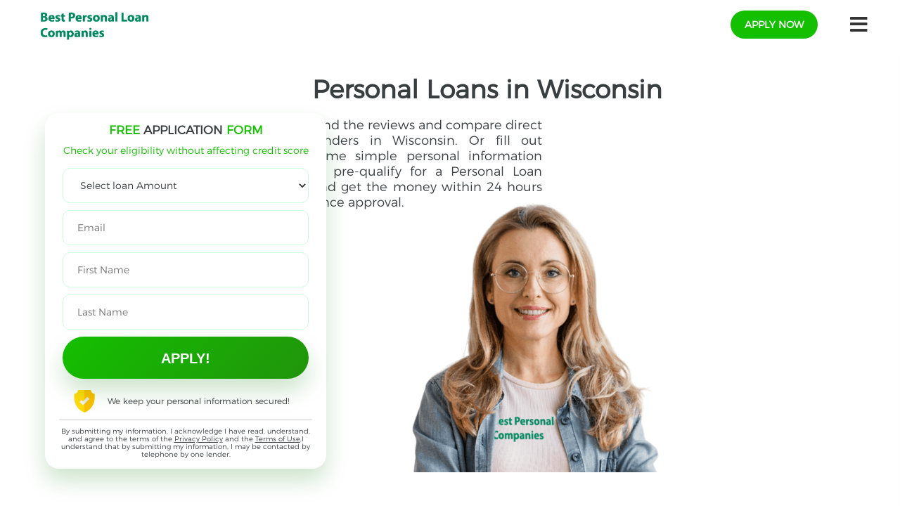

--- FILE ---
content_type: text/html; charset=utf-8
request_url: https://best-personal-loan-companies.com/wi
body_size: 23943
content:
<!DOCTYPE html PUBLIC "-//W3C//DTD XHTML+RDFa 1.0//EN"
  "http://www.w3.org/MarkUp/DTD/xhtml-rdfa-1.dtd">
<html xmlns="http://www.w3.org/1999/xhtml" xml:lang="en" version="XHTML+RDFa 1.0" dir="ltr"
  xmlns:og="http://ogp.me/ns#"
  xmlns:content="http://purl.org/rss/1.0/modules/content/"
  xmlns:dc="http://purl.org/dc/terms/"
  xmlns:foaf="http://xmlns.com/foaf/0.1/"
  xmlns:rdfs="http://www.w3.org/2000/01/rdf-schema#"
  xmlns:sioc="http://rdfs.org/sioc/ns#"
  xmlns:sioct="http://rdfs.org/sioc/types#"
  xmlns:skos="http://www.w3.org/2004/02/skos/core#"
  xmlns:xsd="http://www.w3.org/2001/XMLSchema#"
  xmlns:schema="http://schema.org/">

<head profile="http://www.w3.org/1999/xhtml/vocab">
	<title>Wisconsin Personal Loans Review | Best Personal Loan Companies</title>
  <meta http-equiv="Content-Type" content="text/html; charset=utf-8" />
<link rel="shortcut icon" href="https://best-personal-loan-companies.com/sites/all/themes/paydayloansreviews/favicon.ico" type="image/vnd.microsoft.icon" />
<meta name="description" content="Find the best Personal Loan lenders in Wisconsin. Apply online for low-interest Personal Loans with bad credit and no credit check. Or find Personal loan locations near you in Wisconsin." />
<meta name="robots" content="follow, index" />
<link rel="canonical" href="https://best-personal-loan-companies.com/wi" />
<meta http-equiv="content-language" content="US" />
  <meta name="viewport" content="width=device-width, initial-scale=1">
  <style type="text/css" media="all">
@import url("https://best-personal-loan-companies.com/modules/system/system.base.css?skds6e");
@import url("https://best-personal-loan-companies.com/modules/system/system.menus.css?skds6e");
@import url("https://best-personal-loan-companies.com/modules/system/system.messages.css?skds6e");
@import url("https://best-personal-loan-companies.com/modules/system/system.theme.css?skds6e");
</style>
<style type="text/css" media="all">
@import url("https://best-personal-loan-companies.com/sites/all/libraries/slick/slick/slick.css?skds6e");
</style>
<style type="text/css" media="all">
@import url("https://best-personal-loan-companies.com/modules/comment/comment.css?skds6e");
@import url("https://best-personal-loan-companies.com/modules/field/theme/field.css?skds6e");
@import url("https://best-personal-loan-companies.com/sites/all/modules/custom/load_companies/css/load_company.css?skds6e");
@import url("https://best-personal-loan-companies.com/sites/all/modules/custom/monye_site_custom/css/monye_site_custom.css?skds6e");
@import url("https://best-personal-loan-companies.com/modules/node/node.css?skds6e");
@import url("https://best-personal-loan-companies.com/modules/user/user.css?skds6e");
@import url("https://best-personal-loan-companies.com/sites/all/modules/views/css/views.css?skds6e");
@import url("https://best-personal-loan-companies.com/sites/all/modules/back_to_top/css/back_to_top.css?skds6e");
@import url("https://best-personal-loan-companies.com/sites/all/modules/ckeditor/css/ckeditor.css?skds6e");
</style>
<style type="text/css" media="all">
@import url("https://best-personal-loan-companies.com/sites/all/libraries/slick/slick/slick-theme.css?skds6e");
@import url("https://best-personal-loan-companies.com/sites/all/modules/slick/css/theme/slick.theme.css?skds6e");
@import url("https://best-personal-loan-companies.com/sites/all/modules/ctools/css/ctools.css?skds6e");
@import url("https://best-personal-loan-companies.com/sites/all/modules/panels/css/panels.css?skds6e");
@import url("https://best-personal-loan-companies.com/sites/all/modules/yandex_metrics/css/yandex_metrics.css?skds6e");
@import url("https://best-personal-loan-companies.com/sites/all/libraries/fontello/css/fontello.css?skds6e");
@import url("https://best-personal-loan-companies.com/sites/all/modules/slick/css/theme/slick.theme--classic.css?skds6e");
</style>
<style type="text/css" media="all">
@import url("https://best-personal-loan-companies.com/sites/all/themes/paydayloansreviews/styles/reset.css?skds6e");
@import url("https://best-personal-loan-companies.com/sites/all/themes/paydayloansreviews/lib/bootstrap/css/bootstrap.min.css?skds6e");
@import url("https://best-personal-loan-companies.com/sites/all/themes/paydayloansreviews/lib/font-awesome/css/font-awesome.min.css?skds6e");
@import url("https://best-personal-loan-companies.com/sites/all/themes/paydayloansreviews/styles/fonts.css?skds6e");
@import url("https://best-personal-loan-companies.com/sites/all/themes/paydayloansreviews/styles/jquery.fancybox.min.css?skds6e");
@import url("https://best-personal-loan-companies.com/sites/all/themes/paydayloansreviews/lib/hint.css?skds6e");
@import url("https://best-personal-loan-companies.com/sites/all/themes/paydayloansreviews/lib/select2-4.0.3/select2.css?skds6e");
@import url("https://best-personal-loan-companies.com/sites/all/themes/paydayloansreviews/styles/scss/styles.css?skds6e");
@import url("https://best-personal-loan-companies.com/sites/all/themes/paydayloansreviews/styles/calc-styles.css?skds6e");
</style>
  <link href="https://fonts.googleapis.com/css?family=Montserrat:400,700" rel="stylesheet">
    <link rel="stylesheet" href="https://use.fontawesome.com/releases/v5.15.1/css/all.css" integrity="sha384-vp86vTRFVJgpjF9jiIGPEEqYqlDwgyBgEF109VFjmqGmIY/Y4HV4d3Gp2irVfcrp" crossorigin="anonymous">
</head>
<body class="html not-front not-logged-in no-sidebars page-taxonomy page-taxonomy-term page-taxonomy-term- page-taxonomy-term-50" >
    <div class="loader">
	<div class="loader_inner">
	</div>
</div>

<header>
  <!-- Collect the nav links, forms, and other content for toggling -->
  <div class="menu-links">
    <ul class="nav navbar-nav"><li class="menu-2175 first"><a href="/blog">Blog</a></li>
<li class="menu-1103"><a href="/how-it-works">How It Works</a></li>
<li class="menu-1105"><a href="/privacy-policy">Privacy Policy</a></li>
<li class="menu-1106"><a href="/rates-and-fees">Rates and Fees</a></li>
<li class="menu-1107"><a href="/terms">Terms</a></li>
<li class="menu-1104"><a href="/contact-us">Contact us</a></li>
<li class="menu-2186 last"><a href="/faq">FAQ</a></li>
</ul>  </div>
  <nav class="main-navigation" role="navigation">
    <div class='logo-and-slogan'>
              <div id="logo" class="logo">
          <a href="/" title="Best Personal Loans" rel="home"> <img src="https://best-personal-loan-companies.com/sites/default/files/logo_0.png" alt="Home" /> </a>                    </div>
          </div>
    <div class="btns-wrapper">
      <div class="apply-online_container">
        <a data-fancybox data-src="#main-form-hidden" href="javascript:;" class="content_button">apply now</a>
      </div>

      <button type="button" class="nav-btn">
        <i class="fa fa-bars"></i>
      </button>

    </div>
  </nav>
</header>



<!-- main content section -->
<section class="main_content">
		<div class="container-fluid">
				<div class="row">
										<div class="col-sm-12 content_block">
					
<!--						--><!--<div class="tabs_admin">--><!--</div>-->
						

																																							

						
						  <div class="region region-content">
    <div id="block-system-main" class="block block-system">

    
  <div class="content">
    <div>

<div class="intro col-lg-12 col-md-12 full-slide">
  <div class="panel-pane pane-custom pane-3 benefits"  >
  
        <h1 class="pane-title">
      Personal Loans in Wisconsin     </h1>
    
  
  <div class="pane-content">
    <p>Find the reviews and compare direct lenders in Wisconsin. Or fill out some simple personal information to pre-qualify for a Personal Loan and get the money within 24 hours since approval.</p>
  </div>

  
  </div>
<div class="panel-separator"></div><div class="panel-pane pane-block pane-block-29 form-pane pane-block"  >
  
      
  
  <div class="pane-content">
    	<div class="col-lg-3 col-md-4 form_wrap">
  						<div id="mainform" class="form">
               	<div class="form-header">
		<h2><span>FREE </span> APPLICATION <span> FORM</span></h2>
		<p>Check your eligibility without affecting credit score</p>
	</div>
                <form action="/apply_online" class="formlontype">
  								<p>
  									<select name="loanAmount" class="select_cash cach-for">
  										<option value="">Select loan Amount</option>
                        				<option value="100">$100</option>
                        				<option value="200">$200</option>
                        				<option value="300">$300</option>
                        				<option value="400">$400</option>
                        				<option value="500">$500</option>
                        				<option value="600">$600</option>
                        				<option value="700">$700</option>
                        				<option value="800">$800</option>
                        				<option value="900">$900</option>
                        				<option value="1000">$1,000</option>
                        				<option value="1500">$1,500</option>
                        				<option value="2000">$2,000</option>
                        				<option value="3000">$3,000</option>
                        				<option value="4000">$4,000</option>
                        				<option value="5000">$5,000</option>
                        				<option value="6000">$6,000</option>
                        				<option value="7000">$7,000</option>
                        				<option value="5000">$8,000</option>
                        				<option value="9000">$9,000</option>
                        				<option value="10000">$10,000</option>
                        				<option value="11000">$11,000</option>
                        				<option value="12000">$12,000</option>
                        				<option value="13000">$13,000</option>
                        				<option value="14000">$14,000</option>
                        				<option value="15000">$15,000</option>
                        				<option value="20000">$20,000</option>
                        				<option value="25000">$25,000</option>
                        				<option value="30000">$30,000</option>
                        				<option value="35000">$35,000</option>
  									</select>
  								</p>
  								<p>
  									<input id="email" type="text" name="email" placeholder="Email">
  								</p>
  								<p>
  									<input type="text" name="firstname" placeholder="First Name">
  								</p>
  								<p>
  									<input type="text" name="lastname" placeholder="Last Name">
  								</p>

  								<div class="button_wrap dollar">
  									  <input type="submit" value="Apply!" action="/apply_online">
  								</div>

  							</form>
  							<h3>We keep your personal information secured!</h3>
  							<h4>By submitting my information, I acknowledge I have read, understand, and agree to the terms of the <a href="/privacy-policy">Privacy Policy</a> and the <a href="/terms">Terms of Use</a>,I understand that by submitting my information, I may be contacted by telephone by one lender.</h4>

  						</div>
  					</div>  </div>

  
  </div>
<div class="panel-separator"></div><div class="panel-pane pane-block pane-block-28 pane-block"  >
  
      
  
  <div class="pane-content">
    	<section class="steps_wrap">
		<div class="container">
			<div class="row">
				<div class="col-md-12 steps">
					<p><span class="top-line">Get your money in</span><br><span>3</span> easy <span>steps</span></p>
					<ul>
	<li><strong>1</strong><a data-fancybox="" data-src="#main-form-hidden" href="javascript:;">Submit Online: Skip driving and long lines in the store.</a></li>
	<li><strong>2</strong><a data-fancybox="" data-src="#main-form-hidden" href="javascript:;">Instant Approval by top-rated direct lenders.</a></li>
	<li><strong>3</strong><a data-fancybox="" data-src="#main-form-hidden" href="javascript:;">Cash in your bank account within 1 business day.</a></li>
</ul>

          <div class="col-md-12 apply-online_container">
            <a data-fancybox data-src="#main-form-hidden" href="javascript:;" class="content_button">apply now</a>
          </div>
				</div>
			</div>
		</div>
	</section>  </div>

  
  </div>
<div class="panel-separator"></div><div id="block-monye-site-custom-cities-by-state" class="block block-monye-site-custom container single-description no-border cards cities-all-list term-load">

  	<div class="title-block">
		<h2 class="pane-title">Select your city to find and compare the most suitable lenders in Wisconsin.</h2>
	</div>
  
  <div class="view-cities-by-state">
  	<form id="search_by_zip" class="load_node">
  		<span class="message"></span>
  		<input type="text" placeholder="Enter your ZIP code.." name="search"><button type="submit"><i class="fa fa-search"></i></button>
  		<div class="search-result"></div>
  	</form>
		<div class="view-content df"><div class="views-row"><a href="/wi/appleton" target="_blank" title="Payday Loans in Appleton, WI">Appleton</a></div><div class="views-row"><a href="/wi/beloit" target="_blank" title="Payday Loans in Beloit, WI">Beloit</a></div><div class="views-row"><a href="/wi/brookfield" target="_blank" title="Payday Loans in Brookfield, WI">Brookfield</a></div><div class="views-row"><a href="/wi/caledonia" target="_blank" title="Payday Loans in Caledonia, WI">Caledonia</a></div><div class="views-row"><a href="/wi/de-pere" target="_blank" title="Payday Loans in De Pere, WI">De Pere</a></div><div class="views-row"><a href="/wi/eau-claire" target="_blank" title="Payday Loans in Eau Claire, WI">Eau Claire</a></div><div class="views-row"><a href="/wi/fitchburg" target="_blank" title="Payday Loans in Fitchburg, WI">Fitchburg</a></div><div class="views-row"><a href="/wi/fond-du-lac" target="_blank" title="Payday Loans in Fond du Lac, WI">Fond du Lac</a></div><div class="views-row"><a href="/wi/franklin" target="_blank" title="Payday Loans in Franklin, WI">Franklin</a></div><div class="views-row"><a href="/wi/green-bay" target="_blank" title="Payday Loans in Green Bay, WI">Green Bay</a></div><div class="views-row"><a href="/wi/greenfield" target="_blank" title="Payday Loans in Greenfield, WI">Greenfield</a></div><div class="views-row"><a href="/wi/janesville" target="_blank" title="Payday Loans in Janesville, WI">Janesville</a></div><div class="views-row"><a href="/wi/kenosha" target="_blank" title="Payday Loans in Kenosha, WI">Kenosha</a></div><div class="views-row"><a href="/wi/la-crosse" target="_blank" title="Payday Loans in La Crosse, WI">La Crosse</a></div><div class="views-row"><a href="/wi/madison" target="_blank" title="Payday Loans in Madison, WI">Madison</a></div><div class="views-row"><a href="/wi/manitowoc" target="_blank" title="Payday Loans in Manitowoc, WI">Manitowoc</a></div><div class="views-row"><a href="/wi/menasha" target="_blank" title="Payday Loans in Menasha, WI">Menasha</a></div><div class="views-row"><a href="/wi/menomonee-falls" target="_blank" title="Payday Loans in Menomonee Falls, WI">Menomonee Falls</a></div><div class="views-row"><a href="/wi/mequon" target="_blank" title="Payday Loans in Mequon, WI">Mequon</a></div><div class="views-row"><a href="/wi/middleton" target="_blank" title="Payday Loans in Middleton, WI">Middleton</a></div><div class="views-row"><a href="/wi/milwaukee" target="_blank" title="Payday Loans in Milwaukee, WI">Milwaukee</a></div><div class="views-row"><a href="/wi/mount-pleasant" target="_blank" title="Payday Loans in Mount Pleasant, WI">Mount Pleasant</a></div><div class="views-row"><a href="/wi/muskego" target="_blank" title="Payday Loans in Muskego, WI">Muskego</a></div><div class="views-row"><a href="/wi/neenah" target="_blank" title="Payday Loans in Neenah, WI">Neenah</a></div><div class="views-row"><a href="/wi/new-berlin" target="_blank" title="Payday Loans in New Berlin, WI">New Berlin</a></div><div class="views-row"><a href="/wi/oak-creek" target="_blank" title="Payday Loans in Oak Creek, WI">Oak Creek</a></div><div class="views-row"><a href="/wi/oconomowoc" target="_blank" title="Payday Loans in Oconomowoc, WI">Oconomowoc</a></div><div class="views-row"><a href="/wi/onalaska" target="_blank" title="Payday Loans in Onalaska, WI">Onalaska</a></div><div class="views-row"><a href="/wi/oshkosh" target="_blank" title="Payday Loans in Oshkosh, WI">Oshkosh</a></div><div class="views-row"><a href="/wi/racine" target="_blank" title="Payday Loans in Racine, WI">Racine</a></div><div class="views-row"><a href="/wi/sheboygan" target="_blank" title="Payday Loans in Sheboygan, WI">Sheboygan</a></div><div class="views-row"><a href="/wi/stevens-point" target="_blank" title="Payday Loans in Stevens Point, WI">Stevens Point</a></div><div class="views-row"><a href="/wi/sun-prairie" target="_blank" title="Payday Loans in Sun Prairie, WI">Sun Prairie</a></div><div class="views-row"><a href="/wi/superior" target="_blank" title="Payday Loans in Superior, WI">Superior</a></div><div class="views-row"><a href="/wi/watertown" target="_blank" title="Payday Loans in Watertown, WI">Watertown</a></div><div class="views-row"><a href="/wi/waukesha" target="_blank" title="Payday Loans in Waukesha, WI">Waukesha</a></div><div class="views-row"><a href="/wi/wausau" target="_blank" title="Payday Loans in Wausau, WI">Wausau</a></div><div class="views-row"><a href="/wi/wauwatosa" target="_blank" title="Payday Loans in Wauwatosa, WI">Wauwatosa</a></div><div class="views-row"><a href="/wi/west-allis" target="_blank" title="Payday Loans in West Allis, WI">West Allis</a></div><div class="views-row"><a href="/wi/west-bend" target="_blank" title="Payday Loans in West Bend, WI">West Bend</a></div></div><a href="javascript:;" class="show-all-cities-first show-top" data-tid="50">Show more</a><div class="load-sities"></div>  </div>
</div>
<div class="panel-separator"></div><div class="panel-pane pane-views pane-features-slider container features_wrap"  >
  
        <h2 class="pane-title">
      How Personal Loans Work    </h2>
    
  
  <div class="pane-content">
    <div class="view view-features-slider view-id-features_slider view-display-id-block view-dom-id-93297b958d62b8f036e05cd1ac4a4be1">
        
  
  
      <div class="view-content">
            <div class="slick slick--view--features-slider slick--view--features-slider--block slick--less slick--skin--classic slick--optionset--features-slider" id="slick-views-features-slider-1">
      <div class="slick__slider" id="slick-views-features-slider-1-slider" data-slick="{&quot;adaptiveHeight&quot;:true,&quot;autoplay&quot;:true,&quot;pauseOnHover&quot;:false,&quot;draggable&quot;:false,&quot;focusOnSelect&quot;:true,&quot;slidesPerRow&quot;:4,&quot;slidesToShow&quot;:4,&quot;slidesToScroll&quot;:0,&quot;swipeToSlide&quot;:true,&quot;responsive&quot;:[{&quot;breakpoint&quot;:991,&quot;settings&quot;:{&quot;autoplay&quot;:true,&quot;slidesPerRow&quot;:2,&quot;slidesToShow&quot;:2}},{&quot;breakpoint&quot;:550,&quot;settings&quot;:[]}]}">
  
          <div class="slick__slide slide slide--0">      <div class="slide__content">              
  <div class="views-field views-field-field-icon">        <div class="field-content"><img typeof="foaf:Image" src="https://best-personal-loan-companies.com/sites/default/files/form_0_0.png" width="128" height="128" alt="" /></div>  </div>  
  <div class="views-field views-field-title">        <span class="field-content">FILL OUT OUR SIMPLE FORM</span>  </div>  
  <div class="views-field views-field-body">        <div class="field-content"><p><span style="color:rgb(41, 41, 42); font-family:montserrat; font-size:14px">It takes only 3 minutes to fill out our online form. It is protected by top-notch security software and absolutely free for you to use.</span><br />
<strong>No obligations or hidden fees</strong></p>
</div>  </div>            
      
    </div>  </div>          <div class="slick__slide slide slide--1">      <div class="slide__content">              
  <div class="views-field views-field-field-icon">        <div class="field-content"><img typeof="foaf:Image" src="https://best-personal-loan-companies.com/sites/default/files/compare_0.png" width="128" height="128" alt="" /></div>  </div>  
  <div class="views-field views-field-title">        <span class="field-content">COMPARE THE LENDERS</span>  </div>  
  <div class="views-field views-field-body">        <div class="field-content"><p><span style="color:rgb(41, 41, 42); font-family:montserrat; font-size:14px">Compare the lenders, their rates and fees to choose the most suitable one</span></p>
</div>  </div>            
      
    </div>  </div>          <div class="slick__slide slide slide--2">      <div class="slide__content">              
  <div class="views-field views-field-field-icon">        <div class="field-content"><img typeof="foaf:Image" src="https://best-personal-loan-companies.com/sites/default/files/performance_0.png" width="128" height="128" alt="" /></div>  </div>  
  <div class="views-field views-field-title">        <span class="field-content">GET MATCHED WITH A LENDER</span>  </div>  
  <div class="views-field views-field-body">        <div class="field-content"><p><span style="color:rgb(41, 41, 42); font-family:montserrat; font-size:14px">You will be matched with one of our lenders and receive your results fast. Even the users with imperfect credit may be offered a loan.</span><br />
<strong>Fast access to lenders</strong></p>
</div>  </div>            
      
    </div>  </div>          <div class="slick__slide slide slide--3">      <div class="slide__content">              
  <div class="views-field views-field-field-icon">        <div class="field-content"><img typeof="foaf:Image" src="https://best-personal-loan-companies.com/sites/default/files/wallet_0.png" width="128" height="128" alt="" /></div>  </div>  
  <div class="views-field views-field-title">        <span class="field-content">MONEY IS DEPOSITED DIRECTLY</span>  </div>  
  <div class="views-field views-field-body">        <div class="field-content"><p><span style="color:rgb(41, 41, 42); font-family:montserrat; font-size:14px">E-sign documents to accept your loan offer and get cash directly deposited into your account as soon as 1 business day.</span><br />
<strong>Get your cash!</strong></p>
</div>  </div>            
      
    </div>  </div>    
      </div>
    <nav class="slick__arrow">
      <button type="button" data-role="none" class="slick-prev" aria-label="Previous" tabindex="0" role="button">Previous</button>            <button type="button" data-role="none" class="slick-next" aria-label="Next" tabindex="0" role="button">Next</button>    </nav>
  </div>
      </div>
  
  
  
  
  
  
</div>  </div>

  
  </div>
</div>
<!--  --><!--<div class="tabs_admin">--><!--</div>--><div class="content-wrapper">
  <div class="col-md-12 no-padding company-block">

        <div class="cards-catalog">
              <div class="catalog-content">
          <div class="panel-pane pane-page-breadcrumb"  >
  
      
  
  <div class="pane-content">
    <h2 class="element-invisible">You are here</h2><div class="breadcrumb"><span class="inline odd first"><a href="/">Home</a></span> <span class="delimiter">»</span> <span class="inline even last">Wisconsin</span></div>  </div>

  
  </div>
<div class="panel-separator"></div><div class="panel-pane pane-custom pane-1"  >
  
        <h2 class="pane-title">
      Instant Personal Loans from Top Direct Lenders in Wisconsin    </h2>
    
  
  <div class="pane-content">
    <p>If you are looking for an unsecured bad credit Personal Loan in Wisconsin, read verified reviews on direct lenders offering Personal cash advance as well as Installment Loans. Get instant decision and approval even for bad credit to receive up to $1000 in Wisconsin within 24 hours online or same day in-store.</p>
<h2>How Wisconsin Personal Loans work?</h2>
<p>To get a Personal Loan in Wisconsin you just need to fill out a free application form without any faxing, paperwork, driving and waiting and get approved for the money which will be in your account as soon as the next business day. </p>
<p>Looking for a quicker way to get cash from your home? Apply online now from a computer or mobile. Prefer face-to-face communication and individual approach? Get the necessary amount in loan shops near your location in Wisconsin. Check out a complete list of store addresses with directions, working hours, phone numbers, e-mails, etc. in your city. </p>
<h2>Quick Personal Loans in Wisconsin online.</h2>
<p>Short of time as well as money? Apply right now filling in our simple application form and get instant decision from the best Wisconsin lenders willing to help you. With us you get:</p>
<p>1. Fast Online Approval within 90 seconds;</p>
<p>2. Cash Deposited Directly into Bank Account by the next business day;</p>
<p>3. Short Easy Secure Application;</p>
<p>4. Cash Advance at the lowest rates with no hidden fees.</p>
  </div>

  
  </div>
<div class="panel-separator"></div><div class="panel-pane pane-block pane-block-22 pane-block what-you-need_block "  >
  
        <h2 class="pane-title">
      Alternatives to Personal Loans    </h2>
    
  
  <div class="pane-content">
    <p>Don't forget that Personal Loans are short-term money sollution. The main idea is to help you cover urgent unexpected bills. Not to make your debt even deeper you must be sure that you can afford to pay back the loan on time. If you have any doubts of your repayment ability, consider other options to find extra cash such as:</p>
<ul>
	<li>
	<p>Apply for a Personal Installment Loan. </p>
	</li>
	<li>
	<p>Use Peer-to-Peer lending.</p>
	</li>
	<li>
	<p>Ask family and friends for help.</p>
	</li>
	<li>
	<p>Use your own savings.</p>
	</li>
	<li>
	<p>Apply for an advance from your employer. </p>
	</li>
	<li>
	<p>Consider a Personal Loan or a loan from a bank or Credit Union.</p>
	</li>
	<li>
	<p>Get a Credit Card. </p>
	</li>
	<li>
	<p>Ask for credit counseling. </p>
	</li>
</ul>

<div class="apply-online_container"><a data-fancybox="" data-src="#main-form-hidden" href="javascript:;" title="Apply now" class="apply-online_button">APPLY ONLINE</a></div>
  </div>

  
  </div>
<div class="panel-separator"></div><div class="panel-pane pane-block pane-block-20 pane-block banner big-banner"  >
  
      
  
  <div class="pane-content">
    <div class="banner-container">
<div>
<div class="banner-title">
<h3>Loans for any NEEDS</h3>

<p>APR from 4.99%</p>
</div>

<div class="select-cash-container">
      <select name="loan" class="select-cash">
          						<option value="">Select loan Amount</option>
                        				<option value="100">$100</option>
                        				<option value="200">$200</option>
                        				<option value="300">$300</option>
                        				<option value="400">$400</option>
                        				<option value="500">$500</option>
                        				<option value="600">$600</option>
                        				<option value="700">$700</option>
                        				<option value="800">$800</option>
                        				<option value="900">$900</option>
                        				<option value="1000">$1,000</option>
                        				<option value="1500">$1,500</option>
                        				<option value="2000">$2,000</option>
                        				<option value="3000">$3,000</option>
                        				<option value="4000">$4,000</option>
                        				<option value="5000">$5,000</option>
                        				<option value="6000">$6,000</option>
                        				<option value="7000">$7,000</option>
                        				<option value="5000">$8,000</option>
                        				<option value="9000">$9,000</option>
                        				<option value="10000">$10,000</option>
                        				<option value="11000">$11,000</option>
                        				<option value="12000">$12,000</option>
                        				<option value="13000">$13,000</option>
                        				<option value="14000">$14,000</option>
                        				<option value="15000">$15,000</option>
                        				<option value="20000">$20,000</option>
                        				<option value="25000">$25,000</option>
                        				<option value="30000">$30,000</option>
                        				<option value="35000">$35,000</option>
      </select>
    </div>
   <div class="select-cash-button-container">
       <a data-fancybox data-src="#main-form-hidden" href="javascript:;" title="Apply now" class="apply_button">APPLY NOW</a>
    </div>
</div>
<div class="loans-icon">
<svg xmlns="http://www.w3.org/2000/svg" xmlns:xlink="http://www.w3.org/1999/xlink" viewBox="0 0 520 194">
			<image width="520" height="194" xlink:href="[data-uri]"></image>
		</svg>
</div>
</div>
  </div>

  
  </div>
<div class="panel-separator"></div><div class="panel-pane pane-custom pane-2"  >
  
      
  
  <div class="pane-content">
    <script type="application/ld+json">
			{
			"@context":"http://schema.org",
			"@type":"LoanOrCredit",
			"name":"Payday Loans in Wisconsin - companies and reviews | Payday Loan Reviews",
			"description":  "Read reviews on Payday Loan companies in Wisconsin to choose the best lender with the lowest rates and cash advance available for bad credit with no credit check. Apply online or find Payday store locations in Wisconsin",
			"url": "https://best-personal-loan-companies.com/wi",
			"currency": "USD",
			"image": ["https://best-personal-loan-companies.com/sites/default/files/logo-rev.png"],
			"amount": {
								"@type": "MonetaryAmount",
								"currency": "USD",
								"minValue": "100",
								"maxValue": "1000"
						},
			"areaServed": {
								"@type": "AdministrativeArea",
								"name": "Wisconsin"
							}
			}
			</script>  </div>

  
  </div>
        </div>
      </div>

      <div class="separate">
              </div>

      
    </div>

    </div>

</div>
  </div>
</div>  </div>
						<div class="map_and_tabs_wrap">
								<div class="row">
																										</div>
						</div>
					</div>
									</div>
		</div>
</section>

<!-- action banner section -->
<section class="action_banner">
	<div class="container">
		<div class="row">
			<div class="col-lg-8 col-xs-12">
				<h2>Get your money <span>NOW!</span></h2>
			</div>
			<div class="col-lg-4 col-xs-12">
				<div class="button_wrap_big"><a data-fancybox data-src="#main-form-hidden" href="javascript:;" class="big_button dollar2">Apply Now!</a></div>
			</div>
		</div>
	</div>
</section>


<!-- State section -->
	<section class="state">
		<div class="container">
			<div class="row">
				<div class="col-md-12">
									</div>
			</div>
		</div>
	</section>

<!-- Disclaimer section -->
	<section class="disclaimer">
		<div class="container">
			<div class="row">
				<div class="col-md-12">
					  <div class="region region-footer-disc">
    <div id="block-block-32" class="block block-block">

    
  <div class="content">
    <div class="top-footer-menu-area">
<div class="menu">
<div id="block-system-main-menu" class="block block-system block-menu">

    
  <div class="content">
    <ul class="menu"><li class="first leaf"><a href="/blog">Blog</a></li>
<li class="leaf"><a href="/how-it-works">How It Works</a></li>
<li class="leaf"><a href="/privacy-policy">Privacy Policy</a></li>
<li class="leaf"><a href="/rates-and-fees">Rates and Fees</a></li>
<li class="leaf"><a href="/terms">Terms</a></li>
<li class="leaf"><a href="/contact-us">Contact us</a></li>
<li class="last leaf"><a href="/faq">FAQ</a></li>
</ul>  </div>
</div>
</div>
<div class="address">
<p><strong>Mail: </strong> <a href="mailto:info@best-personal-loan-companies.com">info@best-personal-loan-companies.com</a></p>

<p>121 Perimeter Center W., 2nd Floor, Atlanta, GA 30346</p>
</div>
</div>

<p>best-personal-loan-companies.com is not a lender and does not provide any financial products or make credit decisions. This website is a referral advertising service. And its aim is just providing verified up-to-date information. Still, it may differ from what you will see on other companies' sites. So before applying for any item, check the details of the deal at the lender's website reading their Privacy Policy and Terms of Use.</p>

<p>Besides information we offer real customer reviews double checked by e-mail and phone verification. By submitting your information through this site, you agree to have it shared with third parties for the purpose of matching your request with a potential borrower.&nbsp; In some cases this is our affiliated partnet and we may receive some compensation from them for featured placement of their products or services. In others, we just give you information and let you compare this company to their competitors. All products on our website are presented without warranty. When evaluating offers, please review the financial institution’s Terms and Conditions.</p>
  </div>
</div><div id="block-block-4" class="block block-block">

    
  <div class="content">
    <div class="card">
  <div class="card-header" id="headingTwo">
			<div data-toggle="collapse" data-target="#collapseTwo" aria-expanded="false" aria-controls="collapseTwo">Material disclosure</div>
	</div>

<div class="collapse" id="collapseTwo">
<div class="card-body">
<p><strong>APR Disclosure.</strong>&nbsp;Some states have laws limiting the Annual Percentage Rate (APR) that a lender can charge you. APRs for cash advance loans range from 200% and 1386%, APRs for installment loans range from&nbsp;<strong>6.63%</strong>&nbsp;to 225%, and APRs for personal loans range from&nbsp;<strong>4.99%</strong>&nbsp;to 450% and vary by lender. Loans from a state that has no limiting laws or loans from a bank not governed by state laws may have an even higher APR. The APR is the rate at which your loan accrues interest and is based upon the amount, cost and term of your loan, repayment amounts and timing of payments. Lenders are legally required to show you the APR and other terms of your loan before you execute a loan agreement. APR rates are subject to change.</p>

<p>Here's a quick example:</p>

<p>You borrow $1,000 with an APR of 3% over 3 years (assuming an annual APR calculation).<br />
Year 1 interest: 1,000 x 0.03 = 30 and 30 + 1,000 = 1,030<br />
Year 2 interest: 1,030 x 0.03 = 30.9 and 30.9 + 1,030 = 1061<br />
Year 3 interest: 1,061 x 0.03 = 31.83 and 31.83 + 1,061 = 1,092.83 In total, you'll pay back $1,092.83 at the end of the finance period.</p>

<p>For peace of mind, and to ensure you know what you're going to pay, ask your lender exactly what fees are included in the APR figure they offer you.</p>

<p><strong>Material Disclosure.</strong>&nbsp;The operator of this website is not a lender, loan broker or agent for any lender or loan broker. We are an advertising referral service to qualified participating lenders that may be able to provide amounts between $100 and $1,000 for cash advance loans, up to $5,000 for installment loans, and up to $35,000 for personal loans. Not all lenders can provide these amounts and there is no guarantee that you will be accepted by an independent, participating lender. This service does not constitute an offer or solicitation for loan products which are prohibited by any state law. This is not a solicitation for a particular loan and is not an offer to lend. We do not endorse or charge you for any service or product. Any compensation received is paid by participating lenders and only for advertising services provided. This service and offer are void where prohibited. We do not control and are not responsible for the actions of any lender. We do not have access to the full terms of your loan, including APR. For details, questions or concerns regarding your loan please contact your lender directly. Only your lender can provide you with information about your specific loan terms, their current rates and charges, renewal, payments and the implications for non-payment or skipped payments. The registration information submitted by you on this website will be shared with one or more participating lenders. You are under no obligation to use our service to initiate contact with a lender, register for credit or any loan product, or accept a loan from a participating lender. Cash transfer times and repayment terms vary between lenders. Repayment terms may be regulated by state and local laws. Some faxing may be required. Be sure to review our FAQs for additional information on issues such as credit and late payment implications. These disclosures are provided to you for information purposes only and should not be considered legal advice. Use of this service is subject to this site’s Terms of Use and Privacy Policy.</p>

<p><strong>Exclusions.</strong>&nbsp;Residents of some states may not be eligible for some or all short-term, small-dollar loans. Residents of Arkansas, New York, Vermont and West Virginia are not eligible to use this website or service. The states serviced by this website may change from time to time, without notice.</p>

<p><strong>Credit Implications.</strong>&nbsp;The operator of this website does not make any credit decisions. Independent, participating lenders that you might be connected with may perform credit checks with credit reporting bureaus or obtain consumer reports, typically through alternative providers to determine credit worthiness, credit standing and/or credit capacity. By submitting your information, you agree to allow participating lenders to verify your information and check your credit. Loans provided by independent, participating lenders in our network are designed to provide cash to you to be repaid within a short amount of time. The short-term loans are not a solution for long-term debt and credit difficulties. Only borrow an amount that can be repaid on the date of your next pay period. Consider seeking professional advice regarding your financial needs, risks and alternatives to short-term loans. Late Payments of loans may result in additional fees or collection activities, or both. Each lender has their own terms and conditions, please review their policies for further information. Nonpayment of credit could result in collection activities. Each lender has their own terms and conditions, please review their policies for further information. Every lender has its own renewal policy, which may differ from lender to lender. Please review your lender’s renewal policy.</p>
</div>
</div>
</div>

<p class="rtecenter"><a href="https://best-personal-loan-companies.com/">best-personal-loan-companies.com - Personal Loans</a> © 2010 - 2026 All rights reserved</p>
  </div>
</div>  </div>
				</div>
			</div>
		</div>
	</section>

<div id="business-form-hidden" style="display:none">
	</div>

<div id="main-form-hidden" class="form_wrap">
<div class="form">
	<div class="form-header">
		<h2><span>FREE </span> APPLICATION <span> FORM</span></h2>
		<p>Check your eligibility without affecting credit score</p>
	</div>
	<form action="/apply_online" class="formlontype">
		<p>
			<select name="loanAmount" class="select_cash cach-for">
  				<option value="">Select loan Amount</option>
				<option value="100">$100</option>
				<option value="200">$200</option>
				<option value="300">$300</option>
				<option value="400">$400</option>
				<option value="500">$500</option>
				<option value="600">$600</option>
				<option value="700">$700</option>
				<option value="800">$800</option>
				<option value="900">$900</option>
				<option value="1000">$1,000</option>
				<option value="1500">$1,500</option>
				<option value="2000">$2,000</option>
				<option value="3000">$3,000</option>
				<option value="4000">$4,000</option>
				<option value="5000">$5,000</option>
				<option value="6000">$6,000</option>
				<option value="7000">$7,000</option>
				<option value="5000">$8,000</option>
				<option value="9000">$9,000</option>
				<option value="10000">$10,000</option>
				<option value="11000">$11,000</option>
				<option value="12000">$12,000</option>
				<option value="13000">$13,000</option>
				<option value="14000">$14,000</option>
				<option value="15000">$15,000</option>
				<option value="20000">$20,000</option>
				<option value="25000">$25,000</option>
				<option value="30000">$30,000</option>
				<option value="35000">$35,000</option>
			</select>
		</p>
		<p>
			<input id="email" type="text" name="email" placeholder="Email">
		</p>
		<p>
			<input type="text" name="firstname" placeholder="First Name">
		</p>
		<p>
			<input type="text" name="lastname" placeholder="Last Name">
		</p>
		<p>
			<div class="button_wrap dollar"><input type="submit" value="Apply!" action="/apply_online"></div>
		</p>
	</form>
	<h3>We keep your personal information secured!</h3>
	<h4>By submitting my information, I acknowledge I have read, understand, and agree to the terms of the <a href="/privacy-policy">Privacy Policy</a> and the <a href="/terms">Terms of Use</a>,I understand that by submitting my information, I may be contacted by telephone by one lender.</h4>
</div>
</div>
  <script type="text/javascript" src="https://best-personal-loan-companies.com/sites/all/modules/jquery_update/replace/jquery/1.12/jquery.min.js?v=1.12.4"></script>
<script type="text/javascript" src="https://best-personal-loan-companies.com/misc/jquery-extend-3.4.0.js?v=1.12.4"></script>
<script type="text/javascript" src="https://best-personal-loan-companies.com/misc/jquery-html-prefilter-3.5.0-backport.js?v=1.12.4"></script>
<script type="text/javascript" src="https://best-personal-loan-companies.com/misc/jquery.once.js?v=1.2"></script>
<script type="text/javascript" src="https://best-personal-loan-companies.com/misc/drupal.js?skds6e"></script>
<script type="text/javascript" src="https://best-personal-loan-companies.com/sites/all/modules/jquery_update/js/jquery_browser.js?v=0.0.1"></script>
<script type="text/javascript" src="https://best-personal-loan-companies.com/sites/all/modules/jquery_update/replace/ui/ui/minified/jquery.ui.effect.min.js?v=1.10.2"></script>
<script type="text/javascript" src="https://best-personal-loan-companies.com/sites/all/libraries/slick/slick/slick.min.js?v=1.x"></script>
<script type="text/javascript" src="https://best-personal-loan-companies.com/sites/all/modules/custom/custom_search/scripts/custom_search.js?skds6e"></script>
<script type="text/javascript" src="https://best-personal-loan-companies.com/sites/all/modules/custom/load_companies/scripts/load_companies.js?skds6e"></script>
<script type="text/javascript" src="https://best-personal-loan-companies.com/sites/all/modules/back_to_top/js/back_to_top.js?skds6e"></script>
<script type="text/javascript" src="https://best-personal-loan-companies.com/sites/all/modules/slick/js/slick.load.min.js?skds6e"></script>
<script type="text/javascript" src="https://best-personal-loan-companies.com/sites/all/themes/paydayloansreviews/lib/bootstrap/js/bootstrap.min.js?skds6e"></script>
<script type="text/javascript" src="https://best-personal-loan-companies.com/sites/all/themes/paydayloansreviews/lib/jquery/jquery.easing.1.3.js?skds6e"></script>
<script type="text/javascript" src="https://best-personal-loan-companies.com/sites/all/themes/paydayloansreviews/lib/select2-4.0.3/select2.full.min.js?skds6e"></script>
<script type="text/javascript" src="https://best-personal-loan-companies.com/sites/all/themes/paydayloansreviews/scripts/jquery.fancybox.min.js?skds6e"></script>
<script type="text/javascript" src="https://best-personal-loan-companies.com/sites/all/themes/paydayloansreviews/scripts/paydayloans.js?skds6e"></script>
<script type="text/javascript" src="https://best-personal-loan-companies.com/sites/all/themes/paydayloansreviews/scripts/sticky-block.js?skds6e"></script>
<script type="text/javascript" src="https://best-personal-loan-companies.com/sites/all/themes/paydayloansreviews/scripts/calculator.js?skds6e"></script>
<script type="text/javascript">
<!--//--><![CDATA[//><!--
jQuery.extend(Drupal.settings, {"basePath":"\/","pathPrefix":"","setHasJsCookie":0,"ajaxPageState":{"theme":"paydayloansreviews","theme_token":"aQHyNTRtrIy5z5Qpqig-cJGeNca48UNorej7a6SW3TI","js":{"sites\/all\/modules\/jquery_update\/replace\/jquery\/1.12\/jquery.min.js":1,"misc\/jquery-extend-3.4.0.js":1,"misc\/jquery-html-prefilter-3.5.0-backport.js":1,"misc\/jquery.once.js":1,"misc\/drupal.js":1,"sites\/all\/modules\/jquery_update\/js\/jquery_browser.js":1,"sites\/all\/modules\/jquery_update\/replace\/ui\/ui\/minified\/jquery.ui.effect.min.js":1,"sites\/all\/libraries\/slick\/slick\/slick.min.js":1,"sites\/all\/modules\/custom\/custom_search\/scripts\/custom_search.js":1,"sites\/all\/modules\/custom\/load_companies\/scripts\/load_companies.js":1,"sites\/all\/modules\/back_to_top\/js\/back_to_top.js":1,"sites\/all\/modules\/slick\/js\/slick.load.min.js":1,"sites\/all\/themes\/paydayloansreviews\/lib\/bootstrap\/js\/bootstrap.min.js":1,"sites\/all\/themes\/paydayloansreviews\/lib\/jquery\/jquery.easing.1.3.js":1,"sites\/all\/themes\/paydayloansreviews\/lib\/select2-4.0.3\/select2.full.min.js":1,"sites\/all\/themes\/paydayloansreviews\/scripts\/jquery.fancybox.min.js":1,"sites\/all\/themes\/paydayloansreviews\/scripts\/paydayloans.js":1,"sites\/all\/themes\/paydayloansreviews\/scripts\/sticky-block.js":1,"sites\/all\/themes\/paydayloansreviews\/scripts\/calculator.js":1},"css":{"modules\/system\/system.base.css":1,"modules\/system\/system.menus.css":1,"modules\/system\/system.messages.css":1,"modules\/system\/system.theme.css":1,"sites\/all\/libraries\/slick\/slick\/slick.css":1,"modules\/comment\/comment.css":1,"modules\/field\/theme\/field.css":1,"sites\/all\/modules\/custom\/load_companies\/css\/load_company.css":1,"sites\/all\/modules\/custom\/monye_site_custom\/css\/monye_site_custom.css":1,"modules\/node\/node.css":1,"modules\/user\/user.css":1,"sites\/all\/modules\/views\/css\/views.css":1,"sites\/all\/modules\/back_to_top\/css\/back_to_top.css":1,"sites\/all\/modules\/ckeditor\/css\/ckeditor.css":1,"sites\/all\/libraries\/slick\/slick\/slick-theme.css":1,"sites\/all\/modules\/slick\/css\/theme\/slick.theme.css":1,"sites\/all\/modules\/ctools\/css\/ctools.css":1,"sites\/all\/modules\/panels\/css\/panels.css":1,"sites\/all\/modules\/yandex_metrics\/css\/yandex_metrics.css":1,"sites\/all\/libraries\/fontello\/css\/fontello.css":1,"sites\/all\/modules\/slick\/css\/theme\/slick.theme--classic.css":1,"sites\/all\/themes\/paydayloansreviews\/styles\/reset.css":1,"sites\/all\/themes\/paydayloansreviews\/lib\/bootstrap\/css\/bootstrap.min.css":1,"sites\/all\/themes\/paydayloansreviews\/lib\/font-awesome\/css\/font-awesome.min.css":1,"sites\/all\/themes\/paydayloansreviews\/styles\/fonts.css":1,"sites\/all\/themes\/paydayloansreviews\/styles\/jquery.fancybox.min.css":1,"sites\/all\/themes\/paydayloansreviews\/lib\/hint.css":1,"sites\/all\/themes\/paydayloansreviews\/lib\/select2-4.0.3\/select2.css":1,"sites\/all\/themes\/paydayloansreviews\/styles\/scss\/styles.css":1,"sites\/all\/themes\/paydayloansreviews\/styles\/calc-styles.css":1}},"better_exposed_filters":{"views":{"features_slider":{"displays":{"block":{"filters":[]}}},"state":{"displays":{"block":{"filters":[]},"block_1":{"filters":[]},"block_2":{"filters":[]}}}}},"slick":{"accessibility":true,"adaptiveHeight":false,"autoplay":false,"autoplaySpeed":3000,"pauseOnHover":true,"pauseOnDotsHover":false,"arrows":true,"centerMode":false,"centerPadding":"50px","dots":false,"dotsClass":"slick-dots","draggable":true,"fade":false,"focusOnSelect":false,"infinite":true,"initialSlide":0,"lazyLoad":"ondemand","mousewheel":false,"randomize":false,"rtl":false,"rows":1,"slidesPerRow":1,"slide":"","slidesToShow":1,"slidesToScroll":1,"speed":500,"swipe":true,"swipeToSlide":false,"edgeFriction":0.35,"touchMove":true,"touchThreshold":5,"useCSS":true,"cssEase":"ease","useTransform":true,"easing":"linear","variableWidth":false,"vertical":false,"verticalSwiping":false,"waitForAnimate":true},"back_to_top":{"back_to_top_button_trigger":"100","back_to_top_button_text":"Back to top","#attached":{"library":[["system","ui"]]}}});
//--><!]]>
</script>
  <!--[if lt IE 9]>
      <script src="https://oss.maxcdn.com/libs/html5shiv/3.7.0/html5shiv.js"></script>
      <script src="https://oss.maxcdn.com/libs/respond.js/1.4.2/respond.min.js"></script>
  <![endif]-->
  <div class="ym-counter"><!-- Yandex.Metrika counter -->
<script type="text/javascript" >
   (function(m,e,t,r,i,k,a){m[i]=m[i]||function(){(m[i].a=m[i].a||[]).push(arguments)};
   m[i].l=1*new Date();k=e.createElement(t),a=e.getElementsByTagName(t)[0],k.async=1,k.src=r,a.parentNode.insertBefore(k,a)})
   (window, document, "script", "https://mc.yandex.ru/metrika/tag.js", "ym");

   ym(55513825, "init", {
        clickmap:true,
        trackLinks:true,
        accurateTrackBounce:true,
        webvisor:true
   });
</script>
<noscript><div><img src="https://mc.yandex.ru/watch/55513825" style="position:absolute; left:-9999px;" alt="" /></div></noscript>
<!-- /Yandex.Metrika counter --></div>  <script type="text/javascript"> (function (d, w, c) { (w[c] = w[c] || []).push(function() { try { w.yaCounter43254384 = new Ya.Metrika({ id:43254384, clickmap:true, trackLinks:true, accurateTrackBounce:true, webvisor:true }); } catch(e) { } }); var n = d.getElementsByTagName("script")[0], s = d.createElement("script"), f = function () { n.parentNode.insertBefore(s, n); }; s.type = "text/javascript"; s.async = true; s.src = "https://mc.yandex.ru/metrika/watch.js"; if (w.opera == "[object Opera]") { d.addEventListener("DOMContentLoaded", f, false); } else { f(); } })(document, window, "yandex_metrika_callbacks"); </script> <noscript><div><img src="https://mc.yandex.ru/watch/43254384" style="position:absolute; left:-9999px;" alt="" /></div></noscript>
</body>
</html>


--- FILE ---
content_type: text/css
request_url: https://best-personal-loan-companies.com/sites/all/themes/paydayloansreviews/styles/reset.css?skds6e
body_size: 904
content:
div.messages {
	margin: 0;
	padding: 10px 15px;
	border: 0;
	font-size: 0.875em;
}
div.messages.status {
	background: #bee790;
}
div.messages.warning {
	background: #e5db8b;
}
div.messages.error {
	background: #f2cab9;
}
div.messages.hidden {
	display: none;
}

.page-node div.messages,
.page-user div.messages,
.page-contact div.messages {
	margin: 0px 0 20px 0;
}
.page-node .node-webform div.messages {
	margin: 0;
}
.sidebar-first.page-node div.messages,
.sidebar-first.page-user div.messages,
.sidebar-first.page-contact div.messages {
	margin: 0px 0 20px 0;
}

.tabs_admin {
	margin: 0;
}
.sidebar-first .tabs_admin {
	margin: 0;
}

.tabs_admin .tabs.primary {
	display: block;
	margin: 30px 0;
	padding: 0;
	border: 0;
	overflow: hidden;
	min-height: 100%;
}
.tabs_admin .tabs.primary li {
	display: inline-block;
	margin: 0;
	padding: 0;
	border: 0;
	background: transparent;
	margin: 0 15px 0 0;
}
.tabs_admin .tabs.primary li.last-child {
	margin: 0
}
.tabs_admin .tabs.primary li a,
.content input[type="submit"] {
	display: block;
	font-family: "Roboto", Arial;
	margin: 0;
	padding: 0;
	border: 0;
	background: #185B83;
	color: #FFF;
	font-size: 14px;
	padding: 10px 20px 8px;
	border-radius: 5px;
	text-transform: uppercase;
	transition: all 0.3s ease-in-out 0s;
}
.content input[type="submit"] { display: inline-block; }
.tabs_admin .tabs.primary li a.active,
.tabs_admin .tabs.primary li a:hover,
.content input[type="submit"]:hover {
	border: 0;
	background: #1c81b2;
	cursor: pointer;
}

#block-system-main .content ul li {
	/*background: url(../img/circle_dollar.png) left center no-repeat;*/
  padding: 5px 0 2px 30px;
	margin: 10px 0;
	-webkit-transition: all 0.3s;
	-o-transition: all 0.3s;
	transition: all 0.3s;
}

#block-system-main .content ul.contextual-links li {
 background: none;
 padding: 0;
}

#ctools-jump-menu {
	margin: 0 0 20px 0;
}
#ctools-jump-menu label {
	display: block;
	margin: 0 0 10px 0;
}

.view-node-display-terms .view-content .views-row {
	display: inline-block;
	vertical-align: top;
	width: 30%;
	margin: 5px 0;
}
.view-node-display-terms .view-footer .views-row,
.view-node-display-terms .view-header .views-row{
	width: 100%;
}

/* sites in term hidden */
#block-system-main .view-node-display-terms > .view-content {
	max-height: 250px;
	overflow: hidden;
	padding-bottom: 50px;
	position: relative;
}
#block-system-main .view-node-display-terms > .view-content.click {
	max-height: 100%;
}
#block-system-main .view-node-display-terms > .view-content .views-row a {
	font-size: 14px;
}
#block-system-main .view-node-display-terms > .view-content .more {
	position: absolute;
	bottom: 0;
	width: 100%;
	background: #fff;
	color: #75cd00;
	padding: 20px 0;
	cursor: pointer;
}

#block-system-main .view-node-display-terms .view-footer .view-select-your-city {
	display: none;
}

.region-footer-tags .views-row,
.field-name-field-tags-state .field-item{
	display: inline-block;
	vertical-align: top;
	margin: 0 15px 0 0;
	position: relative;
}
.region-footer-tags .views-row a::before,
.field-name-field-tags-state .field-item a::before{
	content: ",";
	position: absolute;
	right: -6px;
	bottom: 0;
}
.region-footer-tags .views-row.views-row-last a::before{
	display: none;
}
.field-name-field-tags-state .field-item:nth-last-child() a::before{
	display: none;
}
.region-footer-tags .views-row a,
.field-name-field-tags-state .field-item a{
	font-family: "Montserrat", sans-serif;
	color: #fff;
}
.region-footer-tags .views-row a:hover,
.field-name-field-tags-state .field-item a:hover{
	font-weight: 400;
	color: #7dd221;
	text-decoration: underline;
}

#webform-ajax-wrapper-114266 {
	max-width: 550px;
	margin: 0;
}

.content .form-item input,
.content .form-item textarea,
.content .form-item select {
	padding: 15px 20px;
	border: 2px solid #c0c0c0;
	border-radius: 10px;
	box-shadow: 3.064px 2.571px 29px 0px rgba(0,0,0,0.27);
	width: 100%;
}


--- FILE ---
content_type: text/css
request_url: https://best-personal-loan-companies.com/sites/all/modules/custom/load_companies/css/load_company.css?skds6e
body_size: 49
content:
.overlay-ajax{
  position: fixed;
  z-index: 999999;
  width: 100%;
  height: 100%;
  top: 0;
  left: 0;
  opacity: 0;
  visibility: hidden;
  -webkit-transition: all ease 0.5s;
  -ms-transition: all ease 0.5s;
  -o-transition: all ease 0.5s;
  -moz-transition: all ease 0.5s;
  background: rgba(255, 255, 255, 0.72) url('../css/preloader.gif') no-repeat center center;
}
 
.overlay-ajax.active{
  opacity: 1;
  visibility: visible;
}

--- FILE ---
content_type: text/css
request_url: https://best-personal-loan-companies.com/sites/all/modules/custom/monye_site_custom/css/monye_site_custom.css?skds6e
body_size: 602
content:
#search_by_zip {
	margin: 0 0 15px 0;
}
#search_by_zip input {
	padding: 6px;
	border-radius: 3px 0 0 3px;
	border: 1px solid #ccc;
	border-right: none;
	vertical-align: top;
	margin: 0;
	width: calc(100% - 100px);
	-webkit-width: calc(100% - 100px);
	-moz-width: calc(100% - 100px);
	-ms-width: calc(100% - 100px);
	-o-width: calc(100% - 100px);
}
#search_by_zip button {
	width: 100px;
	display: inline-block;
	background-color: #00c05d;
	border: 0 solid #01bb5b;
	border-radius: 0 3px 3px 0 !important;
	-webkit-border-radius: 0 3px 3px 0 !important;
	color: #fff;
	text-align: center;
	align-self: center;
	vertical-align: middle;
	padding: 7px 20px;
	outline: none;
	-webkit-border-radius: 4px;
	text-transform: uppercase;
	transition: all 0.3s ease-in-out 0s;
}
#search_by_zip button:hover {
	background: #00a24f;
	border-color: #00a24f;
	cursor: pointer;
}
.fa {
	display: inline-block;
	font: normal normal normal 14px/1 FontAwesome;
	font-size: inherit;
	text-rendering: auto;
	-webkit-font-smoothing: antialiased;
	-moz-osx-font-smoothing: grayscale;
}
.fa-search:before {
	content: "\f002";
}

.view-content.df,
#search_sities,
#sities-main {
	display: -webkit-box;
	display: -webkit-flex;
	display: -ms-flexbox;
	display: flex;
	flex-wrap: wrap;
	justify-content: space-between;
}
.view-content.df .views-row, #sities-main .views-row, .state-link {
	display: inline-block;
	vertical-align: top;
	margin: 0 0 10px 0;
	width: 160px;
	text-align: center;
}
.state-link {
	margin: 0 6px 10px 0;
}
#search_sities {
	width: 100%;
	display: block;
	border-bottom: 1px solid #ccc;
	padding: 0 0 5px 0;
}
.view-content.df .views-row a, #sities-main .views-row a, .state-link a, #search_sities a {
	display: block;
	background: #f1f1f1;
	border: 1px solid #dcdcdc;
	border-radius: 2px;
	box-shadow: 0px 1px 3px #00000012;
	padding: 8px 10px;
	transition: all 0.3s ease-in-out 0s;
}
#search_sities a {
	display: inline-block;
	margin: 10px 10px 5px 0;
}
.view-content.df .views-row a:hover, .state-link a:hover, #search_sities a:hover {
	border-color: #c5c5c5;
	box-shadow: 0px 1px 3px #00000042;
}

.cities-all-list .show-all-cities-first, .cities-all-list .show-less-cities {
	text-align: center;
	display: block;
	width: 100%;
	padding: 5px;
	margin: 0 0 10px 0;
	border: 1px solid #ddd;
	text-transform: uppercase;
}

@media screen and (max-width: 480px) {
  .view-content.df .views-row, #sities-main .views-row, .state-link {
    width: 45%;
  }
}


--- FILE ---
content_type: text/css
request_url: https://best-personal-loan-companies.com/sites/all/libraries/fontello/css/fontello.css?skds6e
body_size: 21306
content:
@font-face {
  font-family: 'fontello';
  src: url('../font/fontello.eot?40190399');
  src: url('../font/fontello.eot?40190399#iefix') format('embedded-opentype'),
       url('../font/fontello.woff2?40190399') format('woff2'),
       url('../font/fontello.woff?40190399') format('woff'),
       url('../font/fontello.ttf?40190399') format('truetype'),
       url('../font/fontello.svg?40190399#fontello') format('svg');
  font-weight: normal;
  font-style: normal;
}
/* Chrome hack: SVG is rendered more smooth in Windozze. 100% magic, uncomment if you need it. */
/* Note, that will break hinting! In other OS-es font will be not as sharp as it could be */
/*
@media screen and (-webkit-min-device-pixel-ratio:0) {
  @font-face {
    font-family: 'fontello';
    src: url('../font/fontello.svg?40190399#fontello') format('svg');
  }
}
*/
 
 [class^="icon-"]:before, [class*=" icon-"]:before {
  font-family: "fontello";
  font-style: normal;
  font-weight: normal;
  speak: none;
 
  display: inline-block;
  text-decoration: inherit;
  width: 1em;
  margin-right: .2em;
  text-align: center;
  /* opacity: .8; */
 
  /* For safety - reset parent styles, that can break glyph codes*/
  font-variant: normal;
  text-transform: none;
 
  /* fix buttons height, for twitter bootstrap */
  line-height: 1em;
 
  /* Animation center compensation - margins should be symmetric */
  /* remove if not needed */
  margin-left: .2em;
 
  /* you can be more comfortable with increased icons size */
  /* font-size: 120%; */
 
  /* Font smoothing. That was taken from TWBS */
  -webkit-font-smoothing: antialiased;
  -moz-osx-font-smoothing: grayscale;
 
  /* Uncomment for 3D effect */
  /* text-shadow: 1px 1px 1px rgba(127, 127, 127, 0.3); */
}
 
.icon-emo-happy:before { content: '\e800'; } /* '' */
.icon-glass:before { content: '\e801'; } /* '' */
.icon-music:before { content: '\e802'; } /* '' */
.icon-emo-sleep:before { content: '\e803'; } /* '' */
.icon-emo-thumbsup:before { content: '\e804'; } /* '' */
.icon-emo-devil:before { content: '\e805'; } /* '' */
.icon-emo-surprised:before { content: '\e806'; } /* '' */
.icon-emo-tongue:before { content: '\e807'; } /* '' */
.icon-emo-coffee:before { content: '\e808'; } /* '' */
.icon-emo-sunglasses:before { content: '\e809'; } /* '' */
.icon-emo-displeased:before { content: '\e80a'; } /* '' */
.icon-emo-beer:before { content: '\e80b'; } /* '' */
.icon-emo-grin:before { content: '\e80c'; } /* '' */
.icon-emo-angry:before { content: '\e80d'; } /* '' */
.icon-emo-saint:before { content: '\e80e'; } /* '' */
.icon-emo-cry:before { content: '\e80f'; } /* '' */
.icon-emo-shoot:before { content: '\e810'; } /* '' */
.icon-emo-squint:before { content: '\e811'; } /* '' */
.icon-emo-laugh:before { content: '\e812'; } /* '' */
.icon-search:before { content: '\e813'; } /* '' */
.icon-mail:before { content: '\e814'; } /* '' */
.icon-heart:before { content: '\e815'; } /* '' */
.icon-heart-empty:before { content: '\e816'; } /* '' */
.icon-star:before { content: '\e817'; } /* '' */
.icon-star-empty:before { content: '\e818'; } /* '' */
.icon-star-half:before { content: '\e819'; } /* '' */
.icon-user:before { content: '\e81a'; } /* '' */
.icon-users:before { content: '\e81b'; } /* '' */
.icon-video:before { content: '\e81c'; } /* '' */
.icon-videocam:before { content: '\e81d'; } /* '' */
.icon-picture:before { content: '\e81e'; } /* '' */
.icon-camera:before { content: '\e81f'; } /* '' */
.icon-camera-alt:before { content: '\e820'; } /* '' */
.icon-th-large:before { content: '\e821'; } /* '' */
.icon-th:before { content: '\e822'; } /* '' */
.icon-th-list:before { content: '\e823'; } /* '' */
.icon-ok:before { content: '\e824'; } /* '' */
.icon-ok-circled:before { content: '\e825'; } /* '' */
.icon-ok-circled2:before { content: '\e826'; } /* '' */
.icon-cancel:before { content: '\e827'; } /* '' */
.icon-cancel-circled:before { content: '\e828'; } /* '' */
.icon-cancel-circled2:before { content: '\e829'; } /* '' */
.icon-plus:before { content: '\e82a'; } /* '' */
.icon-plus-circled:before { content: '\e82b'; } /* '' */
.icon-minus:before { content: '\e82c'; } /* '' */
.icon-minus-circled:before { content: '\e82d'; } /* '' */
.icon-help-circled:before { content: '\e82e'; } /* '' */
.icon-info-circled:before { content: '\e82f'; } /* '' */
.icon-spin1:before { content: '\e830'; } /* '' */
.icon-home:before { content: '\e831'; } /* '' */
.icon-link:before { content: '\e832'; } /* '' */
.icon-attach:before { content: '\e833'; } /* '' */
.icon-lock:before { content: '\e834'; } /* '' */
.icon-lock-open:before { content: '\e835'; } /* '' */
.icon-pin:before { content: '\e836'; } /* '' */
.icon-eye:before { content: '\e837'; } /* '' */
.icon-spin5:before { content: '\e838'; } /* '' */
.icon-spin6:before { content: '\e839'; } /* '' */
.icon-eye-off:before { content: '\e83a'; } /* '' */
.icon-tag:before { content: '\e83b'; } /* '' */
.icon-tags:before { content: '\e83c'; } /* '' */
.icon-bookmark:before { content: '\e83d'; } /* '' */
.icon-flag:before { content: '\e83e'; } /* '' */
.icon-thumbs-up:before { content: '\e83f'; } /* '' */
.icon-firefox:before { content: '\e840'; } /* '' */
.icon-chrome:before { content: '\e841'; } /* '' */
.icon-opera:before { content: '\e842'; } /* '' */
.icon-ie:before { content: '\e843'; } /* '' */
.icon-crown:before { content: '\e844'; } /* '' */
.icon-crown-plus:before { content: '\e845'; } /* '' */
.icon-crown-minus:before { content: '\e846'; } /* '' */
.icon-marquee:before { content: '\e847'; } /* '' */
.icon-thumbs-down:before { content: '\e848'; } /* '' */
.icon-download:before { content: '\e849'; } /* '' */
.icon-upload:before { content: '\e84a'; } /* '' */
.icon-forward:before { content: '\e84b'; } /* '' */
.icon-export:before { content: '\e84c'; } /* '' */
.icon-pencil:before { content: '\e84d'; } /* '' */
.icon-edit:before { content: '\e84e'; } /* '' */
.icon-print:before { content: '\e84f'; } /* '' */
.icon-retweet:before { content: '\e850'; } /* '' */
.icon-comment:before { content: '\e851'; } /* '' */
.icon-chat:before { content: '\e852'; } /* '' */
.icon-bell:before { content: '\e853'; } /* '' */
.icon-attention:before { content: '\e854'; } /* '' */
.icon-attention-circled:before { content: '\e855'; } /* '' */
.icon-location:before { content: '\e856'; } /* '' */
.icon-trash-empty:before { content: '\e857'; } /* '' */
.icon-doc:before { content: '\e858'; } /* '' */
.icon-folder:before { content: '\e859'; } /* '' */
.icon-folder-open:before { content: '\e85a'; } /* '' */
.icon-phone:before { content: '\e85b'; } /* '' */
.icon-cog:before { content: '\e85c'; } /* '' */
.icon-cog-alt:before { content: '\e85d'; } /* '' */
.icon-wrench:before { content: '\e85e'; } /* '' */
.icon-basket:before { content: '\e85f'; } /* '' */
.icon-calendar:before { content: '\e860'; } /* '' */
.icon-login:before { content: '\e861'; } /* '' */
.icon-logout:before { content: '\e862'; } /* '' */
.icon-volume-off:before { content: '\e863'; } /* '' */
.icon-volume-down:before { content: '\e864'; } /* '' */
.icon-volume-up:before { content: '\e865'; } /* '' */
.icon-headphones:before { content: '\e866'; } /* '' */
.icon-clock:before { content: '\e867'; } /* '' */
.icon-block:before { content: '\e868'; } /* '' */
.icon-resize-full:before { content: '\e869'; } /* '' */
.icon-resize-small:before { content: '\e86a'; } /* '' */
.icon-resize-vertical:before { content: '\e86b'; } /* '' */
.icon-resize-horizontal:before { content: '\e86c'; } /* '' */
.icon-zoom-in:before { content: '\e86d'; } /* '' */
.icon-zoom-out:before { content: '\e86e'; } /* '' */
.icon-down-circled2:before { content: '\e86f'; } /* '' */
.icon-up-circled2:before { content: '\e870'; } /* '' */
.icon-down-dir:before { content: '\e871'; } /* '' */
.icon-up-dir:before { content: '\e872'; } /* '' */
.icon-left-dir:before { content: '\e873'; } /* '' */
.icon-right-dir:before { content: '\e874'; } /* '' */
.icon-down-open:before { content: '\e875'; } /* '' */
.icon-left-open:before { content: '\e876'; } /* '' */
.icon-right-open:before { content: '\e877'; } /* '' */
.icon-up-open:before { content: '\e878'; } /* '' */
.icon-down-big:before { content: '\e879'; } /* '' */
.icon-left-big:before { content: '\e87a'; } /* '' */
.icon-right-big:before { content: '\e87b'; } /* '' */
.icon-up-big:before { content: '\e87c'; } /* '' */
.icon-right-hand:before { content: '\e87d'; } /* '' */
.icon-left-hand:before { content: '\e87e'; } /* '' */
.icon-up-hand:before { content: '\e87f'; } /* '' */
.icon-down-hand:before { content: '\e880'; } /* '' */
.icon-cw:before { content: '\e881'; } /* '' */
.icon-ccw:before { content: '\e882'; } /* '' */
.icon-arrows-cw:before { content: '\e883'; } /* '' */
.icon-shuffle:before { content: '\e884'; } /* '' */
.icon-play:before { content: '\e885'; } /* '' */
.icon-play-circled2:before { content: '\e886'; } /* '' */
.icon-stop:before { content: '\e887'; } /* '' */
.icon-pause:before { content: '\e888'; } /* '' */
.icon-to-end:before { content: '\e889'; } /* '' */
.icon-to-end-alt:before { content: '\e88a'; } /* '' */
.icon-to-start:before { content: '\e88b'; } /* '' */
.icon-to-start-alt:before { content: '\e88c'; } /* '' */
.icon-fast-fw:before { content: '\e88d'; } /* '' */
.icon-fast-bw:before { content: '\e88e'; } /* '' */
.icon-eject:before { content: '\e88f'; } /* '' */
.icon-target:before { content: '\e890'; } /* '' */
.icon-signal:before { content: '\e891'; } /* '' */
.icon-award:before { content: '\e892'; } /* '' */
.icon-inbox:before { content: '\e893'; } /* '' */
.icon-globe:before { content: '\e894'; } /* '' */
.icon-cloud:before { content: '\e895'; } /* '' */
.icon-flash:before { content: '\e896'; } /* '' */
.icon-umbrella:before { content: '\e897'; } /* '' */
.icon-flight:before { content: '\e898'; } /* '' */
.icon-leaf:before { content: '\e899'; } /* '' */
.icon-font:before { content: '\e89a'; } /* '' */
.icon-bold:before { content: '\e89b'; } /* '' */
.icon-italic:before { content: '\e89c'; } /* '' */
.icon-text-height:before { content: '\e89d'; } /* '' */
.icon-text-width:before { content: '\e89e'; } /* '' */
.icon-align-left:before { content: '\e89f'; } /* '' */
.icon-align-center:before { content: '\e8a0'; } /* '' */
.icon-align-right:before { content: '\e8a1'; } /* '' */
.icon-align-justify:before { content: '\e8a2'; } /* '' */
.icon-list:before { content: '\e8a3'; } /* '' */
.icon-indent-left:before { content: '\e8a4'; } /* '' */
.icon-indent-right:before { content: '\e8a5'; } /* '' */
.icon-scissors:before { content: '\e8a6'; } /* '' */
.icon-briefcase:before { content: '\e8a7'; } /* '' */
.icon-off:before { content: '\e8a8'; } /* '' */
.icon-road:before { content: '\e8a9'; } /* '' */
.icon-list-alt:before { content: '\e8aa'; } /* '' */
.icon-qrcode:before { content: '\e8ab'; } /* '' */
.icon-barcode:before { content: '\e8ac'; } /* '' */
.icon-book:before { content: '\e8ad'; } /* '' */
.icon-adjust:before { content: '\e8ae'; } /* '' */
.icon-tint:before { content: '\e8af'; } /* '' */
.icon-check:before { content: '\e8b0'; } /* '' */
.icon-asterisk:before { content: '\e8b1'; } /* '' */
.icon-gift:before { content: '\e8b2'; } /* '' */
.icon-fire:before { content: '\e8b3'; } /* '' */
.icon-magnet:before { content: '\e8b4'; } /* '' */
.icon-chart-bar:before { content: '\e8b5'; } /* '' */
.icon-credit-card:before { content: '\e8b6'; } /* '' */
.icon-floppy:before { content: '\e8b7'; } /* '' */
.icon-megaphone:before { content: '\e8b8'; } /* '' */
.icon-key:before { content: '\e8b9'; } /* '' */
.icon-truck:before { content: '\e8ba'; } /* '' */
.icon-hammer:before { content: '\e8bb'; } /* '' */
.icon-lemon:before { content: '\e8bc'; } /* '' */
.icon-note:before { content: '\e8bd'; } /* '' */
.icon-note-beamed:before { content: '\e8be'; } /* '' */
.icon-music-1:before { content: '\e8bf'; } /* '' */
.icon-search-1:before { content: '\e8c0'; } /* '' */
.icon-flashlight:before { content: '\e8c1'; } /* '' */
.icon-mail-1:before { content: '\e8c2'; } /* '' */
.icon-heart-1:before { content: '\e8c3'; } /* '' */
.icon-heart-empty-1:before { content: '\e8c4'; } /* '' */
.icon-star-1:before { content: '\e8c5'; } /* '' */
.icon-star-empty-1:before { content: '\e8c6'; } /* '' */
.icon-user-1:before { content: '\e8c7'; } /* '' */
.icon-users-1:before { content: '\e8c8'; } /* '' */
.icon-user-add:before { content: '\e8c9'; } /* '' */
.icon-video-1:before { content: '\e8ca'; } /* '' */
.icon-picture-1:before { content: '\e8cb'; } /* '' */
.icon-camera-1:before { content: '\e8cc'; } /* '' */
.icon-layout:before { content: '\e8cd'; } /* '' */
.icon-menu-1:before { content: '\e8ce'; } /* '' */
.icon-check-1:before { content: '\e8cf'; } /* '' */
.icon-cancel-1:before { content: '\e8d0'; } /* '' */
.icon-cancel-circled-1:before { content: '\e8d1'; } /* '' */
.icon-cancel-squared:before { content: '\e8d2'; } /* '' */
.icon-plus-1:before { content: '\e8d3'; } /* '' */
.icon-plus-circled-1:before { content: '\e8d4'; } /* '' */
.icon-plus-squared-1:before { content: '\e8d5'; } /* '' */
.icon-minus-1:before { content: '\e8d6'; } /* '' */
.icon-minus-circled-1:before { content: '\e8d7'; } /* '' */
.icon-minus-squared-1:before { content: '\e8d8'; } /* '' */
.icon-help-1:before { content: '\e8d9'; } /* '' */
.icon-help-circled-1:before { content: '\e8da'; } /* '' */
.icon-info-1:before { content: '\e8db'; } /* '' */
.icon-info-circled-1:before { content: '\e8dc'; } /* '' */
.icon-back:before { content: '\e8dd'; } /* '' */
.icon-home-1:before { content: '\e8de'; } /* '' */
.icon-link-1:before { content: '\e8df'; } /* '' */
.icon-attach-1:before { content: '\e8e0'; } /* '' */
.icon-lock-1:before { content: '\e8e1'; } /* '' */
.icon-lock-open-1:before { content: '\e8e2'; } /* '' */
.icon-eye-1:before { content: '\e8e3'; } /* '' */
.icon-tag-1:before { content: '\e8e4'; } /* '' */
.icon-bookmark-1:before { content: '\e8e5'; } /* '' */
.icon-bookmarks:before { content: '\e8e6'; } /* '' */
.icon-flag-1:before { content: '\e8e7'; } /* '' */
.icon-thumbs-up-1:before { content: '\e8e8'; } /* '' */
.icon-thumbs-down-1:before { content: '\e8e9'; } /* '' */
.icon-download-1:before { content: '\e8ea'; } /* '' */
.icon-upload-1:before { content: '\e8eb'; } /* '' */
.icon-upload-cloud-1:before { content: '\e8ec'; } /* '' */
.icon-reply-1:before { content: '\e8ed'; } /* '' */
.icon-reply-all-1:before { content: '\e8ee'; } /* '' */
.icon-forward-1:before { content: '\e8ef'; } /* '' */
.icon-quote:before { content: '\e8f0'; } /* '' */
.icon-code-1:before { content: '\e8f1'; } /* '' */
.icon-export-1:before { content: '\e8f2'; } /* '' */
.icon-pencil-1:before { content: '\e8f3'; } /* '' */
.icon-feather:before { content: '\e8f4'; } /* '' */
.icon-print-1:before { content: '\e8f5'; } /* '' */
.icon-retweet-1:before { content: '\e8f6'; } /* '' */
.icon-keyboard-1:before { content: '\e8f7'; } /* '' */
.icon-comment-1:before { content: '\e8f8'; } /* '' */
.icon-chat-1:before { content: '\e8f9'; } /* '' */
.icon-bell-1:before { content: '\e8fa'; } /* '' */
.icon-attention-1:before { content: '\e8fb'; } /* '' */
.icon-alert:before { content: '\e8fc'; } /* '' */
.icon-vcard:before { content: '\e8fd'; } /* '' */
.icon-address:before { content: '\e8fe'; } /* '' */
.icon-location-1:before { content: '\e8ff'; } /* '' */
.icon-map-1:before { content: '\e900'; } /* '' */
.icon-direction-1:before { content: '\e901'; } /* '' */
.icon-compass-1:before { content: '\e902'; } /* '' */
.icon-cup:before { content: '\e903'; } /* '' */
.icon-trash-1:before { content: '\e904'; } /* '' */
.icon-doc-1:before { content: '\e905'; } /* '' */
.icon-docs-1:before { content: '\e906'; } /* '' */
.icon-doc-landscape:before { content: '\e907'; } /* '' */
.icon-doc-text-1:before { content: '\e908'; } /* '' */
.icon-doc-text-inv-1:before { content: '\e909'; } /* '' */
.icon-newspaper-1:before { content: '\e90a'; } /* '' */
.icon-book-open:before { content: '\e90b'; } /* '' */
.icon-book-1:before { content: '\e90c'; } /* '' */
.icon-folder-1:before { content: '\e90d'; } /* '' */
.icon-archive:before { content: '\e90e'; } /* '' */
.icon-box-1:before { content: '\e90f'; } /* '' */
.icon-rss-1:before { content: '\e910'; } /* '' */
.icon-phone-1:before { content: '\e911'; } /* '' */
.icon-cog-1:before { content: '\e912'; } /* '' */
.icon-tools:before { content: '\e913'; } /* '' */
.icon-share-1:before { content: '\e914'; } /* '' */
.icon-shareable:before { content: '\e915'; } /* '' */
.icon-basket-1:before { content: '\e916'; } /* '' */
.icon-bag:before { content: '\e917'; } /* '' */
.icon-calendar-1:before { content: '\e918'; } /* '' */
.icon-login-1:before { content: '\e919'; } /* '' */
.icon-logout-1:before { content: '\e91a'; } /* '' */
.icon-mic-1:before { content: '\e91b'; } /* '' */
.icon-mute-1:before { content: '\e91c'; } /* '' */
.icon-sound:before { content: '\e91d'; } /* '' */
.icon-volume:before { content: '\e91e'; } /* '' */
.icon-clock-1:before { content: '\e91f'; } /* '' */
.icon-hourglass-4:before { content: '\e920'; } /* '' */
.icon-lamp:before { content: '\e921'; } /* '' */
.icon-light-down:before { content: '\e922'; } /* '' */
.icon-light-up:before { content: '\e923'; } /* '' */
.icon-adjust-1:before { content: '\e924'; } /* '' */
.icon-block-1:before { content: '\e925'; } /* '' */
.icon-resize-full-1:before { content: '\e926'; } /* '' */
.icon-resize-small-1:before { content: '\e927'; } /* '' */
.icon-popup:before { content: '\e928'; } /* '' */
.icon-publish:before { content: '\e929'; } /* '' */
.icon-window:before { content: '\e92a'; } /* '' */
.icon-arrow-combo:before { content: '\e92b'; } /* '' */
.icon-down-circled-1:before { content: '\e92c'; } /* '' */
.icon-left-circled-1:before { content: '\e92d'; } /* '' */
.icon-right-circled-1:before { content: '\e92e'; } /* '' */
.icon-up-circled-1:before { content: '\e92f'; } /* '' */
.icon-down-open-1:before { content: '\e930'; } /* '' */
.icon-left-open-1:before { content: '\e931'; } /* '' */
.icon-right-open-1:before { content: '\e932'; } /* '' */
.icon-up-open-1:before { content: '\e933'; } /* '' */
.icon-down-open-mini:before { content: '\e934'; } /* '' */
.icon-left-open-mini:before { content: '\e935'; } /* '' */
.icon-right-open-mini:before { content: '\e936'; } /* '' */
.icon-up-open-mini:before { content: '\e937'; } /* '' */
.icon-down-open-big:before { content: '\e938'; } /* '' */
.icon-left-open-big:before { content: '\e939'; } /* '' */
.icon-right-open-big:before { content: '\e93a'; } /* '' */
.icon-up-open-big:before { content: '\e93b'; } /* '' */
.icon-down-1:before { content: '\e93c'; } /* '' */
.icon-left-1:before { content: '\e93d'; } /* '' */
.icon-right-1:before { content: '\e93e'; } /* '' */
.icon-up-1:before { content: '\e93f'; } /* '' */
.icon-down-dir-1:before { content: '\e940'; } /* '' */
.icon-left-dir-1:before { content: '\e941'; } /* '' */
.icon-right-dir-1:before { content: '\e942'; } /* '' */
.icon-up-dir-1:before { content: '\e943'; } /* '' */
.icon-down-bold:before { content: '\e944'; } /* '' */
.icon-left-bold:before { content: '\e945'; } /* '' */
.icon-right-bold:before { content: '\e946'; } /* '' */
.icon-up-bold:before { content: '\e947'; } /* '' */
.icon-down-thin:before { content: '\e948'; } /* '' */
.icon-left-thin:before { content: '\e949'; } /* '' */
.icon-right-thin:before { content: '\e94a'; } /* '' */
.icon-up-thin:before { content: '\e94b'; } /* '' */
.icon-ccw-1:before { content: '\e94c'; } /* '' */
.icon-cw-1:before { content: '\e94d'; } /* '' */
.icon-arrows-ccw:before { content: '\e94e'; } /* '' */
.icon-level-down-1:before { content: '\e94f'; } /* '' */
.icon-level-up-1:before { content: '\e950'; } /* '' */
.icon-shuffle-1:before { content: '\e951'; } /* '' */
.icon-loop:before { content: '\e952'; } /* '' */
.icon-switch:before { content: '\e953'; } /* '' */
.icon-play-1:before { content: '\e954'; } /* '' */
.icon-stop-1:before { content: '\e955'; } /* '' */
.icon-pause-1:before { content: '\e956'; } /* '' */
.icon-record:before { content: '\e957'; } /* '' */
.icon-to-end-1:before { content: '\e958'; } /* '' */
.icon-to-start-1:before { content: '\e959'; } /* '' */
.icon-fast-forward:before { content: '\e95a'; } /* '' */
.icon-fast-backward:before { content: '\e95b'; } /* '' */
.icon-progress-0:before { content: '\e95c'; } /* '' */
.icon-progress-1:before { content: '\e95d'; } /* '' */
.icon-progress-2:before { content: '\e95e'; } /* '' */
.icon-progress-3:before { content: '\e95f'; } /* '' */
.icon-target-1:before { content: '\e960'; } /* '' */
.icon-palette:before { content: '\e961'; } /* '' */
.icon-list-1:before { content: '\e962'; } /* '' */
.icon-list-add:before { content: '\e963'; } /* '' */
.icon-signal-1:before { content: '\e964'; } /* '' */
.icon-trophy:before { content: '\e965'; } /* '' */
.icon-battery:before { content: '\e966'; } /* '' */
.icon-back-in-time:before { content: '\e967'; } /* '' */
.icon-monitor:before { content: '\e968'; } /* '' */
.icon-mobile-1:before { content: '\e969'; } /* '' */
.icon-network:before { content: '\e96a'; } /* '' */
.icon-cd:before { content: '\e96b'; } /* '' */
.icon-inbox-1:before { content: '\e96c'; } /* '' */
.icon-install:before { content: '\e96d'; } /* '' */
.icon-globe-1:before { content: '\e96e'; } /* '' */
.icon-cloud-1:before { content: '\e96f'; } /* '' */
.icon-cloud-thunder:before { content: '\e970'; } /* '' */
.icon-flash-1:before { content: '\e971'; } /* '' */
.icon-moon-1:before { content: '\e972'; } /* '' */
.icon-flight-1:before { content: '\e973'; } /* '' */
.icon-paper-plane-1:before { content: '\e974'; } /* '' */
.icon-leaf-1:before { content: '\e975'; } /* '' */
.icon-lifebuoy-1:before { content: '\e976'; } /* '' */
.icon-mouse:before { content: '\e977'; } /* '' */
.icon-briefcase-1:before { content: '\e978'; } /* '' */
.icon-suitcase-1:before { content: '\e979'; } /* '' */
.icon-dot:before { content: '\e97a'; } /* '' */
.icon-dot-2:before { content: '\e97b'; } /* '' */
.icon-dot-3:before { content: '\e97c'; } /* '' */
.icon-brush-1:before { content: '\e97d'; } /* '' */
.icon-magnet-1:before { content: '\e97e'; } /* '' */
.icon-infinity:before { content: '\e97f'; } /* '' */
.icon-erase:before { content: '\e980'; } /* '' */
.icon-chart-pie-1:before { content: '\e981'; } /* '' */
.icon-chart-line-1:before { content: '\e982'; } /* '' */
.icon-chart-bar-1:before { content: '\e983'; } /* '' */
.icon-chart-area-1:before { content: '\e984'; } /* '' */
.icon-tape:before { content: '\e985'; } /* '' */
.icon-graduation-cap-1:before { content: '\e986'; } /* '' */
.icon-language-1:before { content: '\e987'; } /* '' */
.icon-ticket-1:before { content: '\e988'; } /* '' */
.icon-water:before { content: '\e989'; } /* '' */
.icon-droplet:before { content: '\e98a'; } /* '' */
.icon-air:before { content: '\e98b'; } /* '' */
.icon-credit-card-1:before { content: '\e98c'; } /* '' */
.icon-floppy-1:before { content: '\e98d'; } /* '' */
.icon-clipboard:before { content: '\e98e'; } /* '' */
.icon-megaphone-1:before { content: '\e98f'; } /* '' */
.icon-database-1:before { content: '\e990'; } /* '' */
.icon-drive:before { content: '\e991'; } /* '' */
.icon-bucket:before { content: '\e992'; } /* '' */
.icon-thermometer-1:before { content: '\e993'; } /* '' */
.icon-key-1:before { content: '\e994'; } /* '' */
.icon-flow-cascade:before { content: '\e995'; } /* '' */
.icon-flow-branch:before { content: '\e996'; } /* '' */
.icon-flow-tree:before { content: '\e997'; } /* '' */
.icon-flow-line:before { content: '\e998'; } /* '' */
.icon-flow-parallel:before { content: '\e999'; } /* '' */
.icon-rocket-1:before { content: '\e99a'; } /* '' */
.icon-gauge-1:before { content: '\e99b'; } /* '' */
.icon-traffic-cone:before { content: '\e99c'; } /* '' */
.icon-cc-1:before { content: '\e99d'; } /* '' */
.icon-cc-by:before { content: '\e99e'; } /* '' */
.icon-cc-nc:before { content: '\e99f'; } /* '' */
.icon-cc-nc-eu:before { content: '\e9a0'; } /* '' */
.icon-cc-nc-jp:before { content: '\e9a1'; } /* '' */
.icon-cc-sa:before { content: '\e9a2'; } /* '' */
.icon-cc-nd:before { content: '\e9a3'; } /* '' */
.icon-cc-pd:before { content: '\e9a4'; } /* '' */
.icon-cc-zero:before { content: '\e9a5'; } /* '' */
.icon-cc-share:before { content: '\e9a6'; } /* '' */
.icon-cc-remix:before { content: '\e9a7'; } /* '' */
.icon-github-1:before { content: '\e9a8'; } /* '' */
.icon-flickr-circled:before { content: '\e9a9'; } /* '' */
.icon-facebook-1:before { content: '\e9aa'; } /* '' */
.icon-music-outline:before { content: '\e9ab'; } /* '' */
.icon-music-2:before { content: '\e9ac'; } /* '' */
.icon-search-outline:before { content: '\e9ad'; } /* '' */
.icon-search-2:before { content: '\e9ae'; } /* '' */
.icon-mail-2:before { content: '\e9af'; } /* '' */
.icon-heart-2:before { content: '\e9b0'; } /* '' */
.icon-heart-filled:before { content: '\e9b1'; } /* '' */
.icon-star-2:before { content: '\e9b2'; } /* '' */
.icon-star-filled:before { content: '\e9b3'; } /* '' */
.icon-user-outline:before { content: '\e9b4'; } /* '' */
.icon-user-2:before { content: '\e9b5'; } /* '' */
.icon-users-outline:before { content: '\e9b6'; } /* '' */
.icon-users-2:before { content: '\e9b7'; } /* '' */
.icon-user-add-outline:before { content: '\e9b8'; } /* '' */
.icon-user-add-1:before { content: '\e9b9'; } /* '' */
.icon-user-delete-outline:before { content: '\e9ba'; } /* '' */
.icon-user-delete:before { content: '\e9bb'; } /* '' */
.icon-video-2:before { content: '\e9bc'; } /* '' */
.icon-videocam-outline:before { content: '\e9bd'; } /* '' */
.icon-videocam-1:before { content: '\e9be'; } /* '' */
.icon-picture-outline:before { content: '\e9bf'; } /* '' */
.icon-picture-2:before { content: '\e9c0'; } /* '' */
.icon-camera-outline:before { content: '\e9c1'; } /* '' */
.icon-camera-2:before { content: '\e9c2'; } /* '' */
.icon-th-outline:before { content: '\e9c3'; } /* '' */
.icon-th-1:before { content: '\e9c4'; } /* '' */
.icon-th-large-outline:before { content: '\e9c5'; } /* '' */
.icon-th-large-1:before { content: '\e9c6'; } /* '' */
.icon-th-list-outline:before { content: '\e9c7'; } /* '' */
.icon-th-list-1:before { content: '\e9c8'; } /* '' */
.icon-ok-outline:before { content: '\e9c9'; } /* '' */
.icon-ok-1:before { content: '\e9ca'; } /* '' */
.icon-cancel-outline:before { content: '\e9cb'; } /* '' */
.icon-cancel-2:before { content: '\e9cc'; } /* '' */
.icon-cancel-alt:before { content: '\e9cd'; } /* '' */
.icon-cancel-alt-filled:before { content: '\e9ce'; } /* '' */
.icon-cancel-circled-outline:before { content: '\e9cf'; } /* '' */
.icon-cancel-circled-2:before { content: '\e9d0'; } /* '' */
.icon-plus-outline:before { content: '\e9d1'; } /* '' */
.icon-plus-2:before { content: '\e9d2'; } /* '' */
.icon-minus-outline:before { content: '\e9d3'; } /* '' */
.icon-minus-2:before { content: '\e9d4'; } /* '' */
.icon-divide-outline:before { content: '\e9d5'; } /* '' */
.icon-divide:before { content: '\e9d6'; } /* '' */
.icon-eq-outline:before { content: '\e9d7'; } /* '' */
.icon-eq:before { content: '\e9d8'; } /* '' */
.icon-info-outline:before { content: '\e9d9'; } /* '' */
.icon-info-2:before { content: '\e9da'; } /* '' */
.icon-home-outline:before { content: '\e9db'; } /* '' */
.icon-home-2:before { content: '\e9dc'; } /* '' */
.icon-link-outline:before { content: '\e9dd'; } /* '' */
.icon-link-2:before { content: '\e9de'; } /* '' */
.icon-attach-outline:before { content: '\e9df'; } /* '' */
.icon-attach-2:before { content: '\e9e0'; } /* '' */
.icon-lock-2:before { content: '\e9e1'; } /* '' */
.icon-lock-filled:before { content: '\e9e2'; } /* '' */
.icon-lock-open-2:before { content: '\e9e3'; } /* '' */
.icon-lock-open-filled:before { content: '\e9e4'; } /* '' */
.icon-pin-outline:before { content: '\e9e5'; } /* '' */
.icon-pin-1:before { content: '\e9e6'; } /* '' */
.icon-eye-outline:before { content: '\e9e7'; } /* '' */
.icon-eye-2:before { content: '\e9e8'; } /* '' */
.icon-tag-2:before { content: '\e9e9'; } /* '' */
.icon-tags-1:before { content: '\e9ea'; } /* '' */
.icon-bookmark-2:before { content: '\e9eb'; } /* '' */
.icon-flag-2:before { content: '\e9ec'; } /* '' */
.icon-flag-filled:before { content: '\e9ed'; } /* '' */
.icon-thumbs-up-2:before { content: '\e9ee'; } /* '' */
.icon-thumbs-down-2:before { content: '\e9ef'; } /* '' */
.icon-download-outline:before { content: '\e9f0'; } /* '' */
.icon-download-2:before { content: '\e9f1'; } /* '' */
.icon-upload-outline:before { content: '\e9f2'; } /* '' */
.icon-upload-2:before { content: '\e9f3'; } /* '' */
.icon-upload-cloud-outline:before { content: '\e9f4'; } /* '' */
.icon-upload-cloud-2:before { content: '\e9f5'; } /* '' */
.icon-reply-outline:before { content: '\e9f6'; } /* '' */
.icon-reply-2:before { content: '\e9f7'; } /* '' */
.icon-forward-outline:before { content: '\e9f8'; } /* '' */
.icon-forward-2:before { content: '\e9f9'; } /* '' */
.icon-code-outline:before { content: '\e9fa'; } /* '' */
.icon-code-2:before { content: '\e9fb'; } /* '' */
.icon-export-outline:before { content: '\e9fc'; } /* '' */
.icon-export-2:before { content: '\e9fd'; } /* '' */
.icon-pencil-2:before { content: '\e9fe'; } /* '' */
.icon-pen:before { content: '\e9ff'; } /* '' */
.icon-feather-1:before { content: '\ea00'; } /* '' */
.icon-edit-1:before { content: '\ea01'; } /* '' */
.icon-print-2:before { content: '\ea02'; } /* '' */
.icon-comment-2:before { content: '\ea03'; } /* '' */
.icon-chat-2:before { content: '\ea04'; } /* '' */
.icon-chat-alt:before { content: '\ea05'; } /* '' */
.icon-bell-2:before { content: '\ea06'; } /* '' */
.icon-attention-2:before { content: '\ea07'; } /* '' */
.icon-attention-filled:before { content: '\ea08'; } /* '' */
.icon-warning-empty:before { content: '\ea09'; } /* '' */
.icon-warning:before { content: '\ea0a'; } /* '' */
.icon-contacts:before { content: '\ea0b'; } /* '' */
.icon-vcard-1:before { content: '\ea0c'; } /* '' */
.icon-address-1:before { content: '\ea0d'; } /* '' */
.icon-location-outline:before { content: '\ea0e'; } /* '' */
.icon-location-2:before { content: '\ea0f'; } /* '' */
.icon-map-2:before { content: '\ea10'; } /* '' */
.icon-direction-outline:before { content: '\ea11'; } /* '' */
.icon-direction-2:before { content: '\ea12'; } /* '' */
.icon-compass-2:before { content: '\ea13'; } /* '' */
.icon-trash-2:before { content: '\ea14'; } /* '' */
.icon-doc-2:before { content: '\ea15'; } /* '' */
.icon-doc-text-2:before { content: '\ea16'; } /* '' */
.icon-doc-add:before { content: '\ea17'; } /* '' */
.icon-doc-remove:before { content: '\ea18'; } /* '' */
.icon-news:before { content: '\ea19'; } /* '' */
.icon-folder-2:before { content: '\ea1a'; } /* '' */
.icon-folder-add:before { content: '\ea1b'; } /* '' */
.icon-folder-delete:before { content: '\ea1c'; } /* '' */
.icon-archive-1:before { content: '\ea1d'; } /* '' */
.icon-box-2:before { content: '\ea1e'; } /* '' */
.icon-rss-outline:before { content: '\ea1f'; } /* '' */
.icon-rss-2:before { content: '\ea20'; } /* '' */
.icon-phone-outline:before { content: '\ea21'; } /* '' */
.icon-phone-2:before { content: '\ea22'; } /* '' */
.icon-menu-outline:before { content: '\ea23'; } /* '' */
.icon-menu-2:before { content: '\ea24'; } /* '' */
.icon-cog-outline:before { content: '\ea25'; } /* '' */
.icon-cog-2:before { content: '\ea26'; } /* '' */
.icon-wrench-outline:before { content: '\ea27'; } /* '' */
.icon-wrench-1:before { content: '\ea28'; } /* '' */
.icon-basket-2:before { content: '\ea29'; } /* '' */
.icon-calendar-outlilne:before { content: '\ea2a'; } /* '' */
.icon-calendar-2:before { content: '\ea2b'; } /* '' */
.icon-mic-outline:before { content: '\ea2c'; } /* '' */
.icon-mic-2:before { content: '\ea2d'; } /* '' */
.icon-volume-off-1:before { content: '\ea2e'; } /* '' */
.icon-volume-low:before { content: '\ea2f'; } /* '' */
.icon-volume-middle:before { content: '\ea30'; } /* '' */
.icon-volume-high:before { content: '\ea31'; } /* '' */
.icon-headphones-1:before { content: '\ea32'; } /* '' */
.icon-clock-2:before { content: '\ea33'; } /* '' */
.icon-wristwatch:before { content: '\ea34'; } /* '' */
.icon-stopwatch:before { content: '\ea35'; } /* '' */
.icon-lightbulb-1:before { content: '\ea36'; } /* '' */
.icon-block-outline:before { content: '\ea37'; } /* '' */
.icon-block-2:before { content: '\ea38'; } /* '' */
.icon-resize-full-outline:before { content: '\ea39'; } /* '' */
.icon-resize-full-2:before { content: '\ea3a'; } /* '' */
.icon-resize-normal-outline:before { content: '\ea3b'; } /* '' */
.icon-resize-normal:before { content: '\ea3c'; } /* '' */
.icon-move-outline:before { content: '\ea3d'; } /* '' */
.icon-move-1:before { content: '\ea3e'; } /* '' */
.icon-popup-1:before { content: '\ea3f'; } /* '' */
.icon-zoom-in-outline:before { content: '\ea40'; } /* '' */
.icon-zoom-in-1:before { content: '\ea41'; } /* '' */
.icon-zoom-out-outline:before { content: '\ea42'; } /* '' */
.icon-zoom-out-1:before { content: '\ea43'; } /* '' */
.icon-popup-2:before { content: '\ea44'; } /* '' */
.icon-left-open-outline:before { content: '\ea45'; } /* '' */
.icon-left-open-2:before { content: '\ea46'; } /* '' */
.icon-right-open-outline:before { content: '\ea47'; } /* '' */
.icon-right-open-2:before { content: '\ea48'; } /* '' */
.icon-down-2:before { content: '\ea49'; } /* '' */
.icon-left-2:before { content: '\ea4a'; } /* '' */
.icon-right-2:before { content: '\ea4b'; } /* '' */
.icon-up-2:before { content: '\ea4c'; } /* '' */
.icon-down-outline:before { content: '\ea4d'; } /* '' */
.icon-left-outline:before { content: '\ea4e'; } /* '' */
.icon-right-outline:before { content: '\ea4f'; } /* '' */
.icon-up-outline:before { content: '\ea50'; } /* '' */
.icon-down-small:before { content: '\ea51'; } /* '' */
.icon-left-small:before { content: '\ea52'; } /* '' */
.icon-right-small:before { content: '\ea53'; } /* '' */
.icon-up-small:before { content: '\ea54'; } /* '' */
.icon-cw-outline:before { content: '\ea55'; } /* '' */
.icon-cw-2:before { content: '\ea56'; } /* '' */
.icon-arrows-cw-outline:before { content: '\ea57'; } /* '' */
.icon-arrows-cw-1:before { content: '\ea58'; } /* '' */
.icon-loop-outline:before { content: '\ea59'; } /* '' */
.icon-loop-1:before { content: '\ea5a'; } /* '' */
.icon-loop-alt-outline:before { content: '\ea5b'; } /* '' */
.icon-loop-alt:before { content: '\ea5c'; } /* '' */
.icon-shuffle-2:before { content: '\ea5d'; } /* '' */
.icon-play-outline:before { content: '\ea5e'; } /* '' */
.icon-play-2:before { content: '\ea5f'; } /* '' */
.icon-stop-outline:before { content: '\ea60'; } /* '' */
.icon-stop-2:before { content: '\ea61'; } /* '' */
.icon-pause-outline:before { content: '\ea62'; } /* '' */
.icon-pause-2:before { content: '\ea63'; } /* '' */
.icon-fast-fw-outline:before { content: '\ea64'; } /* '' */
.icon-fast-fw-1:before { content: '\ea65'; } /* '' */
.icon-rewind-outline:before { content: '\ea66'; } /* '' */
.icon-rewind:before { content: '\ea67'; } /* '' */
.icon-record-outline:before { content: '\ea68'; } /* '' */
.icon-record-1:before { content: '\ea69'; } /* '' */
.icon-eject-outline:before { content: '\ea6a'; } /* '' */
.icon-eject-1:before { content: '\ea6b'; } /* '' */
.icon-eject-alt-outline:before { content: '\ea6c'; } /* '' */
.icon-eject-alt:before { content: '\ea6d'; } /* '' */
.icon-bat1:before { content: '\ea6e'; } /* '' */
.icon-bat2:before { content: '\ea6f'; } /* '' */
.icon-bat3:before { content: '\ea70'; } /* '' */
.icon-bat4:before { content: '\ea71'; } /* '' */
.icon-bat-charge:before { content: '\ea72'; } /* '' */
.icon-plug-1:before { content: '\ea73'; } /* '' */
.icon-target-outline:before { content: '\ea74'; } /* '' */
.icon-target-2:before { content: '\ea75'; } /* '' */
.icon-wifi-outline:before { content: '\ea76'; } /* '' */
.icon-wifi-1:before { content: '\ea77'; } /* '' */
.icon-desktop-1:before { content: '\ea78'; } /* '' */
.icon-laptop-1:before { content: '\ea79'; } /* '' */
.icon-tablet-1:before { content: '\ea7a'; } /* '' */
.icon-mobile-2:before { content: '\ea7b'; } /* '' */
.icon-contrast:before { content: '\ea7c'; } /* '' */
.icon-globe-outline:before { content: '\ea7d'; } /* '' */
.icon-globe-2:before { content: '\ea7e'; } /* '' */
.icon-globe-alt-outline:before { content: '\ea7f'; } /* '' */
.icon-globe-alt:before { content: '\ea80'; } /* '' */
.icon-sun-1:before { content: '\ea81'; } /* '' */
.icon-sun-filled:before { content: '\ea82'; } /* '' */
.icon-cloud-2:before { content: '\ea83'; } /* '' */
.icon-flash-outline:before { content: '\ea84'; } /* '' */
.icon-flash-2:before { content: '\ea85'; } /* '' */
.icon-moon-2:before { content: '\ea86'; } /* '' */
.icon-waves-outline:before { content: '\ea87'; } /* '' */
.icon-waves:before { content: '\ea88'; } /* '' */
.icon-rain:before { content: '\ea89'; } /* '' */
.icon-cloud-sun:before { content: '\ea8a'; } /* '' */
.icon-drizzle:before { content: '\ea8b'; } /* '' */
.icon-snow:before { content: '\ea8c'; } /* '' */
.icon-cloud-flash:before { content: '\ea8d'; } /* '' */
.icon-cloud-wind:before { content: '\ea8e'; } /* '' */
.icon-wind:before { content: '\ea8f'; } /* '' */
.icon-plane-outline:before { content: '\ea90'; } /* '' */
.icon-plane:before { content: '\ea91'; } /* '' */
.icon-leaf-2:before { content: '\ea92'; } /* '' */
.icon-lifebuoy-2:before { content: '\ea93'; } /* '' */
.icon-briefcase-2:before { content: '\ea94'; } /* '' */
.icon-brush-2:before { content: '\ea95'; } /* '' */
.icon-pipette:before { content: '\ea96'; } /* '' */
.icon-power-outline:before { content: '\ea97'; } /* '' */
.icon-power:before { content: '\ea98'; } /* '' */
.icon-check-outline:before { content: '\ea99'; } /* '' */
.icon-check-2:before { content: '\ea9a'; } /* '' */
.icon-gift-1:before { content: '\ea9b'; } /* '' */
.icon-temperatire:before { content: '\ea9c'; } /* '' */
.icon-chart-outline:before { content: '\ea9d'; } /* '' */
.icon-chart:before { content: '\ea9e'; } /* '' */
.icon-chart-alt-outline:before { content: '\ea9f'; } /* '' */
.icon-chart-alt:before { content: '\eaa0'; } /* '' */
.icon-chart-bar-outline:before { content: '\eaa1'; } /* '' */
.icon-chart-bar-2:before { content: '\eaa2'; } /* '' */
.icon-chart-pie-outline:before { content: '\eaa3'; } /* '' */
.icon-chart-pie-2:before { content: '\eaa4'; } /* '' */
.icon-ticket-2:before { content: '\eaa5'; } /* '' */
.icon-credit-card-2:before { content: '\eaa6'; } /* '' */
.icon-clipboard-1:before { content: '\eaa7'; } /* '' */
.icon-database-2:before { content: '\eaa8'; } /* '' */
.icon-key-outline:before { content: '\eaa9'; } /* '' */
.icon-key-2:before { content: '\eaaa'; } /* '' */
.icon-flow-split:before { content: '\eaab'; } /* '' */
.icon-flow-merge:before { content: '\eaac'; } /* '' */
.icon-flow-parallel-1:before { content: '\eaad'; } /* '' */
.icon-flow-cross:before { content: '\eaae'; } /* '' */
.icon-certificate-outline:before { content: '\eaaf'; } /* '' */
.icon-certificate-1:before { content: '\eab0'; } /* '' */
.icon-scissors-outline:before { content: '\eab1'; } /* '' */
.icon-scissors-1:before { content: '\eab2'; } /* '' */
.icon-flask:before { content: '\eab3'; } /* '' */
.icon-wine:before { content: '\eab4'; } /* '' */
.icon-coffee-1:before { content: '\eab5'; } /* '' */
.icon-beer-1:before { content: '\eab6'; } /* '' */
.icon-anchor-outline:before { content: '\eab7'; } /* '' */
.icon-anchor-1:before { content: '\eab8'; } /* '' */
.icon-puzzle-outline:before { content: '\eab9'; } /* '' */
.icon-puzzle-1:before { content: '\eaba'; } /* '' */
.icon-tree-1:before { content: '\eabb'; } /* '' */
.icon-calculator:before { content: '\eabc'; } /* '' */
.icon-infinity-outline:before { content: '\eabd'; } /* '' */
.icon-infinity-1:before { content: '\eabe'; } /* '' */
.icon-pi-outline:before { content: '\eabf'; } /* '' */
.icon-pi:before { content: '\eac0'; } /* '' */
.icon-at-1:before { content: '\eac1'; } /* '' */
.icon-at-circled:before { content: '\eac2'; } /* '' */
.icon-looped-square-outline:before { content: '\eac3'; } /* '' */
.icon-looped-square-interest:before { content: '\eac4'; } /* '' */
.icon-sort-alphabet-outline:before { content: '\eac5'; } /* '' */
.icon-sort-alphabet:before { content: '\eac6'; } /* '' */
.icon-sort-numeric-outline:before { content: '\eac7'; } /* '' */
.icon-sort-numeric:before { content: '\eac8'; } /* '' */
.icon-dribbble-circled-1:before { content: '\eac9'; } /* '' */
.icon-dribbble-2:before { content: '\eaca'; } /* '' */
.icon-facebook-circled-1:before { content: '\eacb'; } /* '' */
.icon-facebook-2:before { content: '\eacc'; } /* '' */
.icon-flickr-circled-1:before { content: '\eacd'; } /* '' */
.icon-flickr-2:before { content: '\eace'; } /* '' */
.icon-github-circled-2:before { content: '\eacf'; } /* '' */
.icon-github-2:before { content: '\ead0'; } /* '' */
.icon-lastfm-circled-1:before { content: '\ead1'; } /* '' */
.icon-lastfm-2:before { content: '\ead2'; } /* '' */
.icon-linkedin-circled-1:before { content: '\ead3'; } /* '' */
.icon-linkedin-2:before { content: '\ead4'; } /* '' */
.icon-pinterest-circled-2:before { content: '\ead5'; } /* '' */
.icon-pinterest-2:before { content: '\ead6'; } /* '' */
.icon-skype-outline:before { content: '\ead7'; } /* '' */
.icon-skype-2:before { content: '\ead8'; } /* '' */
.icon-tumbler-circled:before { content: '\ead9'; } /* '' */
.icon-tumbler:before { content: '\eada'; } /* '' */
.icon-twitter-circled-1:before { content: '\eadb'; } /* '' */
.icon-twitter-2:before { content: '\eadc'; } /* '' */
.icon-vimeo-circled-1:before { content: '\eadd'; } /* '' */
.icon-vimeo-2:before { content: '\eade'; } /* '' */
.icon-search-3:before { content: '\eadf'; } /* '' */
.icon-mail-3:before { content: '\eae0'; } /* '' */
.icon-heart-3:before { content: '\eae1'; } /* '' */
.icon-heart-empty-2:before { content: '\eae2'; } /* '' */
.icon-star-3:before { content: '\eae3'; } /* '' */
.icon-user-3:before { content: '\eae4'; } /* '' */
.icon-video-3:before { content: '\eae5'; } /* '' */
.icon-picture-3:before { content: '\eae6'; } /* '' */
.icon-camera-3:before { content: '\eae7'; } /* '' */
.icon-ok-2:before { content: '\eae8'; } /* '' */
.icon-ok-circle:before { content: '\eae9'; } /* '' */
.icon-cancel-3:before { content: '\eaea'; } /* '' */
.icon-cancel-circle:before { content: '\eaeb'; } /* '' */
.icon-plus-3:before { content: '\eaec'; } /* '' */
.icon-plus-circle:before { content: '\eaed'; } /* '' */
.icon-minus-3:before { content: '\eaee'; } /* '' */
.icon-minus-circle:before { content: '\eaef'; } /* '' */
.icon-help-2:before { content: '\eaf0'; } /* '' */
.icon-info-3:before { content: '\eaf1'; } /* '' */
.icon-home-3:before { content: '\eaf2'; } /* '' */
.icon-link-3:before { content: '\eaf3'; } /* '' */
.icon-attach-3:before { content: '\eaf4'; } /* '' */
.icon-lock-3:before { content: '\eaf5'; } /* '' */
.icon-lock-empty:before { content: '\eaf6'; } /* '' */
.icon-lock-open-3:before { content: '\eaf7'; } /* '' */
.icon-lock-open-empty:before { content: '\eaf8'; } /* '' */
.icon-pin-2:before { content: '\eaf9'; } /* '' */
.icon-eye-3:before { content: '\eafa'; } /* '' */
.icon-tag-3:before { content: '\eafb'; } /* '' */
.icon-tag-empty:before { content: '\eafc'; } /* '' */
.icon-download-3:before { content: '\eafd'; } /* '' */
.icon-upload-3:before { content: '\eafe'; } /* '' */
.icon-download-cloud-1:before { content: '\eaff'; } /* '' */
.icon-upload-cloud-3:before { content: '\eb00'; } /* '' */
.icon-quote-left-1:before { content: '\eb01'; } /* '' */
.icon-quote-right-1:before { content: '\eb02'; } /* '' */
.icon-quote-left-alt:before { content: '\eb03'; } /* '' */
.icon-quote-right-alt:before { content: '\eb04'; } /* '' */
.icon-pencil-3:before { content: '\eb05'; } /* '' */
.icon-pencil-neg:before { content: '\eb06'; } /* '' */
.icon-pencil-alt:before { content: '\eb07'; } /* '' */
.icon-undo:before { content: '\eb08'; } /* '' */
.icon-comment-3:before { content: '\eb09'; } /* '' */
.icon-comment-inv:before { content: '\eb0a'; } /* '' */
.icon-comment-alt:before { content: '\eb0b'; } /* '' */
.icon-comment-inv-alt:before { content: '\eb0c'; } /* '' */
.icon-comment-alt2:before { content: '\eb0d'; } /* '' */
.icon-comment-inv-alt2:before { content: '\eb0e'; } /* '' */
.icon-chat-3:before { content: '\eb0f'; } /* '' */
.icon-chat-inv:before { content: '\eb10'; } /* '' */
.icon-location-3:before { content: '\eb11'; } /* '' */
.icon-location-inv:before { content: '\eb12'; } /* '' */
.icon-location-alt:before { content: '\eb13'; } /* '' */
.icon-compass-3:before { content: '\eb14'; } /* '' */
.icon-trash-3:before { content: '\eb15'; } /* '' */
.icon-trash-empty-1:before { content: '\eb16'; } /* '' */
.icon-doc-3:before { content: '\eb17'; } /* '' */
.icon-doc-inv-1:before { content: '\eb18'; } /* '' */
.icon-doc-alt:before { content: '\eb19'; } /* '' */
.icon-doc-inv-alt:before { content: '\eb1a'; } /* '' */
.icon-article:before { content: '\eb1b'; } /* '' */
.icon-article-alt:before { content: '\eb1c'; } /* '' */
.icon-book-open-1:before { content: '\eb1d'; } /* '' */
.icon-folder-3:before { content: '\eb1e'; } /* '' */
.icon-folder-empty-1:before { content: '\eb1f'; } /* '' */
.icon-box-3:before { content: '\eb20'; } /* '' */
.icon-rss-3:before { content: '\eb21'; } /* '' */
.icon-rss-alt:before { content: '\eb22'; } /* '' */
.icon-cog-3:before { content: '\eb23'; } /* '' */
.icon-wrench-2:before { content: '\eb24'; } /* '' */
.icon-share-2:before { content: '\eb25'; } /* '' */
.icon-calendar-3:before { content: '\eb26'; } /* '' */
.icon-calendar-inv:before { content: '\eb27'; } /* '' */
.icon-calendar-alt:before { content: '\eb28'; } /* '' */
.icon-mic-3:before { content: '\eb29'; } /* '' */
.icon-volume-off-2:before { content: '\eb2a'; } /* '' */
.icon-volume-up-1:before { content: '\eb2b'; } /* '' */
.icon-headphones-2:before { content: '\eb2c'; } /* '' */
.icon-clock-3:before { content: '\eb2d'; } /* '' */
.icon-lamp-1:before { content: '\eb2e'; } /* '' */
.icon-block-3:before { content: '\eb2f'; } /* '' */
.icon-resize-full-3:before { content: '\eb30'; } /* '' */
.icon-resize-full-alt-1:before { content: '\eb31'; } /* '' */
.icon-resize-small-2:before { content: '\eb32'; } /* '' */
.icon-resize-small-alt:before { content: '\eb33'; } /* '' */
.icon-resize-vertical-1:before { content: '\eb34'; } /* '' */
.icon-resize-horizontal-1:before { content: '\eb35'; } /* '' */
.icon-move-2:before { content: '\eb36'; } /* '' */
.icon-popup-3:before { content: '\eb37'; } /* '' */
.icon-down-3:before { content: '\eb38'; } /* '' */
.icon-left-3:before { content: '\eb39'; } /* '' */
.icon-right-3:before { content: '\eb3a'; } /* '' */
.icon-up-3:before { content: '\eb3b'; } /* '' */
.icon-down-circle:before { content: '\eb3c'; } /* '' */
.icon-left-circle:before { content: '\eb3d'; } /* '' */
.icon-right-circle:before { content: '\eb3e'; } /* '' */
.icon-up-circle:before { content: '\eb3f'; } /* '' */
.icon-cw-3:before { content: '\eb40'; } /* '' */
.icon-loop-2:before { content: '\eb41'; } /* '' */
.icon-loop-alt-1:before { content: '\eb42'; } /* '' */
.icon-exchange-1:before { content: '\eb43'; } /* '' */
.icon-split:before { content: '\eb44'; } /* '' */
.icon-arrow-curved:before { content: '\eb45'; } /* '' */
.icon-play-3:before { content: '\eb46'; } /* '' */
.icon-play-circle2:before { content: '\eb47'; } /* '' */
.icon-stop-3:before { content: '\eb48'; } /* '' */
.icon-pause-3:before { content: '\eb49'; } /* '' */
.icon-to-start-2:before { content: '\eb4a'; } /* '' */
.icon-to-end-2:before { content: '\eb4b'; } /* '' */
.icon-eject-2:before { content: '\eb4c'; } /* '' */
.icon-target-3:before { content: '\eb4d'; } /* '' */
.icon-signal-2:before { content: '\eb4e'; } /* '' */
.icon-award-1:before { content: '\eb4f'; } /* '' */
.icon-award-empty:before { content: '\eb50'; } /* '' */
.icon-list-2:before { content: '\eb51'; } /* '' */
.icon-list-nested:before { content: '\eb52'; } /* '' */
.icon-bat-empty:before { content: '\eb53'; } /* '' */
.icon-bat-half:before { content: '\eb54'; } /* '' */
.icon-bat-full:before { content: '\eb55'; } /* '' */
.icon-bat-charge-1:before { content: '\eb56'; } /* '' */
.icon-mobile-3:before { content: '\eb57'; } /* '' */
.icon-cd-1:before { content: '\eb58'; } /* '' */
.icon-equalizer:before { content: '\eb59'; } /* '' */
.icon-cursor:before { content: '\eb5a'; } /* '' */
.icon-aperture:before { content: '\eb5b'; } /* '' */
.icon-aperture-alt:before { content: '\eb5c'; } /* '' */
.icon-steering-wheel:before { content: '\eb5d'; } /* '' */
.icon-book-2:before { content: '\eb5e'; } /* '' */
.icon-book-alt:before { content: '\eb5f'; } /* '' */
.icon-brush-3:before { content: '\eb60'; } /* '' */
.icon-brush-alt:before { content: '\eb61'; } /* '' */
.icon-eyedropper-1:before { content: '\eb62'; } /* '' */
.icon-layers:before { content: '\eb63'; } /* '' */
.icon-layers-alt:before { content: '\eb64'; } /* '' */
.icon-sun-2:before { content: '\eb65'; } /* '' */
.icon-sun-inv:before { content: '\eb66'; } /* '' */
.icon-cloud-3:before { content: '\eb67'; } /* '' */
.icon-rain-1:before { content: '\eb68'; } /* '' */
.icon-flash-3:before { content: '\eb69'; } /* '' */
.icon-moon-3:before { content: '\eb6a'; } /* '' */
.icon-moon-inv:before { content: '\eb6b'; } /* '' */
.icon-umbrella-1:before { content: '\eb6c'; } /* '' */
.icon-chart-bar-3:before { content: '\eb6d'; } /* '' */
.icon-chart-pie-3:before { content: '\eb6e'; } /* '' */
.icon-chart-pie-alt:before { content: '\eb6f'; } /* '' */
.icon-key-3:before { content: '\eb70'; } /* '' */
.icon-key-inv:before { content: '\eb71'; } /* '' */
.icon-hash:before { content: '\eb72'; } /* '' */
.icon-at-2:before { content: '\eb73'; } /* '' */
.icon-pilcrow:before { content: '\eb74'; } /* '' */
.icon-dial:before { content: '\eb75'; } /* '' */
.icon-search-4:before { content: '\eb76'; } /* '' */
.icon-mail-4:before { content: '\eb77'; } /* '' */
.icon-heart-4:before { content: '\eb78'; } /* '' */
.icon-star-4:before { content: '\eb79'; } /* '' */
.icon-user-4:before { content: '\eb7a'; } /* '' */
.icon-user-woman:before { content: '\eb7b'; } /* '' */
.icon-user-pair:before { content: '\eb7c'; } /* '' */
.icon-video-alt:before { content: '\eb7d'; } /* '' */
.icon-videocam-2:before { content: '\eb7e'; } /* '' */
.icon-videocam-alt:before { content: '\eb7f'; } /* '' */
.icon-camera-4:before { content: '\eb80'; } /* '' */
.icon-th-2:before { content: '\eb81'; } /* '' */
.icon-th-list-2:before { content: '\eb82'; } /* '' */
.icon-ok-3:before { content: '\eb83'; } /* '' */
.icon-cancel-4:before { content: '\eb84'; } /* '' */
.icon-cancel-circle-1:before { content: '\eb85'; } /* '' */
.icon-plus-4:before { content: '\eb86'; } /* '' */
.icon-home-4:before { content: '\eb87'; } /* '' */
.icon-lock-4:before { content: '\eb88'; } /* '' */
.icon-lock-open-4:before { content: '\eb89'; } /* '' */
.icon-eye-4:before { content: '\eb8a'; } /* '' */
.icon-tag-4:before { content: '\eb8b'; } /* '' */
.icon-thumbs-up-3:before { content: '\eb8c'; } /* '' */
.icon-thumbs-down-3:before { content: '\eb8d'; } /* '' */
.icon-download-4:before { content: '\eb8e'; } /* '' */
.icon-export-3:before { content: '\eb8f'; } /* '' */
.icon-pencil-4:before { content: '\eb90'; } /* '' */
.icon-pencil-alt-1:before { content: '\eb91'; } /* '' */
.icon-edit-2:before { content: '\eb92'; } /* '' */
.icon-chat-4:before { content: '\eb93'; } /* '' */
.icon-print-3:before { content: '\eb94'; } /* '' */
.icon-bell-3:before { content: '\eb95'; } /* '' */
.icon-attention-3:before { content: '\eb96'; } /* '' */
.icon-info-4:before { content: '\eb97'; } /* '' */
.icon-question:before { content: '\eb98'; } /* '' */
.icon-location-4:before { content: '\eb99'; } /* '' */
.icon-trash-4:before { content: '\eb9a'; } /* '' */
.icon-doc-4:before { content: '\eb9b'; } /* '' */
.icon-article-1:before { content: '\eb9c'; } /* '' */
.icon-article-alt-1:before { content: '\eb9d'; } /* '' */
.icon-rss-4:before { content: '\eb9e'; } /* '' */
.icon-wrench-3:before { content: '\eb9f'; } /* '' */
.icon-basket-3:before { content: '\eba0'; } /* '' */
.icon-basket-alt:before { content: '\eba1'; } /* '' */
.icon-calendar-4:before { content: '\eba2'; } /* '' */
.icon-calendar-alt-1:before { content: '\eba3'; } /* '' */
.icon-volume-off-3:before { content: '\eba4'; } /* '' */
.icon-volume-down-1:before { content: '\eba5'; } /* '' */
.icon-volume-up-2:before { content: '\eba6'; } /* '' */
.icon-bullhorn:before { content: '\eba7'; } /* '' */
.icon-clock-4:before { content: '\eba8'; } /* '' */
.icon-clock-alt:before { content: '\eba9'; } /* '' */
.icon-stop-4:before { content: '\ebaa'; } /* '' */
.icon-resize-full-4:before { content: '\ebab'; } /* '' */
.icon-resize-small-3:before { content: '\ebac'; } /* '' */
.icon-zoom-in-2:before { content: '\ebad'; } /* '' */
.icon-zoom-out-2:before { content: '\ebae'; } /* '' */
.icon-popup-4:before { content: '\ebaf'; } /* '' */
.icon-down-dir-2:before { content: '\ebb0'; } /* '' */
.icon-left-dir-2:before { content: '\ebb1'; } /* '' */
.icon-right-dir-2:before { content: '\ebb2'; } /* '' */
.icon-up-dir-2:before { content: '\ebb3'; } /* '' */
.icon-down-4:before { content: '\ebb4'; } /* '' */
.icon-up-4:before { content: '\ebb5'; } /* '' */
.icon-cw-4:before { content: '\ebb6'; } /* '' */
.icon-signal-3:before { content: '\ebb7'; } /* '' */
.icon-award-2:before { content: '\ebb8'; } /* '' */
.icon-mobile-4:before { content: '\ebb9'; } /* '' */
.icon-mobile-alt:before { content: '\ebba'; } /* '' */
.icon-tablet-2:before { content: '\ebbb'; } /* '' */
.icon-ipod:before { content: '\ebbc'; } /* '' */
.icon-cd-2:before { content: '\ebbd'; } /* '' */
.icon-grid:before { content: '\ebbe'; } /* '' */
.icon-book-3:before { content: '\ebbf'; } /* '' */
.icon-easel:before { content: '\ebc0'; } /* '' */
.icon-globe-3:before { content: '\ebc1'; } /* '' */
.icon-chart-1:before { content: '\ebc2'; } /* '' */
.icon-chart-bar-4:before { content: '\ebc3'; } /* '' */
.icon-chart-pie-4:before { content: '\ebc4'; } /* '' */
.icon-dollar-1:before { content: '\ebc5'; } /* '' */
.icon-at-3:before { content: '\ebc6'; } /* '' */
.icon-colon:before { content: '\ebc7'; } /* '' */
.icon-semicolon:before { content: '\ebc8'; } /* '' */
.icon-squares:before { content: '\ebc9'; } /* '' */
.icon-money-1:before { content: '\ebca'; } /* '' */
.icon-facebook-3:before { content: '\ebcb'; } /* '' */
.icon-facebook-rect:before { content: '\ebcc'; } /* '' */
.icon-twitter-bird:before { content: '\ebcd'; } /* '' */
.icon-youtube-1:before { content: '\ebce'; } /* '' */
.icon-windy-rain-inv:before { content: '\ebcf'; } /* '' */
.icon-snow-inv:before { content: '\ebd0'; } /* '' */
.icon-snow-heavy-inv:before { content: '\ebd1'; } /* '' */
.icon-hail-inv:before { content: '\ebd2'; } /* '' */
.icon-clouds-inv:before { content: '\ebd3'; } /* '' */
.icon-clouds-flash-inv:before { content: '\ebd4'; } /* '' */
.icon-temperature:before { content: '\ebd5'; } /* '' */
.icon-compass-4:before { content: '\ebd6'; } /* '' */
.icon-na:before { content: '\ebd7'; } /* '' */
.icon-celcius:before { content: '\ebd8'; } /* '' */
.icon-fahrenheit:before { content: '\ebd9'; } /* '' */
.icon-clouds-flash-alt:before { content: '\ebda'; } /* '' */
.icon-sun-inv-1:before { content: '\ebdb'; } /* '' */
.icon-moon-inv-1:before { content: '\ebdc'; } /* '' */
.icon-cloud-sun-inv:before { content: '\ebdd'; } /* '' */
.icon-cloud-moon-inv:before { content: '\ebde'; } /* '' */
.icon-cloud-inv:before { content: '\ebdf'; } /* '' */
.icon-cloud-flash-inv:before { content: '\ebe0'; } /* '' */
.icon-drizzle-inv:before { content: '\ebe1'; } /* '' */
.icon-rain-inv:before { content: '\ebe2'; } /* '' */
.icon-windy-inv:before { content: '\ebe3'; } /* '' */
.icon-sunrise:before { content: '\ebe4'; } /* '' */
.icon-sun-3:before { content: '\ebe5'; } /* '' */
.icon-moon-4:before { content: '\ebe6'; } /* '' */
.icon-eclipse:before { content: '\ebe7'; } /* '' */
.icon-mist:before { content: '\ebe8'; } /* '' */
.icon-wind-1:before { content: '\ebe9'; } /* '' */
.icon-snowflake:before { content: '\ebea'; } /* '' */
.icon-cloud-sun-1:before { content: '\ebeb'; } /* '' */
.icon-cloud-moon:before { content: '\ebec'; } /* '' */
.icon-fog-sun:before { content: '\ebed'; } /* '' */
.icon-fog-moon:before { content: '\ebee'; } /* '' */
.icon-fog-cloud:before { content: '\ebef'; } /* '' */
.icon-fog:before { content: '\ebf0'; } /* '' */
.icon-cloud-4:before { content: '\ebf1'; } /* '' */
.icon-cloud-flash-1:before { content: '\ebf2'; } /* '' */
.icon-cloud-flash-alt:before { content: '\ebf3'; } /* '' */
.icon-drizzle-1:before { content: '\ebf4'; } /* '' */
.icon-rain-2:before { content: '\ebf5'; } /* '' */
.icon-windy:before { content: '\ebf6'; } /* '' */
.icon-windy-rain:before { content: '\ebf7'; } /* '' */
.icon-snow-1:before { content: '\ebf8'; } /* '' */
.icon-snow-alt:before { content: '\ebf9'; } /* '' */
.icon-snow-heavy:before { content: '\ebfa'; } /* '' */
.icon-hail:before { content: '\ebfb'; } /* '' */
.icon-clouds:before { content: '\ebfc'; } /* '' */
.icon-clouds-flash:before { content: '\ebfd'; } /* '' */
.icon-mail-5:before { content: '\ebfe'; } /* '' */
.icon-heart-5:before { content: '\ebff'; } /* '' */
.icon-star-5:before { content: '\ec00'; } /* '' */
.icon-star-empty-2:before { content: '\ec01'; } /* '' */
.icon-ok-4:before { content: '\ec02'; } /* '' */
.icon-cancel-5:before { content: '\ec03'; } /* '' */
.icon-plus-5:before { content: '\ec04'; } /* '' */
.icon-help-circled-2:before { content: '\ec05'; } /* '' */
.icon-help-circled-alt:before { content: '\ec06'; } /* '' */
.icon-home-5:before { content: '\ec07'; } /* '' */
.icon-pencil-5:before { content: '\ec08'; } /* '' */
.icon-attention-4:before { content: '\ec09'; } /* '' */
.icon-attention-alt-1:before { content: '\ec0a'; } /* '' */
.icon-cog-4:before { content: '\ec0b'; } /* '' */
.icon-mic-off:before { content: '\ec0c'; } /* '' */
.icon-clock-5:before { content: '\ec0d'; } /* '' */
.icon-stopwatch-1:before { content: '\ec0e'; } /* '' */
.icon-hourglass-5:before { content: '\ec0f'; } /* '' */
.icon-down-5:before { content: '\ec10'; } /* '' */
.icon-left-4:before { content: '\ec11'; } /* '' */
.icon-right-4:before { content: '\ec12'; } /* '' */
.icon-up-5:before { content: '\ec13'; } /* '' */
.icon-down-bold-1:before { content: '\ec14'; } /* '' */
.icon-left-bold-1:before { content: '\ec15'; } /* '' */
.icon-right-bold-1:before { content: '\ec16'; } /* '' */
.icon-up-bold-1:before { content: '\ec17'; } /* '' */
.icon-down-fat:before { content: '\ec18'; } /* '' */
.icon-left-fat:before { content: '\ec19'; } /* '' */
.icon-right-fat:before { content: '\ec1a'; } /* '' */
.icon-up-fat:before { content: '\ec1b'; } /* '' */
.icon-flash-4:before { content: '\ec1c'; } /* '' */
.icon-cloud-5:before { content: '\ec1d'; } /* '' */
.icon-vector-pencil:before { content: '\ec1e'; } /* '' */
.icon-at-4:before { content: '\ec1f'; } /* '' */
.icon-female-1:before { content: '\ec20'; } /* '' */
.icon-male-1:before { content: '\ec21'; } /* '' */
.icon-king:before { content: '\ec22'; } /* '' */
.icon-anchor-2:before { content: '\ec23'; } /* '' */
.icon-aboveground-rail:before { content: '\ec24'; } /* '' */
.icon-airfield:before { content: '\ec25'; } /* '' */
.icon-airport:before { content: '\ec26'; } /* '' */
.icon-art-gallery:before { content: '\ec27'; } /* '' */
.icon-bar:before { content: '\ec28'; } /* '' */
.icon-baseball:before { content: '\ec29'; } /* '' */
.icon-basketball:before { content: '\ec2a'; } /* '' */
.icon-beer-2:before { content: '\ec2b'; } /* '' */
.icon-belowground-rail:before { content: '\ec2c'; } /* '' */
.icon-bicycle-1:before { content: '\ec2d'; } /* '' */
.icon-bus-1:before { content: '\ec2e'; } /* '' */
.icon-cafe:before { content: '\ec2f'; } /* '' */
.icon-campsite:before { content: '\ec30'; } /* '' */
.icon-cemetery:before { content: '\ec31'; } /* '' */
.icon-cinema:before { content: '\ec32'; } /* '' */
.icon-college:before { content: '\ec33'; } /* '' */
.icon-commerical-building:before { content: '\ec34'; } /* '' */
.icon-credit-card-3:before { content: '\ec35'; } /* '' */
.icon-cricket:before { content: '\ec36'; } /* '' */
.icon-embassy:before { content: '\ec37'; } /* '' */
.icon-fast-food:before { content: '\ec38'; } /* '' */
.icon-ferry:before { content: '\ec39'; } /* '' */
.icon-fire-station:before { content: '\ec3a'; } /* '' */
.icon-football:before { content: '\ec3b'; } /* '' */
.icon-fuel:before { content: '\ec3c'; } /* '' */
.icon-garden:before { content: '\ec3d'; } /* '' */
.icon-giraffe:before { content: '\ec3e'; } /* '' */
.icon-golf:before { content: '\ec3f'; } /* '' */
.icon-grocery-store:before { content: '\ec40'; } /* '' */
.icon-harbor:before { content: '\ec41'; } /* '' */
.icon-heliport:before { content: '\ec42'; } /* '' */
.icon-hospital-1:before { content: '\ec43'; } /* '' */
.icon-industrial-building:before { content: '\ec44'; } /* '' */
.icon-library:before { content: '\ec45'; } /* '' */
.icon-lodging:before { content: '\ec46'; } /* '' */
.icon-london-underground:before { content: '\ec47'; } /* '' */
.icon-minefield:before { content: '\ec48'; } /* '' */
.icon-monument:before { content: '\ec49'; } /* '' */
.icon-museum:before { content: '\ec4a'; } /* '' */
.icon-pharmacy:before { content: '\ec4b'; } /* '' */
.icon-pitch:before { content: '\ec4c'; } /* '' */
.icon-police:before { content: '\ec4d'; } /* '' */
.icon-post:before { content: '\ec4e'; } /* '' */
.icon-prison:before { content: '\ec4f'; } /* '' */
.icon-rail:before { content: '\ec50'; } /* '' */
.icon-religious-christian:before { content: '\ec51'; } /* '' */
.icon-religious-islam:before { content: '\ec52'; } /* '' */
.icon-religious-jewish:before { content: '\ec53'; } /* '' */
.icon-restaurant:before { content: '\ec54'; } /* '' */
.icon-roadblock:before { content: '\ec55'; } /* '' */
.icon-school:before { content: '\ec56'; } /* '' */
.icon-shop:before { content: '\ec57'; } /* '' */
.icon-skiing:before { content: '\ec58'; } /* '' */
.icon-soccer:before { content: '\ec59'; } /* '' */
.icon-swimming:before { content: '\ec5a'; } /* '' */
.icon-tennis:before { content: '\ec5b'; } /* '' */
.icon-theatre:before { content: '\ec5c'; } /* '' */
.icon-toilet:before { content: '\ec5d'; } /* '' */
.icon-town-hall:before { content: '\ec5e'; } /* '' */
.icon-trash-6:before { content: '\ec5f'; } /* '' */
.icon-tree-2:before { content: '\ec60'; } /* '' */
.icon-tree-3:before { content: '\ec61'; } /* '' */
.icon-warehouse:before { content: '\ec62'; } /* '' */
.icon-duckduckgo:before { content: '\ec63'; } /* '' */
.icon-aim:before { content: '\ec64'; } /* '' */
.icon-delicious-1:before { content: '\ec65'; } /* '' */
.icon-paypal-2:before { content: '\ec66'; } /* '' */
.icon-flattr-1:before { content: '\ec67'; } /* '' */
.icon-android-1:before { content: '\ec68'; } /* '' */
.icon-eventful:before { content: '\ec69'; } /* '' */
.icon-smashmag:before { content: '\ec6a'; } /* '' */
.icon-gplus-3:before { content: '\ec6b'; } /* '' */
.icon-wikipedia:before { content: '\ec6c'; } /* '' */
.icon-lanyrd:before { content: '\ec6d'; } /* '' */
.icon-calendar-6:before { content: '\ec6e'; } /* '' */
.icon-stumbleupon-2:before { content: '\ec6f'; } /* '' */
.icon-fivehundredpx:before { content: '\ec70'; } /* '' */
.icon-pinterest-3:before { content: '\ec71'; } /* '' */
.icon-bitcoin-1:before { content: '\ec72'; } /* '' */
.icon-w3c:before { content: '\ec73'; } /* '' */
.icon-foursquare-1:before { content: '\ec74'; } /* '' */
.icon-html5-1:before { content: '\ec75'; } /* '' */
.icon-ie-1:before { content: '\ec76'; } /* '' */
.icon-call:before { content: '\ec77'; } /* '' */
.icon-grooveshark:before { content: '\ec78'; } /* '' */
.icon-ninetyninedesigns:before { content: '\ec79'; } /* '' */
.icon-forrst:before { content: '\ec7a'; } /* '' */
.icon-digg-1:before { content: '\ec7b'; } /* '' */
.icon-spotify-2:before { content: '\ec7c'; } /* '' */
.icon-reddit-1:before { content: '\ec7d'; } /* '' */
.icon-guest:before { content: '\ec7e'; } /* '' */
.icon-gowalla:before { content: '\ec7f'; } /* '' */
.icon-appstore:before { content: '\ec80'; } /* '' */
.icon-blogger:before { content: '\ec81'; } /* '' */
.icon-cc-2:before { content: '\ec82'; } /* '' */
.icon-dribbble-4:before { content: '\ec83'; } /* '' */
.icon-evernote-1:before { content: '\ec84'; } /* '' */
.icon-flickr-3:before { content: '\ec85'; } /* '' */
.icon-google-1:before { content: '\ec86'; } /* '' */
.icon-viadeo-1:before { content: '\ec87'; } /* '' */
.icon-instapaper:before { content: '\ec88'; } /* '' */
.icon-weibo-1:before { content: '\ec89'; } /* '' */
.icon-klout:before { content: '\ec8a'; } /* '' */
.icon-linkedin-4:before { content: '\ec8b'; } /* '' */
.icon-meetup-1:before { content: '\ec8c'; } /* '' */
.icon-vk:before { content: '\ec8d'; } /* '' */
.icon-plancast:before { content: '\ec8e'; } /* '' */
.icon-disqus:before { content: '\ec8f'; } /* '' */
.icon-rss-5:before { content: '\ec90'; } /* '' */
.icon-skype-3:before { content: '\ec91'; } /* '' */
.icon-twitter-5:before { content: '\ec92'; } /* '' */
.icon-youtube-2:before { content: '\ec93'; } /* '' */
.icon-vimeo-3:before { content: '\ec94'; } /* '' */
.icon-windows-1:before { content: '\ec95'; } /* '' */
.icon-xing-1:before { content: '\ec96'; } /* '' */
.icon-yahoo-1:before { content: '\ec97'; } /* '' */
.icon-chrome-2:before { content: '\ec98'; } /* '' */
.icon-email:before { content: '\ec99'; } /* '' */
.icon-macstore:before { content: '\ec9a'; } /* '' */
.icon-myspace:before { content: '\ec9b'; } /* '' */
.icon-podcast-1:before { content: '\ec9c'; } /* '' */
.icon-amazon-1:before { content: '\ec9d'; } /* '' */
.icon-steam-1:before { content: '\ec9e'; } /* '' */
.icon-cloudapp:before { content: '\ec9f'; } /* '' */
.icon-dropbox-2:before { content: '\eca0'; } /* '' */
.icon-ebay:before { content: '\eca1'; } /* '' */
.icon-facebook-5:before { content: '\eca2'; } /* '' */
.icon-github-4:before { content: '\eca3'; } /* '' */
.icon-github-circled-4:before { content: '\eca4'; } /* '' */
.icon-googleplay:before { content: '\eca5'; } /* '' */
.icon-itunes:before { content: '\eca6'; } /* '' */
.icon-plurk:before { content: '\eca7'; } /* '' */
.icon-songkick:before { content: '\eca8'; } /* '' */
.icon-lastfm-3:before { content: '\eca9'; } /* '' */
.icon-gmail:before { content: '\ecaa'; } /* '' */
.icon-pinboard:before { content: '\ecab'; } /* '' */
.icon-openid-1:before { content: '\ecac'; } /* '' */
.icon-quora-1:before { content: '\ecad'; } /* '' */
.icon-soundcloud-3:before { content: '\ecae'; } /* '' */
.icon-tumblr-2:before { content: '\ecaf'; } /* '' */
.icon-eventasaurus:before { content: '\ecb0'; } /* '' */
.icon-wordpress-1:before { content: '\ecb1'; } /* '' */
.icon-yelp-1:before { content: '\ecb2'; } /* '' */
.icon-intensedebate:before { content: '\ecb3'; } /* '' */
.icon-eventbrite:before { content: '\ecb4'; } /* '' */
.icon-scribd-1:before { content: '\ecb5'; } /* '' */
.icon-posterous:before { content: '\ecb6'; } /* '' */
.icon-stripe:before { content: '\ecb7'; } /* '' */
.icon-opentable:before { content: '\ecb8'; } /* '' */
.icon-cart:before { content: '\ecb9'; } /* '' */
.icon-print-5:before { content: '\ecba'; } /* '' */
.icon-angellist-1:before { content: '\ecbb'; } /* '' */
.icon-instagram-3:before { content: '\ecbc'; } /* '' */
.icon-dwolla:before { content: '\ecbd'; } /* '' */
.icon-appnet:before { content: '\ecbe'; } /* '' */
.icon-statusnet:before { content: '\ecbf'; } /* '' */
.icon-acrobat:before { content: '\ecc0'; } /* '' */
.icon-drupal-1:before { content: '\ecc1'; } /* '' */
.icon-buffer:before { content: '\ecc2'; } /* '' */
.icon-pocket:before { content: '\ecc3'; } /* '' */
.icon-bitbucket-1:before { content: '\ecc4'; } /* '' */
.icon-lego:before { content: '\ecc5'; } /* '' */
.icon-login-3:before { content: '\ecc6'; } /* '' */
.icon-stackoverflow-1:before { content: '\ecc7'; } /* '' */
.icon-hackernews:before { content: '\ecc8'; } /* '' */
.icon-lkdto:before { content: '\ecc9'; } /* '' */
.icon-facebook-6:before { content: '\ecca'; } /* '' */
.icon-facebook-rect-1:before { content: '\eccb'; } /* '' */
.icon-twitter-6:before { content: '\eccc'; } /* '' */
.icon-twitter-bird-1:before { content: '\eccd'; } /* '' */
.icon-vimeo-4:before { content: '\ecce'; } /* '' */
.icon-vimeo-rect:before { content: '\eccf'; } /* '' */
.icon-tumblr-rect:before { content: '\ecd0'; } /* '' */
.icon-googleplus-rect:before { content: '\ecd1'; } /* '' */
.icon-github-text:before { content: '\ecd2'; } /* '' */
.icon-github-5:before { content: '\ecd3'; } /* '' */
.icon-icq:before { content: '\ecd4'; } /* '' */
.icon-yandex-rect:before { content: '\ecd5'; } /* '' */
.icon-vkontakte-rect:before { content: '\ecd6'; } /* '' */
.icon-odnoklassniki-1:before { content: '\ecd7'; } /* '' */
.icon-odnoklassniki-rect:before { content: '\ecd8'; } /* '' */
.icon-friendfeed:before { content: '\ecd9'; } /* '' */
.icon-friendfeed-rect:before { content: '\ecda'; } /* '' */
.icon-blogger-1:before { content: '\ecdb'; } /* '' */
.icon-blogger-rect:before { content: '\ecdc'; } /* '' */
.icon-deviantart-1:before { content: '\ecdd'; } /* '' */
.icon-lastfm-4:before { content: '\ecde'; } /* '' */
.icon-lastfm-rect:before { content: '\ecdf'; } /* '' */
.icon-linkedin-rect:before { content: '\ece0'; } /* '' */
.icon-picasa-1:before { content: '\ece1'; } /* '' */
.icon-instagram-4:before { content: '\ece2'; } /* '' */
.icon-instagram-filled:before { content: '\ece3'; } /* '' */
.icon-box-4:before { content: '\ece4'; } /* '' */
.icon-box-rect:before { content: '\ece5'; } /* '' */
.icon-youku:before { content: '\ece6'; } /* '' */
.icon-win8:before { content: '\ece7'; } /* '' */
.icon-discover:before { content: '\ece8'; } /* '' */
.icon-visa:before { content: '\ece9'; } /* '' */
.icon-houzz-1:before { content: '\ecea'; } /* '' */
.icon-glass-1:before { content: '\eceb'; } /* '' */
.icon-music-3:before { content: '\ecec'; } /* '' */
.icon-search-6:before { content: '\eced'; } /* '' */
.icon-search-circled:before { content: '\ecee'; } /* '' */
.icon-mail-6:before { content: '\ecef'; } /* '' */
.icon-mail-circled:before { content: '\ecf0'; } /* '' */
.icon-heart-6:before { content: '\ecf1'; } /* '' */
.icon-heart-circled:before { content: '\ecf2'; } /* '' */
.icon-heart-empty-3:before { content: '\ecf3'; } /* '' */
.icon-star-6:before { content: '\ecf4'; } /* '' */
.icon-star-circled:before { content: '\ecf5'; } /* '' */
.icon-star-empty-3:before { content: '\ecf6'; } /* '' */
.icon-user-6:before { content: '\ecf7'; } /* '' */
.icon-group:before { content: '\ecf8'; } /* '' */
.icon-group-circled:before { content: '\ecf9'; } /* '' */
.icon-torso:before { content: '\ecfa'; } /* '' */
.icon-video-4:before { content: '\ecfb'; } /* '' */
.icon-video-circled:before { content: '\ecfc'; } /* '' */
.icon-video-alt-1:before { content: '\ecfd'; } /* '' */
.icon-videocam-4:before { content: '\ecfe'; } /* '' */
.icon-video-chat:before { content: '\ecff'; } /* '' */
.icon-picture-4:before { content: '\ed00'; } /* '' */
.icon-camera-6:before { content: '\ed01'; } /* '' */
.icon-photo:before { content: '\ed02'; } /* '' */
.icon-photo-circled:before { content: '\ed03'; } /* '' */
.icon-th-large-2:before { content: '\ed04'; } /* '' */
.icon-th-3:before { content: '\ed05'; } /* '' */
.icon-th-list-4:before { content: '\ed06'; } /* '' */
.icon-view-mode:before { content: '\ed07'; } /* '' */
.icon-ok-5:before { content: '\ed08'; } /* '' */
.icon-ok-circled-2:before { content: '\ed09'; } /* '' */
.icon-ok-circled2-1:before { content: '\ed0a'; } /* '' */
.icon-cancel-6:before { content: '\ed0b'; } /* '' */
.icon-cancel-circled-4:before { content: '\ed0c'; } /* '' */
.icon-cancel-circled2-1:before { content: '\ed0d'; } /* '' */
.icon-plus-6:before { content: '\ed0e'; } /* '' */
.icon-plus-circled-2:before { content: '\ed0f'; } /* '' */
.icon-minus-4:before { content: '\ed10'; } /* '' */
.icon-minus-circled-2:before { content: '\ed11'; } /* '' */
.icon-help-3:before { content: '\ed12'; } /* '' */
.icon-help-circled-3:before { content: '\ed13'; } /* '' */
.icon-info-circled-3:before { content: '\ed14'; } /* '' */
.icon-home-6:before { content: '\ed15'; } /* '' */
.icon-home-circled:before { content: '\ed16'; } /* '' */
.icon-website:before { content: '\ed17'; } /* '' */
.icon-website-circled:before { content: '\ed18'; } /* '' */
.icon-attach-5:before { content: '\ed19'; } /* '' */
.icon-attach-circled:before { content: '\ed1a'; } /* '' */
.icon-lock-6:before { content: '\ed1b'; } /* '' */
.icon-lock-circled:before { content: '\ed1c'; } /* '' */
.icon-lock-open-6:before { content: '\ed1d'; } /* '' */
.icon-lock-open-alt-2:before { content: '\ed1e'; } /* '' */
.icon-eye-6:before { content: '\ed1f'; } /* '' */
.icon-eye-off-1:before { content: '\ed20'; } /* '' */
.icon-tag-5:before { content: '\ed21'; } /* '' */
.icon-tags-2:before { content: '\ed22'; } /* '' */
.icon-bookmark-3:before { content: '\ed23'; } /* '' */
.icon-bookmark-empty-1:before { content: '\ed24'; } /* '' */
.icon-flag-3:before { content: '\ed25'; } /* '' */
.icon-flag-circled:before { content: '\ed26'; } /* '' */
.icon-thumbs-up-4:before { content: '\ed27'; } /* '' */
.icon-thumbs-down-4:before { content: '\ed28'; } /* '' */
.icon-download-6:before { content: '\ed29'; } /* '' */
.icon-download-alt:before { content: '\ed2a'; } /* '' */
.icon-upload-5:before { content: '\ed2b'; } /* '' */
.icon-share-3:before { content: '\ed2c'; } /* '' */
.icon-quote-1:before { content: '\ed2d'; } /* '' */
.icon-quote-circled:before { content: '\ed2e'; } /* '' */
.icon-export-5:before { content: '\ed2f'; } /* '' */
.icon-pencil-6:before { content: '\ed30'; } /* '' */
.icon-pencil-circled:before { content: '\ed31'; } /* '' */
.icon-edit-3:before { content: '\ed32'; } /* '' */
.icon-edit-circled:before { content: '\ed33'; } /* '' */
.icon-edit-alt:before { content: '\ed34'; } /* '' */
.icon-print-6:before { content: '\ed35'; } /* '' */
.icon-retweet-3:before { content: '\ed36'; } /* '' */
.icon-comment-5:before { content: '\ed37'; } /* '' */
.icon-comment-alt-1:before { content: '\ed38'; } /* '' */
.icon-bell-5:before { content: '\ed39'; } /* '' */
.icon-warning-1:before { content: '\ed3a'; } /* '' */
.icon-exclamation:before { content: '\ed3b'; } /* '' */
.icon-error:before { content: '\ed3c'; } /* '' */
.icon-error-alt:before { content: '\ed3d'; } /* '' */
.icon-location-6:before { content: '\ed3e'; } /* '' */
.icon-location-circled:before { content: '\ed3f'; } /* '' */
.icon-compass-5:before { content: '\ed40'; } /* '' */
.icon-compass-circled:before { content: '\ed41'; } /* '' */
.icon-trash-7:before { content: '\ed42'; } /* '' */
.icon-trash-circled:before { content: '\ed43'; } /* '' */
.icon-doc-6:before { content: '\ed44'; } /* '' */
.icon-doc-circled:before { content: '\ed45'; } /* '' */
.icon-doc-new:before { content: '\ed46'; } /* '' */
.icon-doc-new-circled:before { content: '\ed47'; } /* '' */
.icon-folder-5:before { content: '\ed48'; } /* '' */
.icon-folder-circled:before { content: '\ed49'; } /* '' */
.icon-folder-close:before { content: '\ed4a'; } /* '' */
.icon-folder-open-2:before { content: '\ed4b'; } /* '' */
.icon-rss-6:before { content: '\ed4c'; } /* '' */
.icon-phone-3:before { content: '\ed4d'; } /* '' */
.icon-phone-circled:before { content: '\ed4e'; } /* '' */
.icon-cog-5:before { content: '\ed4f'; } /* '' */
.icon-cog-circled:before { content: '\ed50'; } /* '' */
.icon-cogs:before { content: '\ed51'; } /* '' */
.icon-wrench-4:before { content: '\ed52'; } /* '' */
.icon-wrench-circled:before { content: '\ed53'; } /* '' */
.icon-basket-4:before { content: '\ed54'; } /* '' */
.icon-basket-circled:before { content: '\ed55'; } /* '' */
.icon-calendar-7:before { content: '\ed56'; } /* '' */
.icon-calendar-circled:before { content: '\ed57'; } /* '' */
.icon-mic-5:before { content: '\ed58'; } /* '' */
.icon-mic-circled:before { content: '\ed59'; } /* '' */
.icon-volume-off-4:before { content: '\ed5a'; } /* '' */
.icon-volume-down-2:before { content: '\ed5b'; } /* '' */
.icon-volume-1:before { content: '\ed5c'; } /* '' */
.icon-volume-up-3:before { content: '\ed5d'; } /* '' */
.icon-headphones-3:before { content: '\ed5e'; } /* '' */
.icon-clock-6:before { content: '\ed5f'; } /* '' */
.icon-clock-circled:before { content: '\ed60'; } /* '' */
.icon-lightbulb-2:before { content: '\ed61'; } /* '' */
.icon-lightbulb-alt:before { content: '\ed62'; } /* '' */
.icon-block-4:before { content: '\ed63'; } /* '' */
.icon-resize-full-5:before { content: '\ed64'; } /* '' */
.icon-resize-full-alt-2:before { content: '\ed65'; } /* '' */
.icon-resize-small-4:before { content: '\ed66'; } /* '' */
.icon-resize-vertical-2:before { content: '\ed67'; } /* '' */
.icon-resize-horizontal-2:before { content: '\ed68'; } /* '' */
.icon-move-3:before { content: '\ed69'; } /* '' */
.icon-zoom-in-4:before { content: '\ed6a'; } /* '' */
.icon-zoom-out-4:before { content: '\ed6b'; } /* '' */
.icon-down-open-3:before { content: '\ed6c'; } /* '' */
.icon-left-open-4:before { content: '\ed6d'; } /* '' */
.icon-right-open-4:before { content: '\ed6e'; } /* '' */
.icon-up-open-3:before { content: '\ed6f'; } /* '' */
.icon-down-6:before { content: '\ed70'; } /* '' */
.icon-left-5:before { content: '\ed71'; } /* '' */
.icon-right-5:before { content: '\ed72'; } /* '' */
.icon-up-6:before { content: '\ed73'; } /* '' */
.icon-down-circled-2:before { content: '\ed74'; } /* '' */
.icon-left-circled-2:before { content: '\ed75'; } /* '' */
.icon-right-circled-2:before { content: '\ed76'; } /* '' */
.icon-up-circled-2:before { content: '\ed77'; } /* '' */
.icon-down-hand-1:before { content: '\ed78'; } /* '' */
.icon-left-hand-1:before { content: '\ed79'; } /* '' */
.icon-right-hand-1:before { content: '\ed7a'; } /* '' */
.icon-up-hand-1:before { content: '\ed7b'; } /* '' */
.icon-cw-5:before { content: '\ed7c'; } /* '' */
.icon-cw-circled:before { content: '\ed7d'; } /* '' */
.icon-arrows-cw-2:before { content: '\ed7e'; } /* '' */
.icon-shuffle-4:before { content: '\ed7f'; } /* '' */
.icon-play-5:before { content: '\ed80'; } /* '' */
.icon-play-circled-1:before { content: '\ed81'; } /* '' */
.icon-play-circled2-1:before { content: '\ed82'; } /* '' */
.icon-stop-6:before { content: '\ed83'; } /* '' */
.icon-stop-circled:before { content: '\ed84'; } /* '' */
.icon-pause-5:before { content: '\ed85'; } /* '' */
.icon-pause-circled:before { content: '\ed86'; } /* '' */
.icon-record-2:before { content: '\ed87'; } /* '' */
.icon-eject-3:before { content: '\ed88'; } /* '' */
.icon-backward:before { content: '\ed89'; } /* '' */
.icon-backward-circled:before { content: '\ed8a'; } /* '' */
.icon-fast-backward-2:before { content: '\ed8b'; } /* '' */
.icon-fast-forward-2:before { content: '\ed8c'; } /* '' */
.icon-forward-3:before { content: '\ed8d'; } /* '' */
.icon-forward-circled:before { content: '\ed8e'; } /* '' */
.icon-step-backward:before { content: '\ed8f'; } /* '' */
.icon-step-forward:before { content: '\ed90'; } /* '' */
.icon-target-4:before { content: '\ed91'; } /* '' */
.icon-signal-4:before { content: '\ed92'; } /* '' */
.icon-desktop-2:before { content: '\ed93'; } /* '' */
.icon-desktop-circled:before { content: '\ed94'; } /* '' */
.icon-laptop-2:before { content: '\ed95'; } /* '' */
.icon-laptop-circled:before { content: '\ed96'; } /* '' */
.icon-network-1:before { content: '\ed97'; } /* '' */
.icon-inbox-3:before { content: '\ed98'; } /* '' */
.icon-inbox-circled:before { content: '\ed99'; } /* '' */
.icon-inbox-alt:before { content: '\ed9a'; } /* '' */
.icon-globe-5:before { content: '\ed9b'; } /* '' */
.icon-globe-alt-1:before { content: '\ed9c'; } /* '' */
.icon-cloud-6:before { content: '\ed9d'; } /* '' */
.icon-cloud-circled:before { content: '\ed9e'; } /* '' */
.icon-flight-2:before { content: '\ed9f'; } /* '' */
.icon-leaf-3:before { content: '\eda0'; } /* '' */
.icon-font-1:before { content: '\eda1'; } /* '' */
.icon-fontsize-1:before { content: '\eda2'; } /* '' */
.icon-bold-1:before { content: '\eda3'; } /* '' */
.icon-italic-1:before { content: '\eda4'; } /* '' */
.icon-text-height-1:before { content: '\eda5'; } /* '' */
.icon-text-width-1:before { content: '\eda6'; } /* '' */
.icon-align-left-1:before { content: '\eda7'; } /* '' */
.icon-align-center-1:before { content: '\eda8'; } /* '' */
.icon-align-right-1:before { content: '\eda9'; } /* '' */
.icon-align-justify-1:before { content: '\edaa'; } /* '' */
.icon-list-3:before { content: '\edab'; } /* '' */
.icon-indent-left-1:before { content: '\edac'; } /* '' */
.icon-indent-right-1:before { content: '\edad'; } /* '' */
.icon-briefcase-3:before { content: '\edae'; } /* '' */
.icon-off-1:before { content: '\edaf'; } /* '' */
.icon-road-1:before { content: '\edb0'; } /* '' */
.icon-qrcode-1:before { content: '\edb1'; } /* '' */
.icon-barcode-1:before { content: '\edb2'; } /* '' */
.icon-braille-1:before { content: '\edb3'; } /* '' */
.icon-book-4:before { content: '\edb4'; } /* '' */
.icon-adjust-2:before { content: '\edb5'; } /* '' */
.icon-tint-1:before { content: '\edb6'; } /* '' */
.icon-check-3:before { content: '\edb7'; } /* '' */
.icon-check-empty-1:before { content: '\edb8'; } /* '' */
.icon-asterisk-1:before { content: '\edb9'; } /* '' */
.icon-gift-2:before { content: '\edba'; } /* '' */
.icon-fire-2:before { content: '\edbb'; } /* '' */
.icon-magnet-2:before { content: '\edbc'; } /* '' */
.icon-chart-2:before { content: '\edbd'; } /* '' */
.icon-chart-circled:before { content: '\edbe'; } /* '' */
.icon-credit-card-4:before { content: '\edbf'; } /* '' */
.icon-megaphone-2:before { content: '\edc0'; } /* '' */
.icon-clipboard-2:before { content: '\edc1'; } /* '' */
.icon-hdd-2:before { content: '\edc2'; } /* '' */
.icon-key-4:before { content: '\edc3'; } /* '' */
.icon-certificate-2:before { content: '\edc4'; } /* '' */
.icon-tasks-1:before { content: '\edc5'; } /* '' */
.icon-filter-1:before { content: '\edc6'; } /* '' */
.icon-gauge-2:before { content: '\edc7'; } /* '' */
.icon-smiley:before { content: '\edc8'; } /* '' */
.icon-smiley-circled:before { content: '\edc9'; } /* '' */
.icon-address-book-1:before { content: '\edca'; } /* '' */
.icon-address-book-alt:before { content: '\edcb'; } /* '' */
.icon-asl:before { content: '\edcc'; } /* '' */
.icon-glasses:before { content: '\edcd'; } /* '' */
.icon-hearing-impaired:before { content: '\edce'; } /* '' */
.icon-iphone-home:before { content: '\edcf'; } /* '' */
.icon-person:before { content: '\edd0'; } /* '' */
.icon-adult:before { content: '\edd1'; } /* '' */
.icon-child-1:before { content: '\edd2'; } /* '' */
.icon-blind-1:before { content: '\edd3'; } /* '' */
.icon-guidedog:before { content: '\edd4'; } /* '' */
.icon-accessibility:before { content: '\edd5'; } /* '' */
.icon-universal-access-1:before { content: '\edd6'; } /* '' */
.icon-male-2:before { content: '\edd7'; } /* '' */
.icon-female-2:before { content: '\edd8'; } /* '' */
.icon-behance-2:before { content: '\edd9'; } /* '' */
.icon-blogger-2:before { content: '\edda'; } /* '' */
.icon-cc-3:before { content: '\eddb'; } /* '' */
.icon-css:before { content: '\eddc'; } /* '' */
.icon-delicious-2:before { content: '\eddd'; } /* '' */
.icon-deviantart-2:before { content: '\edde'; } /* '' */
.icon-digg-2:before { content: '\eddf'; } /* '' */
.icon-dribbble-5:before { content: '\ede0'; } /* '' */
.icon-facebook-7:before { content: '\ede1'; } /* '' */
.icon-flickr-4:before { content: '\ede2'; } /* '' */
.icon-foursquare-2:before { content: '\ede3'; } /* '' */
.icon-friendfeed-1:before { content: '\ede4'; } /* '' */
.icon-friendfeed-rect-1:before { content: '\ede5'; } /* '' */
.icon-github-6:before { content: '\ede6'; } /* '' */
.icon-github-text-1:before { content: '\ede7'; } /* '' */
.icon-googleplus:before { content: '\ede8'; } /* '' */
.icon-instagram-5:before { content: '\ede9'; } /* '' */
.icon-linkedin-6:before { content: '\edea'; } /* '' */
.icon-path:before { content: '\edeb'; } /* '' */
.icon-picasa-2:before { content: '\edec'; } /* '' */
.icon-pinterest-4:before { content: '\eded'; } /* '' */
.icon-reddit-2:before { content: '\edee'; } /* '' */
.icon-skype-5:before { content: '\edef'; } /* '' */
.icon-slideshare-1:before { content: '\edf0'; } /* '' */
.icon-stackoverflow-2:before { content: '\edf1'; } /* '' */
.icon-stumbleupon-3:before { content: '\edf2'; } /* '' */
.icon-twitter-7:before { content: '\edf3'; } /* '' */
.icon-tumblr-4:before { content: '\edf4'; } /* '' */
.icon-vimeo-5:before { content: '\edf5'; } /* '' */
.icon-vkontakte-2:before { content: '\edf6'; } /* '' */
.icon-w3c-1:before { content: '\edf7'; } /* '' */
.icon-wordpress-3:before { content: '\edf8'; } /* '' */
.icon-youtube-3:before { content: '\edf9'; } /* '' */
.icon-music-4:before { content: '\edfa'; } /* '' */
.icon-search-7:before { content: '\edfb'; } /* '' */
.icon-mail-7:before { content: '\edfc'; } /* '' */
.icon-heart-7:before { content: '\edfd'; } /* '' */
.icon-star-7:before { content: '\edfe'; } /* '' */
.icon-user-7:before { content: '\edff'; } /* '' */
.icon-videocam-5:before { content: '\ee00'; } /* '' */
.icon-camera-7:before { content: '\ee01'; } /* '' */
.icon-photo-1:before { content: '\ee02'; } /* '' */
.icon-attach-6:before { content: '\ee03'; } /* '' */
.icon-lock-7:before { content: '\ee04'; } /* '' */
.icon-eye-7:before { content: '\ee05'; } /* '' */
.icon-tag-6:before { content: '\ee06'; } /* '' */
.icon-thumbs-up-5:before { content: '\ee07'; } /* '' */
.icon-pencil-7:before { content: '\ee08'; } /* '' */
.icon-comment-6:before { content: '\ee09'; } /* '' */
.icon-location-7:before { content: '\ee0a'; } /* '' */
.icon-cup-1:before { content: '\ee0b'; } /* '' */
.icon-trash-8:before { content: '\ee0c'; } /* '' */
.icon-doc-7:before { content: '\ee0d'; } /* '' */
.icon-note-1:before { content: '\ee0e'; } /* '' */
.icon-cog-6:before { content: '\ee0f'; } /* '' */
.icon-params:before { content: '\ee10'; } /* '' */
.icon-calendar-8:before { content: '\ee11'; } /* '' */
.icon-sound-1:before { content: '\ee12'; } /* '' */
.icon-clock-7:before { content: '\ee13'; } /* '' */
.icon-lightbulb-3:before { content: '\ee14'; } /* '' */
.icon-tv:before { content: '\ee15'; } /* '' */
.icon-desktop-3:before { content: '\ee16'; } /* '' */
.icon-mobile-6:before { content: '\ee17'; } /* '' */
.icon-cd-3:before { content: '\ee18'; } /* '' */
.icon-inbox-4:before { content: '\ee19'; } /* '' */
.icon-globe-6:before { content: '\ee1a'; } /* '' */
.icon-cloud-7:before { content: '\ee1b'; } /* '' */
.icon-paper-plane-3:before { content: '\ee1c'; } /* '' */
.icon-fire-3:before { content: '\ee1d'; } /* '' */
.icon-graduation-cap-2:before { content: '\ee1e'; } /* '' */
.icon-megaphone-3:before { content: '\ee1f'; } /* '' */
.icon-database-3:before { content: '\ee20'; } /* '' */
.icon-key-5:before { content: '\ee21'; } /* '' */
.icon-beaker-1:before { content: '\ee22'; } /* '' */
.icon-truck-1:before { content: '\ee23'; } /* '' */
.icon-money-2:before { content: '\ee24'; } /* '' */
.icon-food-1:before { content: '\ee25'; } /* '' */
.icon-shop-1:before { content: '\ee26'; } /* '' */
.icon-diamond-1:before { content: '\ee27'; } /* '' */
.icon-t-shirt:before { content: '\ee28'; } /* '' */
.icon-wallet:before { content: '\ee29'; } /* '' */
.icon-search-8:before { content: '\ee2a'; } /* '' */
.icon-mail-8:before { content: '\ee2b'; } /* '' */
.icon-heart-8:before { content: '\ee2c'; } /* '' */
.icon-heart-empty-4:before { content: '\ee2d'; } /* '' */
.icon-star-8:before { content: '\ee2e'; } /* '' */
.icon-user-8:before { content: '\ee2f'; } /* '' */
.icon-video-5:before { content: '\ee30'; } /* '' */
.icon-picture-5:before { content: '\ee31'; } /* '' */
.icon-th-large-3:before { content: '\ee32'; } /* '' */
.icon-th-4:before { content: '\ee33'; } /* '' */
.icon-th-list-5:before { content: '\ee34'; } /* '' */
.icon-ok-6:before { content: '\ee35'; } /* '' */
.icon-ok-circle-1:before { content: '\ee36'; } /* '' */
.icon-cancel-7:before { content: '\ee37'; } /* '' */
.icon-cancel-circle-2:before { content: '\ee38'; } /* '' */
.icon-plus-circle-1:before { content: '\ee39'; } /* '' */
.icon-minus-circle-1:before { content: '\ee3a'; } /* '' */
.icon-link-5:before { content: '\ee3b'; } /* '' */
.icon-attach-7:before { content: '\ee3c'; } /* '' */
.icon-lock-8:before { content: '\ee3d'; } /* '' */
.icon-lock-open-7:before { content: '\ee3e'; } /* '' */
.icon-tag-7:before { content: '\ee3f'; } /* '' */
.icon-reply-4:before { content: '\ee40'; } /* '' */
.icon-reply-all-2:before { content: '\ee41'; } /* '' */
.icon-forward-4:before { content: '\ee42'; } /* '' */
.icon-code-3:before { content: '\ee43'; } /* '' */
.icon-retweet-4:before { content: '\ee44'; } /* '' */
.icon-comment-7:before { content: '\ee45'; } /* '' */
.icon-comment-alt-2:before { content: '\ee46'; } /* '' */
.icon-chat-6:before { content: '\ee47'; } /* '' */
.icon-attention-5:before { content: '\ee48'; } /* '' */
.icon-location-8:before { content: '\ee49'; } /* '' */
.icon-doc-8:before { content: '\ee4a'; } /* '' */
.icon-docs-landscape:before { content: '\ee4b'; } /* '' */
.icon-folder-6:before { content: '\ee4c'; } /* '' */
.icon-archive-2:before { content: '\ee4d'; } /* '' */
.icon-rss-7:before { content: '\ee4e'; } /* '' */
.icon-rss-alt-1:before { content: '\ee4f'; } /* '' */
.icon-cog-7:before { content: '\ee50'; } /* '' */
.icon-logout-3:before { content: '\ee51'; } /* '' */
.icon-clock-8:before { content: '\ee52'; } /* '' */
.icon-block-5:before { content: '\ee53'; } /* '' */
.icon-resize-full-6:before { content: '\ee54'; } /* '' */
.icon-resize-full-circle:before { content: '\ee55'; } /* '' */
.icon-popup-5:before { content: '\ee56'; } /* '' */
.icon-left-open-5:before { content: '\ee57'; } /* '' */
.icon-right-open-5:before { content: '\ee58'; } /* '' */
.icon-down-circle-1:before { content: '\ee59'; } /* '' */
.icon-left-circle-1:before { content: '\ee5a'; } /* '' */
.icon-right-circle-1:before { content: '\ee5b'; } /* '' */
.icon-up-circle-1:before { content: '\ee5c'; } /* '' */
.icon-down-dir-3:before { content: '\ee5d'; } /* '' */
.icon-right-dir-3:before { content: '\ee5e'; } /* '' */
.icon-down-micro:before { content: '\ee5f'; } /* '' */
.icon-up-micro:before { content: '\ee60'; } /* '' */
.icon-cw-circle:before { content: '\ee61'; } /* '' */
.icon-arrows-cw-3:before { content: '\ee62'; } /* '' */
.icon-updown-circle:before { content: '\ee63'; } /* '' */
.icon-target-5:before { content: '\ee64'; } /* '' */
.icon-signal-5:before { content: '\ee65'; } /* '' */
.icon-progress-4:before { content: '\ee66'; } /* '' */
.icon-progress-5:before { content: '\ee67'; } /* '' */
.icon-progress-6:before { content: '\ee68'; } /* '' */
.icon-progress-7:before { content: '\ee69'; } /* '' */
.icon-progress-8:before { content: '\ee6a'; } /* '' */
.icon-progress-9:before { content: '\ee6b'; } /* '' */
.icon-progress-10:before { content: '\ee6c'; } /* '' */
.icon-progress-11:before { content: '\ee6d'; } /* '' */
.icon-font-2:before { content: '\ee6e'; } /* '' */
.icon-list-4:before { content: '\ee6f'; } /* '' */
.icon-list-numbered-1:before { content: '\ee70'; } /* '' */
.icon-indent-left-2:before { content: '\ee71'; } /* '' */
.icon-indent-right-2:before { content: '\ee72'; } /* '' */
.icon-cloud-8:before { content: '\ee73'; } /* '' */
.icon-terminal-1:before { content: '\ee74'; } /* '' */
.icon-facebook-rect-2:before { content: '\ee75'; } /* '' */
.icon-twitter-bird-2:before { content: '\ee76'; } /* '' */
.icon-vimeo-rect-1:before { content: '\ee77'; } /* '' */
.icon-tumblr-rect-1:before { content: '\ee78'; } /* '' */
.icon-googleplus-rect-1:before { content: '\ee79'; } /* '' */
.icon-linkedin-rect-1:before { content: '\ee7a'; } /* '' */
.icon-skype-6:before { content: '\ee7b'; } /* '' */
.icon-vkontakte-rect-1:before { content: '\ee7c'; } /* '' */
.icon-youtube-4:before { content: '\ee7d'; } /* '' */
.icon-odnoklassniki-rect-1:before { content: '\ee7e'; } /* '' */
.icon-down-open-2:before { content: '\f004'; } /* '' */
.icon-up-open-2:before { content: '\f005'; } /* '' */
.icon-right-open-3:before { content: '\f006'; } /* '' */
.icon-left-open-3:before { content: '\f007'; } /* '' */
.icon-menu-3:before { content: '\f008'; } /* '' */
.icon-th-list-3:before { content: '\f009'; } /* '' */
.icon-th-thumb:before { content: '\f00a'; } /* '' */
.icon-th-thumb-empty:before { content: '\f00b'; } /* '' */
.icon-coverflow:before { content: '\f00c'; } /* '' */
.icon-coverflow-empty:before { content: '\f00d'; } /* '' */
.icon-pause-4:before { content: '\f00e'; } /* '' */
.icon-play-4:before { content: '\f00f'; } /* '' */
.icon-to-end-3:before { content: '\f010'; } /* '' */
.icon-to-start-3:before { content: '\f011'; } /* '' */
.icon-fast-forward-1:before { content: '\f012'; } /* '' */
.icon-fast-backward-1:before { content: '\f013'; } /* '' */
.icon-upload-cloud-4:before { content: '\f014'; } /* '' */
.icon-download-cloud-2:before { content: '\f015'; } /* '' */
.icon-data-science:before { content: '\f016'; } /* '' */
.icon-data-science-inv:before { content: '\f017'; } /* '' */
.icon-globe-4:before { content: '\f018'; } /* '' */
.icon-globe-inv:before { content: '\f019'; } /* '' */
.icon-math:before { content: '\f01a'; } /* '' */
.icon-math-circled-empty:before { content: '\f01b'; } /* '' */
.icon-math-circled:before { content: '\f01c'; } /* '' */
.icon-paper-plane-2:before { content: '\f01d'; } /* '' */
.icon-paper-plane-alt2:before { content: '\f01e'; } /* '' */
.icon-paper-plane-alt:before { content: '\f01f'; } /* '' */
.icon-color-adjust:before { content: '\f020'; } /* '' */
.icon-star-half-1:before { content: '\f022'; } /* '' */
.icon-star-half_empty:before { content: '\f024'; } /* '' */
.icon-ccw-2:before { content: '\f025'; } /* '' */
.icon-heart-broken:before { content: '\f028'; } /* '' */
.icon-hash-1:before { content: '\f029'; } /* '' */
.icon-reply-3:before { content: '\f02a'; } /* '' */
.icon-retweet-2:before { content: '\f02b'; } /* '' */
.icon-login-2:before { content: '\f02c'; } /* '' */
.icon-logout-2:before { content: '\f02d'; } /* '' */
.icon-download-5:before { content: '\f02e'; } /* '' */
.icon-upload-4:before { content: '\f02f'; } /* '' */
.icon-location-5:before { content: '\f031'; } /* '' */
.icon-monitor-1:before { content: '\f032'; } /* '' */
.icon-tablet-3:before { content: '\f033'; } /* '' */
.icon-mobile-5:before { content: '\f034'; } /* '' */
.icon-connected-object:before { content: '\f035'; } /* '' */
.icon-isight:before { content: '\f039'; } /* '' */
.icon-videocam-3:before { content: '\f03a'; } /* '' */
.icon-shuffle-3:before { content: '\f03b'; } /* '' */
.icon-chat-5:before { content: '\f03d'; } /* '' */
.icon-bell-4:before { content: '\f03f'; } /* '' */
.icon-movie:before { content: '\f040'; } /* '' */
.icon-ruler:before { content: '\f044'; } /* '' */
.icon-vector:before { content: '\f045'; } /* '' */
.icon-move:before { content: '\f047'; } /* '' */
.icon-mic-4:before { content: '\f048'; } /* '' */
.icon-doc-5:before { content: '\f04a'; } /* '' */
.icon-dribbble-circled-2:before { content: '\f04f'; } /* '' */
.icon-dribbble-3:before { content: '\f050'; } /* '' */
.icon-facebook-circled-2:before { content: '\f051'; } /* '' */
.icon-facebook-4:before { content: '\f052'; } /* '' */
.icon-github-circled-alt:before { content: '\f053'; } /* '' */
.icon-github-circled-3:before { content: '\f054'; } /* '' */
.icon-github-3:before { content: '\f055'; } /* '' */
.icon-github-circled-alt2:before { content: '\f056'; } /* '' */
.icon-twitter-circled-2:before { content: '\f057'; } /* '' */
.icon-twitter-4:before { content: '\f058'; } /* '' */
.icon-gplus-circled-1:before { content: '\f059'; } /* '' */
.icon-gplus-2:before { content: '\f05a'; } /* '' */
.icon-linkedin-circled-2:before { content: '\f05b'; } /* '' */
.icon-linkedin-3:before { content: '\f05c'; } /* '' */
.icon-instagram-2:before { content: '\f05d'; } /* '' */
.icon-instagram-circled:before { content: '\f05e'; } /* '' */
.icon-mfg-logo:before { content: '\f05f'; } /* '' */
.icon-mfg-logo-circled:before { content: '\f060'; } /* '' */
.icon-user-5:before { content: '\f061'; } /* '' */
.icon-user-male:before { content: '\f062'; } /* '' */
.icon-user-female:before { content: '\f063'; } /* '' */
.icon-users-3:before { content: '\f064'; } /* '' */
.icon-folder-4:before { content: '\f067'; } /* '' */
.icon-folder-open-1:before { content: '\f068'; } /* '' */
.icon-folder-empty-2:before { content: '\f069'; } /* '' */
.icon-attach-4:before { content: '\f06a'; } /* '' */
.icon-ok-circled-1:before { content: '\f06d'; } /* '' */
.icon-cancel-circled-3:before { content: '\f06e'; } /* '' */
.icon-inbox-2:before { content: '\f070'; } /* '' */
.icon-trophy-1:before { content: '\f074'; } /* '' */
.icon-lock-open-alt-1:before { content: '\f075'; } /* '' */
.icon-link-4:before { content: '\f07b'; } /* '' */
.icon-zoom-in-3:before { content: '\f07e'; } /* '' */
.icon-zoom-out-3:before { content: '\f07f'; } /* '' */
.icon-stop-5:before { content: '\f080'; } /* '' */
.icon-export-4:before { content: '\f081'; } /* '' */
.icon-eye-5:before { content: '\f082'; } /* '' */
.icon-trash-5:before { content: '\f083'; } /* '' */
.icon-hdd-1:before { content: '\f084'; } /* '' */
.icon-info-circled-2:before { content: '\f085'; } /* '' */
.icon-info-circled-alt:before { content: '\f086'; } /* '' */
.icon-print-4:before { content: '\f087'; } /* '' */
.icon-fontsize:before { content: '\f088'; } /* '' */
.icon-soundcloud-2:before { content: '\f089'; } /* '' */
.icon-soundcloud-circled:before { content: '\f08a'; } /* '' */
.icon-link-ext:before { content: '\f08e'; } /* '' */
.icon-check-empty:before { content: '\f096'; } /* '' */
.icon-bookmark-empty:before { content: '\f097'; } /* '' */
.icon-phone-squared:before { content: '\f098'; } /* '' */
.icon-twitter:before { content: '\f099'; } /* '' */
.icon-facebook:before { content: '\f09a'; } /* '' */
.icon-github-circled:before { content: '\f09b'; } /* '' */
.icon-rss:before { content: '\f09e'; } /* '' */
.icon-hdd:before { content: '\f0a0'; } /* '' */
.icon-certificate:before { content: '\f0a3'; } /* '' */
.icon-left-circled:before { content: '\f0a8'; } /* '' */
.icon-right-circled:before { content: '\f0a9'; } /* '' */
.icon-up-circled:before { content: '\f0aa'; } /* '' */
.icon-down-circled:before { content: '\f0ab'; } /* '' */
.icon-tasks:before { content: '\f0ae'; } /* '' */
.icon-filter:before { content: '\f0b0'; } /* '' */
.icon-resize-full-alt:before { content: '\f0b2'; } /* '' */
.icon-beaker:before { content: '\f0c3'; } /* '' */
.icon-docs:before { content: '\f0c5'; } /* '' */
.icon-blank:before { content: '\f0c8'; } /* '' */
.icon-menu:before { content: '\f0c9'; } /* '' */
.icon-list-bullet:before { content: '\f0ca'; } /* '' */
.icon-list-numbered:before { content: '\f0cb'; } /* '' */
.icon-strike:before { content: '\f0cc'; } /* '' */
.icon-underline:before { content: '\f0cd'; } /* '' */
.icon-table:before { content: '\f0ce'; } /* '' */
.icon-magic:before { content: '\f0d0'; } /* '' */
.icon-pinterest-circled:before { content: '\f0d2'; } /* '' */
.icon-pinterest-squared:before { content: '\f0d3'; } /* '' */
.icon-gplus-squared:before { content: '\f0d4'; } /* '' */
.icon-gplus:before { content: '\f0d5'; } /* '' */
.icon-money:before { content: '\f0d6'; } /* '' */
.icon-columns:before { content: '\f0db'; } /* '' */
.icon-sort:before { content: '\f0dc'; } /* '' */
.icon-sort-down:before { content: '\f0dd'; } /* '' */
.icon-sort-up:before { content: '\f0de'; } /* '' */
.icon-mail-alt:before { content: '\f0e0'; } /* '' */
.icon-linkedin:before { content: '\f0e1'; } /* '' */
.icon-gauge:before { content: '\f0e4'; } /* '' */
.icon-comment-empty:before { content: '\f0e5'; } /* '' */
.icon-chat-empty:before { content: '\f0e6'; } /* '' */
.icon-sitemap:before { content: '\f0e8'; } /* '' */
.icon-paste:before { content: '\f0ea'; } /* '' */
.icon-lightbulb:before { content: '\f0eb'; } /* '' */
.icon-exchange:before { content: '\f0ec'; } /* '' */
.icon-download-cloud:before { content: '\f0ed'; } /* '' */
.icon-upload-cloud:before { content: '\f0ee'; } /* '' */
.icon-user-md:before { content: '\f0f0'; } /* '' */
.icon-stethoscope:before { content: '\f0f1'; } /* '' */
.icon-suitcase:before { content: '\f0f2'; } /* '' */
.icon-bell-alt:before { content: '\f0f3'; } /* '' */
.icon-coffee:before { content: '\f0f4'; } /* '' */
.icon-food:before { content: '\f0f5'; } /* '' */
.icon-doc-text:before { content: '\f0f6'; } /* '' */
.icon-building:before { content: '\f0f7'; } /* '' */
.icon-hospital:before { content: '\f0f8'; } /* '' */
.icon-ambulance:before { content: '\f0f9'; } /* '' */
.icon-medkit:before { content: '\f0fa'; } /* '' */
.icon-fighter-jet:before { content: '\f0fb'; } /* '' */
.icon-beer:before { content: '\f0fc'; } /* '' */
.icon-h-sigh:before { content: '\f0fd'; } /* '' */
.icon-plus-squared:before { content: '\f0fe'; } /* '' */
.icon-angle-double-left:before { content: '\f100'; } /* '' */
.icon-angle-double-right:before { content: '\f101'; } /* '' */
.icon-angle-double-up:before { content: '\f102'; } /* '' */
.icon-angle-double-down:before { content: '\f103'; } /* '' */
.icon-angle-left:before { content: '\f104'; } /* '' */
.icon-angle-right:before { content: '\f105'; } /* '' */
.icon-angle-up:before { content: '\f106'; } /* '' */
.icon-angle-down:before { content: '\f107'; } /* '' */
.icon-desktop:before { content: '\f108'; } /* '' */
.icon-laptop:before { content: '\f109'; } /* '' */
.icon-tablet:before { content: '\f10a'; } /* '' */
.icon-mobile:before { content: '\f10b'; } /* '' */
.icon-circle-empty:before { content: '\f10c'; } /* '' */
.icon-quote-left:before { content: '\f10d'; } /* '' */
.icon-quote-right:before { content: '\f10e'; } /* '' */
.icon-spinner:before { content: '\f110'; } /* '' */
.icon-circle:before { content: '\f111'; } /* '' */
.icon-reply:before { content: '\f112'; } /* '' */
.icon-github:before { content: '\f113'; } /* '' */
.icon-folder-empty:before { content: '\f114'; } /* '' */
.icon-folder-open-empty:before { content: '\f115'; } /* '' */
.icon-smile:before { content: '\f118'; } /* '' */
.icon-frown:before { content: '\f119'; } /* '' */
.icon-meh:before { content: '\f11a'; } /* '' */
.icon-gamepad:before { content: '\f11b'; } /* '' */
.icon-keyboard:before { content: '\f11c'; } /* '' */
.icon-flag-empty:before { content: '\f11d'; } /* '' */
.icon-flag-checkered:before { content: '\f11e'; } /* '' */
.icon-terminal:before { content: '\f120'; } /* '' */
.icon-code:before { content: '\f121'; } /* '' */
.icon-reply-all:before { content: '\f122'; } /* '' */
.icon-star-half-alt:before { content: '\f123'; } /* '' */
.icon-direction:before { content: '\f124'; } /* '' */
.icon-crop:before { content: '\f125'; } /* '' */
.icon-fork:before { content: '\f126'; } /* '' */
.icon-unlink:before { content: '\f127'; } /* '' */
.icon-help:before { content: '\f128'; } /* '' */
.icon-info:before { content: '\f129'; } /* '' */
.icon-attention-alt:before { content: '\f12a'; } /* '' */
.icon-superscript:before { content: '\f12b'; } /* '' */
.icon-subscript:before { content: '\f12c'; } /* '' */
.icon-eraser:before { content: '\f12d'; } /* '' */
.icon-puzzle:before { content: '\f12e'; } /* '' */
.icon-mic:before { content: '\f130'; } /* '' */
.icon-mute:before { content: '\f131'; } /* '' */
.icon-shield:before { content: '\f132'; } /* '' */
.icon-calendar-empty:before { content: '\f133'; } /* '' */
.icon-extinguisher:before { content: '\f134'; } /* '' */
.icon-rocket:before { content: '\f135'; } /* '' */
.icon-maxcdn:before { content: '\f136'; } /* '' */
.icon-angle-circled-left:before { content: '\f137'; } /* '' */
.icon-angle-circled-right:before { content: '\f138'; } /* '' */
.icon-angle-circled-up:before { content: '\f139'; } /* '' */
.icon-angle-circled-down:before { content: '\f13a'; } /* '' */
.icon-html5:before { content: '\f13b'; } /* '' */
.icon-css3:before { content: '\f13c'; } /* '' */
.icon-anchor:before { content: '\f13d'; } /* '' */
.icon-lock-open-alt:before { content: '\f13e'; } /* '' */
.icon-bullseye:before { content: '\f140'; } /* '' */
.icon-ellipsis:before { content: '\f141'; } /* '' */
.icon-ellipsis-vert:before { content: '\f142'; } /* '' */
.icon-rss-squared:before { content: '\f143'; } /* '' */
.icon-play-circled:before { content: '\f144'; } /* '' */
.icon-ticket:before { content: '\f145'; } /* '' */
.icon-minus-squared:before { content: '\f146'; } /* '' */
.icon-minus-squared-alt:before { content: '\f147'; } /* '' */
.icon-level-up:before { content: '\f148'; } /* '' */
.icon-level-down:before { content: '\f149'; } /* '' */
.icon-ok-squared:before { content: '\f14a'; } /* '' */
.icon-pencil-squared:before { content: '\f14b'; } /* '' */
.icon-link-ext-alt:before { content: '\f14c'; } /* '' */
.icon-export-alt:before { content: '\f14d'; } /* '' */
.icon-compass:before { content: '\f14e'; } /* '' */
.icon-expand:before { content: '\f150'; } /* '' */
.icon-collapse:before { content: '\f151'; } /* '' */
.icon-expand-right:before { content: '\f152'; } /* '' */
.icon-euro:before { content: '\f153'; } /* '' */
.icon-pound:before { content: '\f154'; } /* '' */
.icon-dollar:before { content: '\f155'; } /* '' */
.icon-rupee:before { content: '\f156'; } /* '' */
.icon-yen:before { content: '\f157'; } /* '' */
.icon-rouble:before { content: '\f158'; } /* '' */
.icon-won:before { content: '\f159'; } /* '' */
.icon-bitcoin:before { content: '\f15a'; } /* '' */
.icon-doc-inv:before { content: '\f15b'; } /* '' */
.icon-doc-text-inv:before { content: '\f15c'; } /* '' */
.icon-sort-name-up:before { content: '\f15d'; } /* '' */
.icon-sort-name-down:before { content: '\f15e'; } /* '' */
.icon-sort-alt-up:before { content: '\f160'; } /* '' */
.icon-sort-alt-down:before { content: '\f161'; } /* '' */
.icon-sort-number-up:before { content: '\f162'; } /* '' */
.icon-sort-number-down:before { content: '\f163'; } /* '' */
.icon-thumbs-up-alt:before { content: '\f164'; } /* '' */
.icon-thumbs-down-alt:before { content: '\f165'; } /* '' */
.icon-youtube-squared:before { content: '\f166'; } /* '' */
.icon-youtube:before { content: '\f167'; } /* '' */
.icon-xing:before { content: '\f168'; } /* '' */
.icon-xing-squared:before { content: '\f169'; } /* '' */
.icon-youtube-play:before { content: '\f16a'; } /* '' */
.icon-dropbox:before { content: '\f16b'; } /* '' */
.icon-stackoverflow:before { content: '\f16c'; } /* '' */
.icon-instagram:before { content: '\f16d'; } /* '' */
.icon-flickr:before { content: '\f16e'; } /* '' */
.icon-adn:before { content: '\f170'; } /* '' */
.icon-bitbucket:before { content: '\f171'; } /* '' */
.icon-bitbucket-squared:before { content: '\f172'; } /* '' */
.icon-tumblr:before { content: '\f173'; } /* '' */
.icon-tumblr-squared:before { content: '\f174'; } /* '' */
.icon-down:before { content: '\f175'; } /* '' */
.icon-up:before { content: '\f176'; } /* '' */
.icon-left:before { content: '\f177'; } /* '' */
.icon-right:before { content: '\f178'; } /* '' */
.icon-apple:before { content: '\f179'; } /* '' */
.icon-windows:before { content: '\f17a'; } /* '' */
.icon-android:before { content: '\f17b'; } /* '' */
.icon-linux:before { content: '\f17c'; } /* '' */
.icon-dribbble:before { content: '\f17d'; } /* '' */
.icon-skype:before { content: '\f17e'; } /* '' */
.icon-foursquare:before { content: '\f180'; } /* '' */
.icon-trello:before { content: '\f181'; } /* '' */
.icon-female:before { content: '\f182'; } /* '' */
.icon-male:before { content: '\f183'; } /* '' */
.icon-gittip:before { content: '\f184'; } /* '' */
.icon-sun:before { content: '\f185'; } /* '' */
.icon-moon:before { content: '\f186'; } /* '' */
.icon-box:before { content: '\f187'; } /* '' */
.icon-bug:before { content: '\f188'; } /* '' */
.icon-vkontakte:before { content: '\f189'; } /* '' */
.icon-weibo:before { content: '\f18a'; } /* '' */
.icon-renren:before { content: '\f18b'; } /* '' */
.icon-pagelines:before { content: '\f18c'; } /* '' */
.icon-stackexchange:before { content: '\f18d'; } /* '' */
.icon-right-circled2:before { content: '\f18e'; } /* '' */
.icon-left-circled2:before { content: '\f190'; } /* '' */
.icon-collapse-left:before { content: '\f191'; } /* '' */
.icon-dot-circled:before { content: '\f192'; } /* '' */
.icon-wheelchair:before { content: '\f193'; } /* '' */
.icon-vimeo-squared:before { content: '\f194'; } /* '' */
.icon-try:before { content: '\f195'; } /* '' */
.icon-plus-squared-alt:before { content: '\f196'; } /* '' */
.icon-space-shuttle:before { content: '\f197'; } /* '' */
.icon-slack:before { content: '\f198'; } /* '' */
.icon-mail-squared:before { content: '\f199'; } /* '' */
.icon-wordpress:before { content: '\f19a'; } /* '' */
.icon-openid:before { content: '\f19b'; } /* '' */
.icon-bank:before { content: '\f19c'; } /* '' */
.icon-graduation-cap:before { content: '\f19d'; } /* '' */
.icon-yahoo:before { content: '\f19e'; } /* '' */
.icon-google:before { content: '\f1a0'; } /* '' */
.icon-reddit:before { content: '\f1a1'; } /* '' */
.icon-reddit-squared:before { content: '\f1a2'; } /* '' */
.icon-stumbleupon-circled:before { content: '\f1a3'; } /* '' */
.icon-stumbleupon:before { content: '\f1a4'; } /* '' */
.icon-delicious:before { content: '\f1a5'; } /* '' */
.icon-digg:before { content: '\f1a6'; } /* '' */
.icon-pied-piper-squared:before { content: '\f1a7'; } /* '' */
.icon-pied-piper-alt:before { content: '\f1a8'; } /* '' */
.icon-drupal:before { content: '\f1a9'; } /* '' */
.icon-joomla:before { content: '\f1aa'; } /* '' */
.icon-language:before { content: '\f1ab'; } /* '' */
.icon-fax:before { content: '\f1ac'; } /* '' */
.icon-building-filled:before { content: '\f1ad'; } /* '' */
.icon-child:before { content: '\f1ae'; } /* '' */
.icon-paw:before { content: '\f1b0'; } /* '' */
.icon-spoon:before { content: '\f1b1'; } /* '' */
.icon-cube:before { content: '\f1b2'; } /* '' */
.icon-cubes:before { content: '\f1b3'; } /* '' */
.icon-behance:before { content: '\f1b4'; } /* '' */
.icon-behance-squared:before { content: '\f1b5'; } /* '' */
.icon-steam:before { content: '\f1b6'; } /* '' */
.icon-steam-squared:before { content: '\f1b7'; } /* '' */
.icon-recycle:before { content: '\f1b8'; } /* '' */
.icon-cab:before { content: '\f1b9'; } /* '' */
.icon-taxi:before { content: '\f1ba'; } /* '' */
.icon-tree:before { content: '\f1bb'; } /* '' */
.icon-spotify:before { content: '\f1bc'; } /* '' */
.icon-deviantart:before { content: '\f1bd'; } /* '' */
.icon-soundcloud:before { content: '\f1be'; } /* '' */
.icon-database:before { content: '\f1c0'; } /* '' */
.icon-file-pdf:before { content: '\f1c1'; } /* '' */
.icon-file-word:before { content: '\f1c2'; } /* '' */
.icon-file-excel:before { content: '\f1c3'; } /* '' */
.icon-file-powerpoint:before { content: '\f1c4'; } /* '' */
.icon-file-image:before { content: '\f1c5'; } /* '' */
.icon-file-archive:before { content: '\f1c6'; } /* '' */
.icon-file-audio:before { content: '\f1c7'; } /* '' */
.icon-file-video:before { content: '\f1c8'; } /* '' */
.icon-file-code:before { content: '\f1c9'; } /* '' */
.icon-vine:before { content: '\f1ca'; } /* '' */
.icon-codeopen:before { content: '\f1cb'; } /* '' */
.icon-jsfiddle:before { content: '\f1cc'; } /* '' */
.icon-lifebuoy:before { content: '\f1cd'; } /* '' */
.icon-circle-notch:before { content: '\f1ce'; } /* '' */
.icon-rebel:before { content: '\f1d0'; } /* '' */
.icon-empire:before { content: '\f1d1'; } /* '' */
.icon-git-squared:before { content: '\f1d2'; } /* '' */
.icon-git:before { content: '\f1d3'; } /* '' */
.icon-hacker-news:before { content: '\f1d4'; } /* '' */
.icon-tencent-weibo:before { content: '\f1d5'; } /* '' */
.icon-qq:before { content: '\f1d6'; } /* '' */
.icon-wechat:before { content: '\f1d7'; } /* '' */
.icon-paper-plane:before { content: '\f1d8'; } /* '' */
.icon-paper-plane-empty:before { content: '\f1d9'; } /* '' */
.icon-history:before { content: '\f1da'; } /* '' */
.icon-circle-thin:before { content: '\f1db'; } /* '' */
.icon-header:before { content: '\f1dc'; } /* '' */
.icon-paragraph:before { content: '\f1dd'; } /* '' */
.icon-sliders:before { content: '\f1de'; } /* '' */
.icon-share:before { content: '\f1e0'; } /* '' */
.icon-share-squared:before { content: '\f1e1'; } /* '' */
.icon-bomb:before { content: '\f1e2'; } /* '' */
.icon-soccer-ball:before { content: '\f1e3'; } /* '' */
.icon-tty:before { content: '\f1e4'; } /* '' */
.icon-binoculars:before { content: '\f1e5'; } /* '' */
.icon-plug:before { content: '\f1e6'; } /* '' */
.icon-slideshare:before { content: '\f1e7'; } /* '' */
.icon-twitch:before { content: '\f1e8'; } /* '' */
.icon-yelp:before { content: '\f1e9'; } /* '' */
.icon-newspaper:before { content: '\f1ea'; } /* '' */
.icon-wifi:before { content: '\f1eb'; } /* '' */
.icon-calc:before { content: '\f1ec'; } /* '' */
.icon-paypal:before { content: '\f1ed'; } /* '' */
.icon-gwallet:before { content: '\f1ee'; } /* '' */
.icon-cc-visa:before { content: '\f1f0'; } /* '' */
.icon-cc-mastercard:before { content: '\f1f1'; } /* '' */
.icon-cc-discover:before { content: '\f1f2'; } /* '' */
.icon-cc-amex:before { content: '\f1f3'; } /* '' */
.icon-cc-paypal:before { content: '\f1f4'; } /* '' */
.icon-cc-stripe:before { content: '\f1f5'; } /* '' */
.icon-bell-off:before { content: '\f1f6'; } /* '' */
.icon-bell-off-empty:before { content: '\f1f7'; } /* '' */
.icon-trash:before { content: '\f1f8'; } /* '' */
.icon-copyright:before { content: '\f1f9'; } /* '' */
.icon-at:before { content: '\f1fa'; } /* '' */
.icon-eyedropper:before { content: '\f1fb'; } /* '' */
.icon-brush:before { content: '\f1fc'; } /* '' */
.icon-birthday:before { content: '\f1fd'; } /* '' */
.icon-chart-area:before { content: '\f1fe'; } /* '' */
.icon-chart-pie:before { content: '\f200'; } /* '' */
.icon-chart-line:before { content: '\f201'; } /* '' */
.icon-lastfm:before { content: '\f202'; } /* '' */
.icon-lastfm-squared:before { content: '\f203'; } /* '' */
.icon-toggle-off:before { content: '\f204'; } /* '' */
.icon-toggle-on:before { content: '\f205'; } /* '' */
.icon-bicycle:before { content: '\f206'; } /* '' */
.icon-bus:before { content: '\f207'; } /* '' */
.icon-ioxhost:before { content: '\f208'; } /* '' */
.icon-angellist:before { content: '\f209'; } /* '' */
.icon-cc:before { content: '\f20a'; } /* '' */
.icon-shekel:before { content: '\f20b'; } /* '' */
.icon-meanpath:before { content: '\f20c'; } /* '' */
.icon-buysellads:before { content: '\f20d'; } /* '' */
.icon-connectdevelop:before { content: '\f20e'; } /* '' */
.icon-dashcube:before { content: '\f210'; } /* '' */
.icon-forumbee:before { content: '\f211'; } /* '' */
.icon-leanpub:before { content: '\f212'; } /* '' */
.icon-sellsy:before { content: '\f213'; } /* '' */
.icon-shirtsinbulk:before { content: '\f214'; } /* '' */
.icon-simplybuilt:before { content: '\f215'; } /* '' */
.icon-skyatlas:before { content: '\f216'; } /* '' */
.icon-cart-plus:before { content: '\f217'; } /* '' */
.icon-cart-arrow-down:before { content: '\f218'; } /* '' */
.icon-diamond:before { content: '\f219'; } /* '' */
.icon-ship:before { content: '\f21a'; } /* '' */
.icon-user-secret:before { content: '\f21b'; } /* '' */
.icon-motorcycle:before { content: '\f21c'; } /* '' */
.icon-street-view:before { content: '\f21d'; } /* '' */
.icon-heartbeat:before { content: '\f21e'; } /* '' */
.icon-venus:before { content: '\f221'; } /* '' */
.icon-mars:before { content: '\f222'; } /* '' */
.icon-mercury:before { content: '\f223'; } /* '' */
.icon-transgender:before { content: '\f224'; } /* '' */
.icon-transgender-alt:before { content: '\f225'; } /* '' */
.icon-venus-double:before { content: '\f226'; } /* '' */
.icon-mars-double:before { content: '\f227'; } /* '' */
.icon-venus-mars:before { content: '\f228'; } /* '' */
.icon-mars-stroke:before { content: '\f229'; } /* '' */
.icon-mars-stroke-v:before { content: '\f22a'; } /* '' */
.icon-mars-stroke-h:before { content: '\f22b'; } /* '' */
.icon-neuter:before { content: '\f22c'; } /* '' */
.icon-genderless:before { content: '\f22d'; } /* '' */
.icon-facebook-official:before { content: '\f230'; } /* '' */
.icon-pinterest:before { content: '\f231'; } /* '' */
.icon-whatsapp:before { content: '\f232'; } /* '' */
.icon-server:before { content: '\f233'; } /* '' */
.icon-user-plus:before { content: '\f234'; } /* '' */
.icon-user-times:before { content: '\f235'; } /* '' */
.icon-bed:before { content: '\f236'; } /* '' */
.icon-viacoin:before { content: '\f237'; } /* '' */
.icon-train:before { content: '\f238'; } /* '' */
.icon-subway:before { content: '\f239'; } /* '' */
.icon-medium:before { content: '\f23a'; } /* '' */
.icon-y-combinator:before { content: '\f23b'; } /* '' */
.icon-optin-monster:before { content: '\f23c'; } /* '' */
.icon-opencart:before { content: '\f23d'; } /* '' */
.icon-expeditedssl:before { content: '\f23e'; } /* '' */
.icon-battery-4:before { content: '\f240'; } /* '' */
.icon-battery-3:before { content: '\f241'; } /* '' */
.icon-battery-2:before { content: '\f242'; } /* '' */
.icon-battery-1:before { content: '\f243'; } /* '' */
.icon-battery-0:before { content: '\f244'; } /* '' */
.icon-mouse-pointer:before { content: '\f245'; } /* '' */
.icon-i-cursor:before { content: '\f246'; } /* '' */
.icon-object-group:before { content: '\f247'; } /* '' */
.icon-object-ungroup:before { content: '\f248'; } /* '' */
.icon-sticky-note:before { content: '\f249'; } /* '' */
.icon-sticky-note-o:before { content: '\f24a'; } /* '' */
.icon-cc-jcb:before { content: '\f24b'; } /* '' */
.icon-cc-diners-club:before { content: '\f24c'; } /* '' */
.icon-clone:before { content: '\f24d'; } /* '' */
.icon-balance-scale:before { content: '\f24e'; } /* '' */
.icon-hourglass-o:before { content: '\f250'; } /* '' */
.icon-hourglass-1:before { content: '\f251'; } /* '' */
.icon-hourglass-2:before { content: '\f252'; } /* '' */
.icon-hourglass-3:before { content: '\f253'; } /* '' */
.icon-hourglass:before { content: '\f254'; } /* '' */
.icon-hand-grab-o:before { content: '\f255'; } /* '' */
.icon-hand-paper-o:before { content: '\f256'; } /* '' */
.icon-hand-scissors-o:before { content: '\f257'; } /* '' */
.icon-hand-lizard-o:before { content: '\f258'; } /* '' */
.icon-hand-spock-o:before { content: '\f259'; } /* '' */
.icon-hand-pointer-o:before { content: '\f25a'; } /* '' */
.icon-hand-peace-o:before { content: '\f25b'; } /* '' */
.icon-trademark:before { content: '\f25c'; } /* '' */
.icon-registered:before { content: '\f25d'; } /* '' */
.icon-creative-commons:before { content: '\f25e'; } /* '' */
.icon-gg:before { content: '\f260'; } /* '' */
.icon-gg-circle:before { content: '\f261'; } /* '' */
.icon-tripadvisor:before { content: '\f262'; } /* '' */
.icon-odnoklassniki:before { content: '\f263'; } /* '' */
.icon-odnoklassniki-square:before { content: '\f264'; } /* '' */
.icon-get-pocket:before { content: '\f265'; } /* '' */
.icon-wikipedia-w:before { content: '\f266'; } /* '' */
.icon-safari:before { content: '\f267'; } /* '' */
.icon-chrome-1:before { content: '\f268'; } /* '' */
.icon-firefox-1:before { content: '\f269'; } /* '' */
.icon-opera-1:before { content: '\f26a'; } /* '' */
.icon-internet-explorer:before { content: '\f26b'; } /* '' */
.icon-television:before { content: '\f26c'; } /* '' */
.icon-contao:before { content: '\f26d'; } /* '' */
.icon-500px:before { content: '\f26e'; } /* '' */
.icon-amazon:before { content: '\f270'; } /* '' */
.icon-calendar-plus-o:before { content: '\f271'; } /* '' */
.icon-calendar-minus-o:before { content: '\f272'; } /* '' */
.icon-calendar-times-o:before { content: '\f273'; } /* '' */
.icon-calendar-check-o:before { content: '\f274'; } /* '' */
.icon-industry:before { content: '\f275'; } /* '' */
.icon-map-pin:before { content: '\f276'; } /* '' */
.icon-map-signs:before { content: '\f277'; } /* '' */
.icon-map-o:before { content: '\f278'; } /* '' */
.icon-map:before { content: '\f279'; } /* '' */
.icon-commenting:before { content: '\f27a'; } /* '' */
.icon-commenting-o:before { content: '\f27b'; } /* '' */
.icon-houzz:before { content: '\f27c'; } /* '' */
.icon-vimeo:before { content: '\f27d'; } /* '' */
.icon-black-tie:before { content: '\f27e'; } /* '' */
.icon-fonticons:before { content: '\f280'; } /* '' */
.icon-reddit-alien:before { content: '\f281'; } /* '' */
.icon-edge:before { content: '\f282'; } /* '' */
.icon-credit-card-alt:before { content: '\f283'; } /* '' */
.icon-codiepie:before { content: '\f284'; } /* '' */
.icon-modx:before { content: '\f285'; } /* '' */
.icon-fort-awesome:before { content: '\f286'; } /* '' */
.icon-usb:before { content: '\f287'; } /* '' */
.icon-product-hunt:before { content: '\f288'; } /* '' */
.icon-mixcloud:before { content: '\f289'; } /* '' */
.icon-scribd:before { content: '\f28a'; } /* '' */
.icon-pause-circle:before { content: '\f28b'; } /* '' */
.icon-pause-circle-o:before { content: '\f28c'; } /* '' */
.icon-stop-circle:before { content: '\f28d'; } /* '' */
.icon-stop-circle-o:before { content: '\f28e'; } /* '' */
.icon-shopping-bag:before { content: '\f290'; } /* '' */
.icon-shopping-basket:before { content: '\f291'; } /* '' */
.icon-hashtag:before { content: '\f292'; } /* '' */
.icon-bluetooth:before { content: '\f293'; } /* '' */
.icon-bluetooth-b:before { content: '\f294'; } /* '' */
.icon-percent:before { content: '\f295'; } /* '' */
.icon-gitlab:before { content: '\f296'; } /* '' */
.icon-wpbeginner:before { content: '\f297'; } /* '' */
.icon-wpforms:before { content: '\f298'; } /* '' */
.icon-envira:before { content: '\f299'; } /* '' */
.icon-universal-access:before { content: '\f29a'; } /* '' */
.icon-wheelchair-alt:before { content: '\f29b'; } /* '' */
.icon-question-circle-o:before { content: '\f29c'; } /* '' */
.icon-blind:before { content: '\f29d'; } /* '' */
.icon-audio-description:before { content: '\f29e'; } /* '' */
.icon-volume-control-phone:before { content: '\f2a0'; } /* '' */
.icon-braille:before { content: '\f2a1'; } /* '' */
.icon-assistive-listening-systems:before { content: '\f2a2'; } /* '' */
.icon-american-sign-language-interpreting:before { content: '\f2a3'; } /* '' */
.icon-asl-interpreting:before { content: '\f2a4'; } /* '' */
.icon-glide:before { content: '\f2a5'; } /* '' */
.icon-glide-g:before { content: '\f2a6'; } /* '' */
.icon-sign-language:before { content: '\f2a7'; } /* '' */
.icon-low-vision:before { content: '\f2a8'; } /* '' */
.icon-viadeo:before { content: '\f2a9'; } /* '' */
.icon-viadeo-square:before { content: '\f2aa'; } /* '' */
.icon-snapchat:before { content: '\f2ab'; } /* '' */
.icon-snapchat-ghost:before { content: '\f2ac'; } /* '' */
.icon-snapchat-square:before { content: '\f2ad'; } /* '' */
.icon-pied-piper:before { content: '\f2ae'; } /* '' */
.icon-first-order:before { content: '\f2b0'; } /* '' */
.icon-yoast:before { content: '\f2b1'; } /* '' */
.icon-themeisle:before { content: '\f2b2'; } /* '' */
.icon-google-plus-circle:before { content: '\f2b3'; } /* '' */
.icon-font-awesome:before { content: '\f2b4'; } /* '' */
.icon-handshake-o:before { content: '\f2b5'; } /* '' */
.icon-envelope-open:before { content: '\f2b6'; } /* '' */
.icon-envelope-open-o:before { content: '\f2b7'; } /* '' */
.icon-linode:before { content: '\f2b8'; } /* '' */
.icon-address-book:before { content: '\f2b9'; } /* '' */
.icon-address-book-o:before { content: '\f2ba'; } /* '' */
.icon-address-card:before { content: '\f2bb'; } /* '' */
.icon-address-card-o:before { content: '\f2bc'; } /* '' */
.icon-user-circle:before { content: '\f2bd'; } /* '' */
.icon-user-circle-o:before { content: '\f2be'; } /* '' */
.icon-user-o:before { content: '\f2c0'; } /* '' */
.icon-id-badge:before { content: '\f2c1'; } /* '' */
.icon-id-card:before { content: '\f2c2'; } /* '' */
.icon-id-card-o:before { content: '\f2c3'; } /* '' */
.icon-quora:before { content: '\f2c4'; } /* '' */
.icon-free-code-camp:before { content: '\f2c5'; } /* '' */
.icon-telegram:before { content: '\f2c6'; } /* '' */
.icon-thermometer:before { content: '\f2c7'; } /* '' */
.icon-thermometer-3:before { content: '\f2c8'; } /* '' */
.icon-thermometer-2:before { content: '\f2c9'; } /* '' */
.icon-thermometer-quarter:before { content: '\f2ca'; } /* '' */
.icon-thermometer-0:before { content: '\f2cb'; } /* '' */
.icon-shower:before { content: '\f2cc'; } /* '' */
.icon-bath:before { content: '\f2cd'; } /* '' */
.icon-podcast:before { content: '\f2ce'; } /* '' */
.icon-window-maximize:before { content: '\f2d0'; } /* '' */
.icon-window-minimize:before { content: '\f2d1'; } /* '' */
.icon-window-restore:before { content: '\f2d2'; } /* '' */
.icon-window-close:before { content: '\f2d3'; } /* '' */
.icon-window-close-o:before { content: '\f2d4'; } /* '' */
.icon-bandcamp:before { content: '\f2d5'; } /* '' */
.icon-grav:before { content: '\f2d6'; } /* '' */
.icon-etsy:before { content: '\f2d7'; } /* '' */
.icon-imdb:before { content: '\f2d8'; } /* '' */
.icon-ravelry:before { content: '\f2d9'; } /* '' */
.icon-eercast:before { content: '\f2da'; } /* '' */
.icon-microchip:before { content: '\f2db'; } /* '' */
.icon-snowflake-o:before { content: '\f2dc'; } /* '' */
.icon-superpowers:before { content: '\f2dd'; } /* '' */
.icon-wpexplorer:before { content: '\f2de'; } /* '' */
.icon-meetup:before { content: '\f2e0'; } /* '' */
.icon-github-squared:before { content: '\f300'; } /* '' */
.icon-github-circled-1:before { content: '\f301'; } /* '' */
.icon-twitter-3:before { content: '\f302'; } /* '' */
.icon-flickr-1:before { content: '\f303'; } /* '' */
.icon-twitter-squared:before { content: '\f304'; } /* '' */
.icon-yandex:before { content: '\f305'; } /* '' */
.icon-vimeo-1:before { content: '\f306'; } /* '' */
.icon-vimeo-circled:before { content: '\f307'; } /* '' */
.icon-facebook-squared:before { content: '\f308'; } /* '' */
.icon-twitter-1:before { content: '\f309'; } /* '' */
.icon-twitter-circled:before { content: '\f30a'; } /* '' */
.icon-skype-4:before { content: '\f30b'; } /* '' */
.icon-linkedin-squared:before { content: '\f30c'; } /* '' */
.icon-facebook-circled:before { content: '\f30d'; } /* '' */
.icon-facebook-squared-1:before { content: '\f30e'; } /* '' */
.icon-gplus-1:before { content: '\f30f'; } /* '' */
.icon-gplus-circled:before { content: '\f310'; } /* '' */
.icon-tumblr-3:before { content: '\f311'; } /* '' */
.icon-pinterest-1:before { content: '\f312'; } /* '' */
.icon-pinterest-circled-1:before { content: '\f313'; } /* '' */
.icon-twitter-rect:before { content: '\f314'; } /* '' */
.icon-tumblr-1:before { content: '\f315'; } /* '' */
.icon-tumblr-circled:before { content: '\f316'; } /* '' */
.icon-jabber:before { content: '\f317'; } /* '' */
.icon-linkedin-1:before { content: '\f318'; } /* '' */
.icon-linkedin-circled:before { content: '\f319'; } /* '' */
.icon-linkedin-5:before { content: '\f31a'; } /* '' */
.icon-dribbble-1:before { content: '\f31b'; } /* '' */
.icon-dribbble-circled:before { content: '\f31c'; } /* '' */
.icon-wordpress-2:before { content: '\f31d'; } /* '' */
.icon-stumbleupon-1:before { content: '\f31e'; } /* '' */
.icon-stumbleupon-circled-1:before { content: '\f31f'; } /* '' */
.icon-diigo:before { content: '\f320'; } /* '' */
.icon-lastfm-1:before { content: '\f321'; } /* '' */
.icon-lastfm-circled:before { content: '\f322'; } /* '' */
.icon-tudou:before { content: '\f323'; } /* '' */
.icon-rdio:before { content: '\f324'; } /* '' */
.icon-rdio-circled:before { content: '\f325'; } /* '' */
.icon-amex:before { content: '\f326'; } /* '' */
.icon-spotify-1:before { content: '\f327'; } /* '' */
.icon-spotify-circled:before { content: '\f328'; } /* '' */
.icon-mastercard:before { content: '\f329'; } /* '' */
.icon-qq-1:before { content: '\f32a'; } /* '' */
.icon-bandcamp-1:before { content: '\f32b'; } /* '' */
.icon-codepen:before { content: '\f32c'; } /* '' */
.icon-instagram-1:before { content: '\f32d'; } /* '' */
.icon-dropbox-1:before { content: '\f330'; } /* '' */
.icon-evernote:before { content: '\f333'; } /* '' */
.icon-flattr:before { content: '\f336'; } /* '' */
.icon-skype-1:before { content: '\f339'; } /* '' */
.icon-skype-circled:before { content: '\f33a'; } /* '' */
.icon-renren-1:before { content: '\f33c'; } /* '' */
.icon-sina-weibo:before { content: '\f33f'; } /* '' */
.icon-paypal-1:before { content: '\f342'; } /* '' */
.icon-picasa:before { content: '\f345'; } /* '' */
.icon-soundcloud-1:before { content: '\f348'; } /* '' */
.icon-mixi:before { content: '\f34b'; } /* '' */
.icon-behance-1:before { content: '\f34e'; } /* '' */
.icon-google-circles:before { content: '\f351'; } /* '' */
.icon-vkontakte-1:before { content: '\f354'; } /* '' */
.icon-smashing:before { content: '\f357'; } /* '' */
.icon-comment-4:before { content: '\f4ac'; } /* '' */
.icon-folder-open-empty-1:before { content: '\f4c2'; } /* '' */
.icon-calendar-5:before { content: '\f4c5'; } /* '' */
.icon-newspaper-2:before { content: '\f4f0'; } /* '' */
.icon-camera-5:before { content: '\f4f7'; } /* '' */
.icon-search-5:before { content: '\f50d'; } /* '' */
.icon-lock-alt:before { content: '\f510'; } /* '' */
.icon-lock-5:before { content: '\f512'; } /* '' */
.icon-lock-open-5:before { content: '\f513'; } /* '' */
.icon-joystick:before { content: '\f514'; } /* '' */
.icon-fire-1:before { content: '\f525'; } /* '' */
.icon-chart-bar-5:before { content: '\f526'; } /* '' */
.icon-spread:before { content: '\f527'; } /* '' */
.icon-spinner1:before { content: '\f528'; } /* '' */
.icon-spinner2:before { content: '\f529'; } /* '' */
.icon-db-shape:before { content: '\f600'; } /* '' */
.icon-sweden:before { content: '\f601'; } /* '' */
.icon-logo-db:before { content: '\f603'; } /* '' */

--- FILE ---
content_type: text/css
request_url: https://best-personal-loan-companies.com/sites/all/modules/slick/css/theme/slick.theme--classic.css?skds6e
body_size: 579
content:
/**
 * @file
 * Detailed stylings are all yours, get yourself dirty.
 * Transform is more performed than positions.
 */

.slick--skin--classic .slick__slide {
  overflow: hidden;
}

.slick--skin--classic .slide__caption {
  background-color: #000;
  background-color: rgba(0, 0, 0, 0.8);
  color: #fff;
  left: auto;
  margin: 0;
  min-height: 80px;
  padding: 15px;
  -webkit-transition: -webkit-transform 1s ease-in-out 0.2s;
  transition: transform 1s ease-in-out 0.2s;
  width: 100%;
}

.slick--skin--classic .slide__description {
  margin: 0;
}

.slick--skin--classic .slide--caption--below .slide__caption {
  background: none;
  color: #38465c;
}

.slick--skin--classic .slide--caption--center .slide__caption {
  color: #fff;
  filter: progid:DXImageTransform.Microsoft.Alpha(Opacity=0);
  opacity: 0;
  visibility: hidden;
  -webkit-transition: all 0.4s ease-in-out 0s;
  transition: all 0.4s ease-in-out 0s;
  -webkit-backface-visibility: hidden;
}

.slick--skin--classic .slide--caption--center:hover .slide__caption {
  filter: progid:DXImageTransform.Microsoft.Alpha(enabled=false);
  opacity: 1;
  visibility: visible;
}

@media (min-width: 64em) {
  .slick--skin--classic .slide__caption {
    height: 100%;
    min-height: 100%;
    padding: 60px 30px;
    top: 0;
    width: 22%;
  }

  .slick--skin--classic .slide__caption .slide__data {
    margin: 0 !important;
    padding: 15px;
    width: 100%;
  }

  .slick--skin--classic .slide--caption--center .slide__caption {
    height: 120px;
    left: 50%;
    margin: -60px 0 0 -40%;
    min-height: 120px;
    top: 50%;
    width: 80%;
  }

  .slick--skin--classic .slide--caption--top .slide__caption,
  .slick--skin--classic .slide--caption--center-top .slide__caption,
  .slick--skin--classic .slide--caption--bottom .slide__caption,
  .slick--skin--classic .slide--caption--below .slide__caption {
    height: auto;
    min-height: 80px;
    padding: 30px;
    width: 100%;
  }

  .slick--skin--classic .slide--caption--bottom .slide__caption {
    bottom: 0;
    -ms-transform: translateY(210px);
    -webkit-transform: translateY(210px);
    transform: translateY(210px);
    min-height: 120px;
    top: auto;
  }

  .slick--skin--classic .slide--caption--stage-zebra .slide__title {
    margin-bottom: 30px;
  }

  .slick--skin--classic .slide--caption--stage-zebra:nth-child(odd) .slide__caption,
  .slick--skin--classic .slide--caption--stage-left .slide__caption,
  .slick--skin--classic .slide--caption--left .slide__caption {
    left: 0;
    -ms-transform: translateX(-320px);
    -webkit-transform: translateX(-320px);
    transform: translateX(-320px);
  }

  .slick--skin--classic .slide--caption--stage-zebra:nth-child(even) .slide__caption,
  .slick--skin--classic .slide--caption--stage-right .slide__caption,
  .slick--skin--classic .slide--caption--right .slide__caption {
    left: auto;
    right: 0;
    -ms-transform: translateX(320px);
    -webkit-transform: translateX(320px);
    transform: translateX(320px);
  }

  .slick--skin--classic .slide--caption--top .slide__caption,
  .slick--skin--classic .slide--caption--center-top .slide__caption {
    top: 0;
    -ms-transform: translateY(-210px);
    -webkit-transform: translateY(-210px);
    transform: translateY(-210px);
  }

  .slick--skin--classic .slick__slide.slick-active .slide__caption {
    -ms-transform: translateY(0);
    -webkit-transform: translateY(0);
    transform: translateY(0);
    -webkit-transition-delay: 0s;
    transition-delay: 0s;
  }
}


--- FILE ---
content_type: text/css
request_url: https://best-personal-loan-companies.com/sites/all/themes/paydayloansreviews/styles/scss/styles.css?skds6e
body_size: 8767
content:
#block-views-top-partners-block .view-content {
  display: grid;
  grid-template-columns: 1fr 1fr;
  grid-gap: 10px;
}

#block-views-top-partners-block .view-content .views-row {
  border: 1px solid #eeeeee;
  border-top: 4px solid #eeeeee;
  box-shadow: 3.064px 2.571px 15px 0px rgba(0,0,0,0.1);
  padding: 15px;
}

#block-views-top-partners-block .view-content .views-row .title  {
  margin-bottom: 15px;
}

#block-views-top-partners-block .view-content .views-row .title a {
  font-size: 18px;
  font-weight: bold;
  text-decoration: none;
}

#block-views-top-partners-block .view-content .row-wrapper {
  display: flex;
  justify-content: flex-start;
  align-items: flex-start;
}

#block-views-top-partners-block .view-content .row-wrapper .logo-and-rating {
  margin-right: 15px;
}

#block-views-top-partners-block .view-content .row-wrapper .logo-and-rating .rating {
  display: flex;
  justify-content: space-between;
  align-items: center;
  flex-wrap: wrap;
  background: #eeeeee70;
  padding: 10px;
  margin-top: 10px;
}

#block-views-top-partners-block .view-content .row-wrapper .description ul {
  padding-left: 20px;
  list-style: disc;
}

#block-views-top-partners-block .view-content .row-wrapper .description li{
  background: none;
}

#block-views-top-partners-block .view-content .row-wrapper .logo-and-rating .rating p{
  display: block;
  width: 100%;
  text-align: center;
  font-size: 12px;
}

#block-views-top-partners-block .view-content .apply-online_button {
  width: 100%;
}
#block-views-top-partners-block .view-content .row-wrapper .logo-and-rating .rating i:before {
  color: #f89b12;
}

@media screen and (max-width: 991px) {
  #block-views-top-partners-block .view-content {
    display: grid;
    grid-template-columns: 1fr;
    grid-gap: 10px;
  }

  #block-views-top-partners-block .view-content .row-wrapper .description {
    display: block!important;
    margin-top: 15px
  }
}

@media screen and (max-width: 550px) {
  #block-views-top-partners-block .view-content .title {
    text-align: center;
  }

  #block-views-top-partners-block .view-content .row-wrapper {
    flex-direction: column;
  }

  #block-views-top-partners-block .view-content .row-wrapper .logo-and-rating img {
    margin: 0 auto;
    display: block;
  }

  #block-views-top-partners-block .view-content .row-wrapper .logo-and-rating {
    flex-direction: column;
    justify-content: center;
    width: 100%;
    margin-right: 0;
  }

  #block-views-top-partners-block .view-content .row-wrapper .logo-and-rating .apply-online_container {
    width: 100%;
    margin-bottom: 0
  }
}

.top-footer-menu-area {
  display: flex;
  justify-content: space-between;
  align-items: center;
  flex-wrap: wrap;
  border-bottom: 1px solid #eee;
  padding-bottom: 20px;
  margin-bottom: 20px;
}

.top-footer-menu-area ul.menu{
  padding: 0;
  display: flex;
  flex-wrap: wrap;
}

.top-footer-menu-area ul.menu li{
  margin-right: 10px;
}

.top-100-cities {
  margin: 30px auto 0 auto;
}

#block-views-top-100-cities-block h3 {
  text-align: center;
}

.top-100-cities .view-content {
  display: grid;
  grid-template-columns: repeat(5, 1fr);
}

@media screen and (max-width:1024px) {
  .top-100-cities .view-content {
    grid-template-columns: repeat(4, 1fr);
  }
}

@media screen and (max-width:550px) {
  .top-100-cities .view-content {
    grid-template-columns: repeat(2, 1fr);
  }
}

.how-it-works_block h2,
.how-it-works_block h3 {
  text-align: center;
  margin: 30px !important;
  font-size: 17px !important;
  font-weight: bold;
  text-transform: uppercase; }
.how-it-works_block .items_container {
  display: flex;
  justify-content: space-around;
  align-items: flex-start;
  flex-wrap: wrap; }
  .how-it-works_block .items_container .how-it-works_item {
    width: 20%;
    padding-top: 60px; }
    .how-it-works_block .items_container .how-it-works_item p {
      text-align: center;
      margin: 0 !important;
      font-size: 14px; }
      .how-it-works_block .items_container .how-it-works_item p:first-child {
        font-weight: bold;
        font-size: 16px; }
  .how-it-works_block .items_container .item-1 {
    background: url("/sites/all/themes/paydayloansreviews/img/clock.png") no-repeat top center;
    background-size: 50px 50px; }
  .how-it-works_block .items_container .item-2 {
    background: url("/sites/all/themes/paydayloansreviews/img/terms.png") no-repeat top center;
    background-size: 50px 50px; }
  .how-it-works_block .items_container .item-3 {
    background: url("/sites/all/themes/paydayloansreviews/img/cash.png") no-repeat top center;
    background-size: 50px 50px; }
  .how-it-works_block .items_container .item-4 {
    background: url("/sites/all/themes/paydayloansreviews/img/calendar.png") no-repeat top center;
    background-size: 50px 50px; }

@media screen and (max-width: 768px) {
  .how-it-works_block .items_container .how-it-works_item {
    width: 45%;
    margin-top: 20px; } }
@media screen and (max-width: 480px) {
  .how-it-works_block .items_container .how-it-works_item {
    width: 90%;
    margin-top: 20px; } }
#advertising_form {
  display: none;
  max-width: 400px; }

.advertising {
  position: absolute;
  top: 10px;
  right: 10px;
  display: flex;
  transition: color 0.3s; }
  .advertising svg {
    width: 15px;
    transition: fill 0.3s; }
  .advertising:hover {
    cursor: pointer;
    color: #14bf00; }
    .advertising:hover svg {
      fill: #14bf00; }

.pane-loans-buttons-block {
  padding: 0 20px;
  border: 2px solid #14bf00;
  border-radius: 4px;
  position: relative; }

.loans-buttons {
  display: flex;
  justify-content: flex-start;
  align-items: center;
  margin-bottom: 20px; }

.loan-button {
  display: inline-block;
  padding: 7px 10px;
  background: #f1f1f1;
  border: 1px solid #dcdcdc;
  margin-right: 10px;
  border-radius: 2px;
  box-shadow: 0 1px 3px #00000012;
  text-decoration: none !important; }

@media screen and (max-width: 768px) {
  .loans-buttons {
    width: 100%;
    display: flex;
    justify-content: flex-start;
    align-items: center; }

  .loan-button {
    text-align: center;
    margin: 0 5px; } }
@media only screen and (max-width: 550px) {
  .loans-buttons {
    display: flex;
    flex-direction: column;
    width: auto;
    justify-content: flex-start;
    align-items: flex-start;
    margin-bottom: 10px; }
    .loans-buttons .loan-button {
      text-align: center;
      margin: 5px 0; } }
.banner {
  margin: 20px 0; }
  .banner.big-banner-2 .banner-container {
    justify-content: space-around; }
    .banner.big-banner-2 .banner-container h2 {
      margin-top: 0; }
      .banner.big-banner-2 .banner-container h2 span {
        color: #edff00; }
    .banner.big-banner-2 .banner-container .select-cash-container {
      display: flex;
      justify-content: space-between;
      align-items: center;
      flex-wrap: wrap;
      width: 45%; }
      .banner.big-banner-2 .banner-container .select-cash-container select, .banner.big-banner-2 .banner-container .select-cash-container input {
        width: 45%;
        margin: 5px 0; }
  .banner .banner-container {
    padding: 20px;
    background: linear-gradient(135deg, #14bf00 1%, #21940b 100%);
    display: flex;
    justify-content: space-between;
    align-items: center;
    flex-wrap: wrap; }
    .banner .banner-container form {
      padding: 20px; }
    .banner .banner-container .banner-title h3,
    .banner .banner-container .banner-title p {
      color: #ffffff;
      font-size: 24px;
      font-weight: 600;
      margin: 0; }
    .banner .banner-container .banner-title p {
      color: #edff00; }
    .banner .banner-container .select-cash,
    .banner .banner-container input {
      margin: 20px 0;
      border: none;
      padding: 9px 5px;
      height: auto;
      border-radius: 3px;
      font-weight: 500;
      width: 95%;
      font-size: 17px;
      color: #393E41;
      outline: none; }
      .banner .banner-container .select-cash:hover,
      .banner .banner-container input:hover {
        cursor: pointer; }
    .banner .banner-container a.apply_button {
      display: block;
      background: #edff00;
      font-weight: bold;
      color: white;
      border-radius: 4px;
      padding: 10px 25px;
      font-size: 15px;
      height: auto;
      border: none;
      text-transform: uppercase;
      text-align: center;
      transition: 0.3s;
      text-decoration: none !important; }
      .banner .banner-container a.apply_button:hover {
        background: #148d00;
        cursor: pointer; }
    .banner .banner-container .loans-icon {
      width: 400px; }
      .banner .banner-container .loans-icon svg {
        width: 100%;
        -webkit-filter: hue-rotate(-100deg);
                filter: hue-rotate(-100deg); }

@media screen and (max-width: 768px) {
  .banner .banner-container {
    justify-content: center;
    flex-wrap: wrap; }
    .banner .banner-container div:first-child {
      order: 2; }
    .banner .banner-container form {
      width: 100%;
      order: 2; }
    .banner .banner-container .banner-title {
      text-align: center; }
      .banner .banner-container .banner-title p {
        text-align: center !important; }
    .banner .banner-container .select-cash-container {
      display: flex;
      justify-content: center; }
    .banner .banner-container .select-cash-button-container {
      display: flex;
      justify-content: center; }
    .banner .banner-container .loans-icon {
      order: 1;
      width: 50%;
      margin-bottom: 20px; } }
@media screen and (max-width: 550px) {
  .banner.big-banner-2 .banner-container {
    flex-direction: column; }
    .banner.big-banner-2 .banner-container .banner-title {
      order: 1; }
    .banner.big-banner-2 .banner-container .select-cash-container {
      width: 100%;
      order: 2;
      margin-bottom: 10px; }
    .banner.big-banner-2 .banner-container .select-cash-button-container {
      order: 3; }
  .banner .banner-container .loans-icon {
    width: 100%; }
  .banner .banner-container .banner-title {
    font-size: 22px; }
  .banner .banner-container .select-cash {
    font-size: 15px; } }
.pane-addresses-by-company .view-grouping-header {
  display: block;
  /*justify-content: space-between;*/
  padding: 12px 25px;
  color: #124E78;
  position: relative;
  z-index: 5;
  font-weight: 600;
  cursor: pointer;
  transition: all 0.3s;
  background-color: rgba(28, 120, 31, 0.1);
  border-top: 1px solid rgba(28, 120, 31, 0.2); }
  .pane-addresses-by-company .view-grouping-header:hover {
    background-color: rgba(28, 120, 31, 0.2); }
  .pane-addresses-by-company .view-grouping-header:after {
    content: "";
    background: url("/sites/all/themes/paydayloansreviews/img/open_category.png");
    position: absolute;
    width: 16px;
    height: 16px;
    top: 15px;
    right: 25px;
    color: #124E78;
    transition: transform 0.3s;
    display: inline-block;
    text-rendering: auto;
    -webkit-font-smoothing: antialiased; }
  .pane-addresses-by-company .view-grouping-header h3 {
    margin-bottom: 0;
    margin-top: 0;
    font-size: 16px;
    text-transform: initial !important; }
.pane-addresses-by-company .view-grouping-content {
  display: none; }
  .pane-addresses-by-company .view-grouping-content .city {
    border-top: 1px solid rgba(28, 120, 31, 0.2);
    display: block;
    width: 100%;
    position: relative;
    transition: all 0.3s; }
    .pane-addresses-by-company .view-grouping-content .city .result .field-item {
      padding: 13px 25px;
      border-top: 1px solid rgba(28, 120, 31, 0.2);
      background-color: rgba(28, 120, 31, 0.04); }
      .pane-addresses-by-company .view-grouping-content .city .result .field-item li {
        padding-left: 24px; }
        .pane-addresses-by-company .view-grouping-content .city .result .field-item li a {
          color: #124E78;
          font-size: 14px;
          text-decoration: none !important; }
          .pane-addresses-by-company .view-grouping-content .city .result .field-item li a:hover {
            text-decoration: underline !important; }
    .pane-addresses-by-company .view-grouping-content .city h3 {
      padding: 12px 25px;
      cursor: pointer;
      margin: 0;
      font-size: 16px;
      background: rgba(28, 120, 31, 0.07);
      text-transform: initial !important; }
      .pane-addresses-by-company .view-grouping-content .city h3:hover {
        background: rgba(28, 120, 31, 0.1); }
      .pane-addresses-by-company .view-grouping-content .city h3:before {
        content: "";
        background: url("/sites/all/themes/paydayloansreviews/img/add.png");
        background-size: contain;
        width: 10px;
        height: 10px;
        display: inline-block;
        font-size: 14px;
        text-rendering: auto;
        -webkit-font-smoothing: antialiased;
        -moz-osx-font-smoothing: grayscale;
        transition: all 0.3s;
        position: absolute;
        right: 28px;
        top: 17px;
        z-index: 1;
        color: #124E78; }
    .pane-addresses-by-company .view-grouping-content .city a {
      color: #124E78;
      text-decoration: none !important; }
      .pane-addresses-by-company .view-grouping-content .city a:hover {
        text-decoration: underline !important; }
.pane-addresses-by-company .active .view-grouping-content .city.active h3 {
  text-transform: initial !important; }
  .pane-addresses-by-company .active .view-grouping-content .city.active h3::before {
    background: url("/sites/all/themes/paydayloansreviews/img/minus.png");
    background-size: contain; }
.pane-addresses-by-company .active .view-grouping-header:after {
  transform: rotate(180deg); }

.pane-gray-addresses-sort-statick {
  margin-top: 10px; }

.pane-gray-addresses-sort-statick h2 {
  text-transform: initial !important;
  padding: 25px 20px !important;
  margin: 0 !important;
  background-color: rgba(28, 120, 31, 0.1); }

.pane-gray-addresses-sort-statick .view-content {
  border-bottom: 1px solid rgba(28, 120, 31, 0.2); }

.view-gray-addresses-sort .empty-result {
  background: rgba(28, 120, 31, 0.07);
  padding: 20px;
  display: flex;
  flex-wrap: wrap;
  justify-content: center; }
.view-gray-addresses-sort .views-row .addresses .field-item ul {
  border-top: 1px solid rgba(28, 120, 31, 0.2);
  background: rgba(28, 120, 31, 0.04);
  padding: 10px 40px;
  margin-bottom: 0; }
  .view-gray-addresses-sort .views-row .addresses .field-item ul li {
    /*border-top: 1px solid #d5d9dc;*/
    /*background: #f5fff2;*/
    display: block;
    width: 100%;
    position: relative;
    margin: 0 !important; }
.view-gray-addresses-sort .views-row .addresses .field-item a {
  color: #124E78;
  text-decoration: none !important; }
  .view-gray-addresses-sort .views-row .addresses .field-item a:hover {
    text-decoration: underline !important; }
.view-gray-addresses-sort .views-row .company {
  display: flex;
  align-items: center;
  justify-content: space-between;
  /*padding: 12px 25px;*/
  color: #124E78;
  position: relative;
  z-index: 5;
  font-weight: 600;
  cursor: pointer;
  transition: all 0.3s;
  background-color: rgba(28, 120, 31, 0.07);
  border-top: 1px solid rgba(28, 120, 31, 0.2); }
  /* .view-gray-addresses-sort .views-row .company:hover {
    background: rgba(28, 120, 31, 0.1); } */
  .view-gray-addresses-sort .views-row .company:after {
    content: none;
    /* background: url("/sites/all/themes/paydayloansreviews/img/open_category.png") no-repeat center; */
    /*position: absolute;*/
    /* width: 16px; */
    /* height: 16px; */
    /*top: 15px;*/
    /*right: 25px;*/
    /* color: #75CD05;
    padding: 12px 25px;
    transition: all 0.3s;
    display: inline-block;
    text-rendering: auto;
    -webkit-font-smoothing: antialiased;  */
  }
  .view-gray-addresses-sort .views-row .company a {
    color: #124E78;
    display: inline-block;
    /*width: 20%;*/
    text-decoration: none !important;
    padding: 12px 25px; }
    .view-gray-addresses-sort .views-row .company a:hover {
      text-decoration: underline !important; }
.view-gray-addresses-sort .active .company:after {
  transform: rotate(180deg); }
.view-gray-addresses-sort .item-list {
  background: rgba(28, 120, 31, 0.07); }
  .view-gray-addresses-sort .item-list ul li {
    background: none !important;
    padding: 0 !important;
    margin: 5px 0 !important;
    display: block; }
    .view-gray-addresses-sort .item-list ul li a {
      display: block;
      border-radius: 0; }
      .view-gray-addresses-sort .item-list ul li a:hover {
        background: unset; }

.main_content .card .card-header {
  color: #124E78;
  position: relative;
  z-index: 5;
  font-weight: 600;
  cursor: pointer;
  border-top: 1px solid rgba(28, 120, 31, 0.2);
  background-color: transparent;
  display: flex;
  justify-content: space-between;
  align-items: center; }
  .main_content .card .card-header [data-toggle] {
    width: 100%;
    padding: 12px 25px; }
  .main_content .card .card-header[aria-expanded="true"]:after {
    content: "-"; }
  .main_content .card .card-header:after {
    content: '+';
    font-size: 35px;
    line-height: 0;
    width: 50px;
    position: absolute;
    right: 0;
    z-index: -10; }
  .main_content .card .card-header:hover {
    cursor: pointer;
    color: #14bf00; }
.main_content .card .card-body {
  padding: 12px 25px;
  background: rgba(28, 120, 31, 0.07); }

@media screen and (max-width: 480px) {
  .view-gray-addresses-sort .views-row .addresses .field-item ul {
    padding: 10px 10px; } }
.what-you-need_block {
  justify-content: center;
  display: flex;
  flex-direction: column;
  align-items: center; }
  .what-you-need_block h2,
  .what-you-need_block h3 {
    text-align: center;
    margin: 30px 0 !important;
    font-size: 17px !important;
    font-weight: bold;
    text-transform: uppercase; }
  .what-you-need_block .pane-content {
    display: flex;
    flex-direction: column; }
    .what-you-need_block .pane-content ul {
      padding: 0; }
      .what-you-need_block .pane-content ul li {
        list-style: none !important;
        display: flex;
        justify-content: flex-start;
        align-items: center;
        margin: 0 !important;
        padding: 0 !important;
        font-size: 18px; }
        .what-you-need_block .pane-content ul li:before {
          content: '';
          display: block;
          width: 35px;
          height: 50px;
          border-radius: 50%;
          /*margin-right: 25px;*/ }
        .what-you-need_block .pane-content ul li p {
          width: calc(100% - 75px);
          margin-bottom: 0 !important; }

@media screen and (max-width: 768px) {
  .what-you-need_block {
    border-bottom: 1px solid #c7c7c7; }
    .what-you-need_block .pane-content {
      width: 80%; } }
@media screen and (max-width: 480px) {
  .what-you-need_block .pane-content {
    width: 100%; }
    .what-you-need_block .pane-content ul {
      width: 100%; }
      .what-you-need_block .pane-content ul li {
        margin: 10px 0 !important;
        padding-left: 15px !important; } }
.apply-online_container {
  margin: 15px 0;
  display: flex;
  justify-content: center; }

.card-btn.company {
  margin-top: 20px; }

.apply-online_button,
.content_button,
.card-btn.company {
  display: inline-block;
  padding: 10px 20px;
  background-color: #14bf00;
  color: white;
  text-decoration: none !important;
  font-weight: bold;
  text-transform: uppercase;
  text-align: center;
  outline: none;
  border-radius: 40px;
  transition: all 0.5s; }
  .apply-online_button:hover,
  .content_button:hover,
  .card-btn.company:hover {
    background-color: #148d00;
    color: white;
    box-shadow: 0 17px 32px rgba(9, 119, 0, 0.2); }

.main_content .sidebar {
  background: transparent !important;
  padding: 0;
  text-align: center; }
  .main_content .sidebar img {
    width: 100%;
    height: auto; }

.address-row {
  display: flex;
  justify-content: flex-start;
  align-items: center;
  border-bottom: 1px solid #eee;
  padding: 5px 0;
}

.address-row .label {
  color: black;
  font-weight: bold;
  font-size: 14px;
  width: 100px;
  text-align: left;
}

.address-unit > *:last-child {
  border-bottom: 3px solid #e4e4e4;
}

.address-row .content {
  font-size: 14px
}



@media screen and (max-width: 768px) {
  .main_content .sidebar {
    margin-top: 30px; } }
/* .pane-addresess-display-store-city-comp .view-content {
  display: flex;
  justify-content: flex-start;
  flex-wrap: wrap; }
.pane-addresess-display-store-city-comp .views-row {
  padding: 5px;
  width: 20%;
  margin-right: 10px;
  margin-bottom: 10px;
  border: 1px solid silver;
  border-radius: 5px;
  font-size: 12px;
  line-height: 30px; }
  .pane-addresess-display-store-city-comp .views-row .views-field-title a {
    color: silver;
    margin-bottom: 5px; }
  .pane-addresess-display-store-city-comp .views-row .views-field-field-street {
    font-size: 10px;
    line-height: 15px; }
  .pane-addresess-display-store-city-comp .views-row .views-field-field-phone {
    font-size: 10px;
    line-height: 15px; }
    .pane-addresess-display-store-city-comp .views-row .views-field-field-phone .field-content {
      display: inline-block; } */

/* @media screen and (max-width: 768px) { */
  /* .pane-addresess-display-store-city-comp {
    margin-bottom: 20px; }
    .pane-addresess-display-store-city-comp .views-row {
      width: 25%; } } */
/* @media screen and (max-width: 550px) { */
  /* .pane-addresess-display-store-city-comp .views-row {
    width: 45%; }
  .pane-addresess-display-store-city-comp h2 {
    text-align: center; } } */
/* @media screen and (max-width: 400px) {
  .pane-addresess-display-store-city-comp .views-row {
    width: 100%;
    margin: 0; } } */
.map {
  margin-bottom: 20px; }
  .map .apply-online_button {
    display: inline-block; }

.pane-address-loans {
  border: 2px solid #14bf00;
  border-radius: 5px;
  padding: 10px;
  font-size: 12px;
  margin: 20px 0; }
  .pane-address-loans .panel-pane {
    margin: 10px; }
  .pane-address-loans .phone p {
    font-size: 12px;
    margin-bottom: 0; }

.pane-node-field-hours .field-item {
  padding: 5px 0;
  border-bottom: 1px solid silver; }
.pane-node-field-hours .pane-title {
  padding: 5px 0;
  border-bottom: 1px solid silver; }

.pane-node-field-category-tag .field-items,
.pane-node-field-payment .field-items,
.pane-node-field-brands .field-items {
  display: flex;
  flex-wrap: wrap;
  justify-content: flex-start; }

.pane-node-field-category-tag h3,
.pane-node-field-payment .field-label,
.pane-node-field-brands .field-label,
.pane-node-field-services .field-label {
  margin-bottom: 5px !important;
  margin-top: 20px; }

.pane-node-field-category-tag .field-items .field-item::after,
.pane-node-field-payment .field-items .field-item::after,
.pane-node-field-brands .field-items .field-item::after {
  content: ', \a0 '; }

.pane-node-field-category-tag .field-items .field-item:last-child::after,
.pane-node-field-payment .field-items .field-item:last-child::after,
.pane-node-field-brands .field-items .field-item:last-child::after {
  content: ''; }

.btn-group {
  height: 40px;
  display: flex;
  justify-content: center;
  align-items: center;
  flex-wrap: wrap;
  margin: 20px 0; }
  .btn-group .share-btn {
    padding: 5px 10px;
    margin: 5px;
    border: 0;
    border-radius: 4px;
    transition: transform 0.3s; }
    .btn-group .share-btn i {
      font: normal normal normal 14px/1 FontAwesome; }
      .btn-group .share-btn i span {
        margin-left: 10px;
        font-family: sans-serif;
        font-weight: 400; }
    .btn-group .share-btn i,
    .btn-group .share-btn i span {
      color: white; }
    .btn-group .share-btn:hover {
      transform: translateY(-5px); }
  .btn-group .fb {
    background: #3b5998; }
  .btn-group .tw {
    background: #00aced; }
  .btn-group .wa {
    background: #4dc247; }
  .btn-group .ch {
    background: #f5ca59; }

@media screen and (max-width: 768px) {
  .btn-group {
    justify-content: center; }

  .ch {
    display: none; } }
.under-form_title {
  width: 95%;
  max-width: 430px;
  margin: 20px auto;
  /* top: 65px; */
  display: flex;
  justify-content: center;
  z-index: 12;
  background: rgba(0, 0, 0, 0.1);
  padding: 20px;
  border-radius: 5px; }

.intro {
  color: #393E41 !important; }

.pane-block-29 {
  position: unset; }

.main_page .form_wrap {
  top: 150px; }

.form_wrap {
  border-radius: 20px;
  max-width: 400px;
  width: 100%;
  position: absolute;
  left: 5%;
  top: 5%;
  background: white;
  box-shadow: 0 17px 32px rgba(9, 119, 0, 0.2); }
  .form_wrap h2 {
    font-size: 20px;
    font-weight: bold; }
    .form_wrap h2 span {
      color: #14bf00; }
  .form_wrap h3 {
    border-bottom: 1px solid #cacaca;
    margin-top: -10px;
    font-size: 12px !important;
    font-weight: normal !important;
    text-transform: initial !important;
    text-align: center;
    padding: 20px 0 20px 35px;
    background: url("/sites/all/themes/paydayloansreviews/img/shield.png") no-repeat left 20px center; }
  .form_wrap h4 {
    font-size: 10px;
    text-align: center;
    margin-top: 0; }

.form {
  background: white;
  border-radius: 5px;
  border: 5px solid transparent; }
  .form .form-header p {
    text-align: center;
    display: block; }
    .form .form-header p span {
      color: #14bf00; }
    .form .form-header p:last-child {
      color: #14bf00; }
    .form .form-header p:first-child {
      margin: 0; }
  .form .form-header ul {
    padding: 0;
    list-style: none; }
    .form .form-header ul li {
      background: url("/sites/all/themes/paydayloansreviews/img/list-marker.png") no-repeat left 20px center;
      background-size: contain;
      margin: 5px;
      padding-left: 25px;
      text-align: center; }
  .form h2 {
    margin-top: 10px;
    text-align: center; }
  .form p {
    text-align: left; }
  .form form {
    padding: 5px; }
    .form form input,
    .form form select {
      width: 100%;
      height: 50px;
      padding: 10px 20px;
      border-radius: 10px;
      border: 1px solid;
      border-color: #c9ffda;
      background-color: white;
      outline: none;
      transition: box-shadow 0.3s; }
      .form form input:hover,
      .form form select:hover {
        box-shadow: 0 17px 32px rgba(9, 119, 0, 0.2); }
    .form form .button_wrap {
      height: 70px; }
      .form form .button_wrap input[type="submit"] {
        margin: 0 auto;
        border-radius: 30px;
        background: linear-gradient(135deg, #14bf00 1%, #21940b 100%);
        border: 0;
        border-bottom-width: 5px;
        transition: all 0.2s;
        height: 60px;
        text-transform: uppercase;
        font-weight: bold;
        font-size: 20px;
        color: white;
        box-shadow: 0 17px 32px rgba(9, 119, 0, 0.2); }
        .form form .button_wrap input[type="submit"]:hover {
          cursor: pointer;
          margin-top: 5px;
          box-shadow: 0 17px 32px rgba(9, 119, 0, 0.2); }

#main-form-hidden {
  display: none;
  max-width: 400px;
  position: relative; }
  #main-form-hidden p {
    text-align: center; }

#main-form-hidden.form_wrap {
  left: unset;
  top: unset; }

#business-form-hidden {
  font-family: "montserrat-light", sans-serif;
  display: none;
  max-width: 400px;
  position: relative; }
  #business-form-hidden input, #business-form-hidden textarea {
    width: 100%;
    height: 40px;
    padding: 10px;
    border-radius: 4px;
    border: 1px solid;
    border-color: #124E78;
    background-color: white;
    outline: none;
    transition: background-color 0.3s; }
    #business-form-hidden input:hover, #business-form-hidden textarea:hover {
      background-color: #c9ffda; }
  #business-form-hidden textarea {
    height: 80px;
    resize: none; }
  #business-form-hidden input[type="submit"] {
    background: #14bf00;
    color: white;
    border: none; }
    #business-form-hidden input[type="submit"]:hover {
      background: #148d00; }
  #business-form-hidden .form-managed-file {
    display: flex;
    justify-content: space-between; }
    #business-form-hidden .form-managed-file input {
      width: 70%;
      border: none; }
    #business-form-hidden .form-managed-file input[type="submit"] {
      width: 30%; }

@media only screen and (max-width: 991px) {
  .form-pane {
    margin: 0 auto 20px auto; }

  .form h2 {
    padding: 10px 0; }
  .form h4 {
    margin-bottom: 10px; }
  .form li {
    text-align: center;
    list-style: none; }

  .form_wrap {
    height: unset;
    position: initial;
    margin: 0 auto; }

  .description {
    display: none; } }
@media screen and (max-width: 370px) {
  .form .form-header ul li {
    background-position: left 10px center; } }
@media screen and (max-width: 350px) {
  .form .form-header ul li {
    font-size: 13px;
    background-position: left 0 center; }
  .form h3 {
    background-position: center left 0; } }
@media screen and (max-width: 1440px) {
  .form .form-header ul li {
    background-position: left 0 center; } }
@media only screen and (max-width: 991px) {
  .view-state-by-footer h3 {
    font-size: 26px; }

  .state .content ul li {
    width: 24%;
    text-align: center; } }
@media only screen and (max-width: 550px) {
  .state .content ul li {
    width: 30vw; } }
@media only screen and (max-width: 400px) {
  .state .content ul li {
    width: 45vw; } }
@media only screen and (max-width: 360px) {
  .state .content ul li {
    width: 42vw; } }
.AD-block-sidebar {
  /*width: 100%;*/
  /*height: 10vw;*/
  padding: 20px;
  /*background-color: #03a9f5;*/
  background: linear-gradient(135deg, #14bf00 1%, #21940b 100%);
  display: flex;
  opacity: 0;
  justify-content: space-between;
  align-items: center;
  transition: all 0.5s;
  z-index: 20; }
  .AD-block-sidebar .loans-icon {
    width: auto !important; }
  .AD-block-sidebar .banner-container {
    padding: 0; }
    .AD-block-sidebar .banner-container a.apply_button {
      margin: 10px auto; }

.close_banner_btn {
  width: 30px;
  height: 25px;
  display: block;
  position: absolute;
  top: -25px;
  left: 10px;
  background: white;
  border: solid #edff00;
  border-width: 2px 2px 0 2px;
  border-radius: 4px 4px 0 0;
  outline: none; }
  .close_banner_btn:before {
    content: '';
    display: block;
    background: url("/sites/all/themes/paydayloansreviews/img/arrow-down.png") no-repeat center center white;
    background-size: contain;
    transition: 0.2s;
    width: 100%;
    height: 100%; }

@media screen and (max-width: 991px) {
  .AD-block-sidebar {
    margin: 0;
    width: 100%;
    transition: 0.5s; }
    .AD-block-sidebar.hidden-sticky {
      bottom: -80px !important; }
      .AD-block-sidebar.hidden-sticky .close_banner_btn:before {
        transform: rotate(180deg); }
    .AD-block-sidebar .pane-content {
      width: 100%; }
    .AD-block-sidebar .select-cash-container {
      display: none !important; }
    .AD-block-sidebar .loans-icon {
      display: none !important; }
    .AD-block-sidebar .banner-container > div {
      display: flex;
      align-items: center;
      justify-content: space-between;
      width: 100%; }
      .AD-block-sidebar .banner-container > div .banner-title h3, .AD-block-sidebar .banner-container > div .banner-title p {
        font-size: 14px; }
      .AD-block-sidebar .banner-container > div .select-cash-button-container a {
        font-size: 14px;
        padding: 10px 10px;
        margin: 0; } }
.author {
  display: flex;
  padding-left: 15px; }
  .author .field-name-field-author {
    display: inline-block;
    margin-bottom: 10px;
    font-size: 13px; }
  .author .last_update {
    font-size: 13px; }

header .main-navigation {
  display: flex;
  justify-content: space-between;
  align-items: center;
  background-color: white; }
  header .main-navigation .btns-wrapper {
    display: flex;
    justify-content: space-around;
    align-items: center;
    margin: 0 40px; }
    header .main-navigation .btns-wrapper .nav-btn {
      background: transparent;
      border: none;
      font-size: 28px;
      margin-left: 40px;
      outline: none; }
header .menu-links {
  display: block;
  position: fixed;
  top: 70px;
  right: -50%;
  z-index: 111;
  background-color: rgba(255, 255, 255, 0.8);
  padding: 150px 20px;
  width: 50%;
  -webkit-backdrop-filter: saturate(180%) blur(20px);
          backdrop-filter: saturate(180%) blur(20px);
  box-shadow: 8px 10px 10px rgba(0, 0, 0, 0.2);
  transition: 0.3s;
  align-self: flex-start; }
  header .menu-links ul {
    width: 100%;
    margin: 0; }
    header .menu-links ul li {
      display: block;
      float: none;
      text-align: center; }
      header .menu-links ul li a {
        display: block;
        font-size: 22px;
        padding-top: 20px;
        padding-bottom: 20px; }
        header .menu-links ul li a:hover {
          background: transparent;
          color: #14bf00; }
  header .menu-links.active {
    right: 0; }

@media screen and (max-width: 768px) {
  header .menu-links {
    width: 100%;
    height: 100%;
    right: 100%;
    box-shadow: none;
    padding: 110px 20px; }
    header .menu-links.active {
      right: 0; } }
@media screen and (max-width: 425px) {
  header .main-navigation .btns-wrapper {
    margin: 0 10px; } }
@media screen and (max-width: 350px) {
  header .main-navigation .btns-wrapper .nav-btn {
    margin-left: 0; } }
.main_page .full-slide {
  margin-bottom: 0;
  position: unset;
  height: 500px;
  display: flex;
  justify-content: flex-start; }
  .main_page .full-slide .benefits {
    height: 300px;
    padding: 10px 40px; }

.full-slide {
  width: 100%;
  top: 5%;
  display: flex;
  flex-direction: column;
  align-items: flex-end;
  padding: 0;
  z-index: 5;
  margin-bottom: 120px; }
  .full-slide::before {
     content: '';
    width: 50%;
    height: 400px;
    background: url(/sites/all/themes/paydayloansreviews/img/header_bg.png) no-repeat center;
    background-size: contain;
    position: absolute;
    right: 0;
    left: 20%;
    margin: 0 auto;
    z-index: -10;
    top: 210px;}
  .full-slide .pane-block-28,
  .full-slide .steps-pane {
    width: 100%; }
  .full-slide .benefits {
    width: 70%;
    font-weight: bold;
    font-size: 28px;
    padding: 3% 40px 0 40px;
    height: 675px; }
    .full-slide .benefits .pane-content {
      width: 45%; }
    .full-slide .benefits p {
      padding: 10px 20px;
      text-align: justify;
      font-size: 18px;
      line-height: normal;
      font-weight: normal;
      justify-self: flex-end; }
    .full-slide .benefits .pane-title,
    .full-slide .benefits .title {
      font-weight: bold;
      font-size: 36px;
      padding: 0 20px;
      text-align: left; }
    .full-slide .benefits ul {
      list-style: none;
      order: 2;
      padding: 0 20px; }
      .full-slide .benefits ul li {
        background: url("/sites/all/themes/paydayloansreviews/img/list-marker.png") no-repeat left center;
        padding: 10px 30px;
        font-size: 18px;
        line-height: normal; }

@media screen and (max-width: 991px) {
  .main_page .full-slide {
    padding-bottom: 30px;
    height: unset; }
    .main_page .full-slide .benefits {
      height: unset;
      padding: 20px 40px; }

  .full-slide {
    height: unset !important;
    top: -15px;
    background-color: rgba(255, 255, 255, 0.8);
    z-index: unset; }
    .full-slide .benefits {
      width: 100%;
      margin: 0 auto;
      max-width: 450px;
      height: unset;
      padding: 20px 40px; }
      .full-slide .benefits p {
        padding: 0; }
      .full-slide .benefits .pane-title,
      .full-slide .benefits .title {
        margin-top: 0;
        font-size: 22px;
        text-align: center; }
      .full-slide .benefits .pane-content {
        width: 100%;
        text-align: justify;
        -moz-text-align-last: center;
             text-align-last: center; }
      .full-slide .benefits p {
        font-size: 16px; }
      .full-slide .benefits ul {
        padding: 0;
        display: none; }
        .full-slide .benefits ul li {
          text-align: left;
          font-size: 16px; }
    .full-slide::before {
      display: none;} }
@media screen and (max-width: 550px) {
  .full-slide .benefits {
    padding: 20px; }
    .full-slide .benefits .title {
      padding: 0; } }
.logo-and-slogan {
  display: inline-block;
  margin: 0 50px; }
  .logo-and-slogan .logo {
    display: inline-block; }
    .logo-and-slogan .logo a {
      text-align: center; }
      .logo-and-slogan .logo a img {
        height: 60px; }
  .logo-and-slogan .slogan {
    text-align: center;
    color: #393E41; }

@media screen and (max-width: 991px) {
  .logo-and-slogan {
    margin: 0; }
    .logo-and-slogan .logo a {
      text-align: left; }
      .logo-and-slogan .logo a img {
        max-width: 153px;
        height: auto; } }
@media screen and (max-width: 420px) {
  .logo-and-slogan .logo a img {
    max-width: 137px;
    height: auto; } }
.main-timeline5 {
  position: relative; }

.main-timeline5 .timeline {
  position: relative;
  margin-top: -31px; }

.main-timeline5 .timeline:first-child {
  margin-top: 5px; }

.main-timeline5 .timeline-icon, .main-timeline5 .year {
  margin: auto;
  position: absolute;
  top: 0;
  left: 0;
  bottom: 0;
  right: 0; }

.main-timeline5 .timeline:after, .main-timeline5 .timeline:before {
  content: "";
  display: block;
  width: 100%;
  clear: both; }

.main-timeline5 .timeline:before {
  content: "";
  width: 100%;
  height: 100%;
  position: absolute;
  top: 0;
  right: 0;
  z-index: 2; }

.main-timeline5 .timeline-icon {
  width: 209px;
  height: 209px;
  border-radius: 50%;
  border: 25px solid transparent;
  border-top-color: #f44556;
  border-right-color: #f44556;
  z-index: 1;
  transform: rotate(45deg); }

.main-timeline5 .year {
  display: block;
  width: 110px;
  height: 110px;
  line-height: 110px;
  border-radius: 50%;
  background: #fff;
  box-shadow: 0 0 20px rgba(9, 119, 0, 0.2);
  font-size: 30px;
  font-weight: 700;
  color: #f44556;
  text-align: center;
  transform: rotate(-45deg); }

.main-timeline5 .timeline-content {
  border-radius: 10px;
  transition: 0.5s;
  width: 35%;
  float: right;
  background: #f44556;
  margin: 50px 0;
  z-index: 5;
  position: relative; }

.main-timeline5 .timeline-content:before {
  content: "";
  width: 20%;
  height: 15px;
  background: #f44556;
  position: absolute;
  top: 50%;
  left: -20%;
  z-index: -1;
  transform: translateY(-50%); }

.main-timeline5 .title {
  font-size: 20px;
  font-weight: 700;
  color: #fff;
  margin: 0;
  padding: 30px 20px;
  display: block; }

.main-timeline5 .description {
  font-size: 16px;
  color: #fff;
  line-height: 24px;
  margin: 0; }

.main-timeline5 .timeline:nth-child(2n) .timeline-icon {
  transform: rotate(-135deg);
  border-top-color: #ffab00;
  border-right-color: #ffab00; }

.main-timeline5 .timeline:nth-child(2n) .year {
  transform: rotate(135deg);
  color: #ffab00; }

.main-timeline5 .timeline:nth-child(2n) .timeline-content {
  float: left; }

.main-timeline5 .timeline:nth-child(2n) .timeline-content:before {
  left: auto;
  right: -20%; }

.main-timeline5 .timeline:nth-child(2n) .timeline-content, .main-timeline5 .timeline:nth-child(2n) .timeline-content:before {
  background: #ffab00; }

.main-timeline5 .timeline:nth-child(3n) .timeline-icon {
  border-top-color: #13afae;
  border-right-color: #13afae; }

.main-timeline5 .timeline:nth-child(3n) .year {
  color: #13afae; }

.main-timeline5 .timeline:nth-child(3n) .timeline-content, .main-timeline5 .timeline:nth-child(3n) .timeline-content:before {
  background: #13afae; }

.main-timeline5 .timeline:nth-child(4n) .timeline-icon {
  border-top-color: #105572;
  border-right-color: #105572; }

.main-timeline5 .timeline:nth-child(4n) .year {
  color: #105572; }

.main-timeline5 .timeline:nth-child(4n) .timeline-content, .main-timeline5 .timeline:nth-child(4n) .timeline-content:before {
  background: #105572; }

@media only screen and (max-width: 1199px) {
  .main-timeline5 .timeline {
    margin-top: -103px; }

  .main-timeline5 .timeline-content:before {
    left: -18%; }

  .main-timeline5 .timeline:nth-child(2n) .timeline-content:before {
    right: -18%; } }
@media only screen and (max-width: 991px) {
  .main-timeline5 .timeline {
    margin-top: -127px; }

  .main-timeline5 .timeline-content:before {
    left: -2%; }

  .main-timeline5 .timeline:nth-child(2n) .timeline-content:before {
    right: -2%; } }
@media only screen and (max-width: 991px) {
  .main-timeline5 .timeline {
    margin-top: 0;
    overflow: hidden; }

  .main-timeline5 .timeline:before, .main-timeline5 .timeline:nth-child(2n):before {
    box-shadow: none; }

  .main-timeline5 .timeline-icon, .main-timeline5 .timeline:nth-child(2n) .timeline-icon {
    margin-top: -30px;
    margin-bottom: 20px;
    position: relative;
    transform: rotate(135deg); }

  .main-timeline5 .timeline:nth-child(2n) .year, .main-timeline5 .year {
    transform: rotate(-135deg); }

  .main-timeline5 .timeline-content, .main-timeline5 .timeline:nth-child(2n) .timeline-content {
    width: 100%;
    float: none;
    border-radius: 0 0 20px 20px;
    text-align: center;
    padding: 25px 20px;
    margin: 0 auto; }

  .main-timeline5 .timeline-content:before, .main-timeline5 .timeline:nth-child(2n) .timeline-content:before {
    width: 15px;
    height: 25px;
    position: absolute;
    top: -22px;
    left: 50%;
    z-index: -1;
    transform: translate(-50%, 0); } }
.main-timeline5 .timeline-content:hover {
  box-shadow: 0 0 20px #148d00; }

.steps-wrap:before {
  content: '';
  position: absolute;
  width: 800px;
  height: 800px;
  opacity: 0.05;
  top: 600px;
  left: 10px;
  background: url(/sites/all/themes/paydayloansreviews/img/bg.svg) no-repeat bottom;
  background-size: contain;
  z-index: -10; }
.steps-wrap .steps h2, .steps-wrap .steps p {
  margin: 0 0 30px 0;
  display: block;
  color: #14bf00;
  font-size: 40px;
  text-align: center; }
  .steps-wrap .steps h2 .top-line, .steps-wrap .steps p .top-line {
    font-size: 33px; }
  .steps-wrap .steps h2 span, .steps-wrap .steps p span {
    color: #393E41; }

.steps_wrap {
  background: linear-gradient(135deg, rgba(46, 255, 0, 0.05) 1%, rgba(5, 253, 0, 0.11) 100%);
  padding: 50px 0; }
  .steps_wrap .steps {
    display: flex;
    justify-content: space-between;
    align-items: center; }
    .steps_wrap .steps #block-block-18 {
      width: 80%; }
    .steps_wrap .steps .apply-online_container {
      width: 300px; }
    .steps_wrap .steps p {
      width: 31%;
      margin: 0;
      display: block;
      color: #14bf00;
      font-size: 31px; }
      .steps_wrap .steps p .top-line {
        font-size: 20px; }
      .steps_wrap .steps p span {
        color: #393E41; }
    .steps_wrap .steps ul {
      list-style: none;
      padding: 0;
      display: flex;
      margin: 0; }
      .steps_wrap .steps ul li {
        display: flex;
        align-items: center;
        font-size: 18px;
        background: none; }
        .steps_wrap .steps ul li a {
          text-decoration: none !important; }
        .steps_wrap .steps ul li strong {
          width: 50px;
          height: 50px;
          background: linear-gradient(135deg, #14bf00 1%, #21940b 100%);
          text-align: center;
          line-height: 50px;
          border: 3px solid #14bf00;
          border-radius: 50%;
          flex-shrink: 0;
          font-size: 28px;
          margin-right: 10px;
          color: white;
          display: flex;
          justify-content: center;
          align-items: center; }

@media screen and (max-width: 991px) {
  .steps_wrap .steps {
    flex-wrap: wrap;
    justify-content: center; }
    .steps_wrap .steps p {
      width: 100%;
      text-align: center; }
    .steps_wrap .steps ul {
      flex-wrap: wrap;
      max-width: 500px; }
      .steps_wrap .steps ul li {
        width: 100%;
        margin: 10px 0; }

  .steps-wrap:before {
    width: 0; } }
.tabs-block {
  margin-top: 30px;
  padding: 30px 0;
  overflow: unset;
  position: relative; }
  .tabs-block .tabs_nav {
    padding: 0;
    max-width: 500px;
    list-style-type: none;
    margin-left: 100px; }
    .tabs-block .tabs_nav li {
      padding: 35px 0; }
      .tabs-block .tabs_nav li a {
        position: relative;
        font-size: 24px;
        font-weight: bold;
        text-transform: uppercase;
        line-height: 1.2; }
        .tabs-block .tabs_nav li a:hover {
          text-decoration: none;
          color: #14bf00; }
          .tabs-block .tabs_nav li a:hover i {
            background: url("/sites/all/themes/paydayloansreviews/img/plus-active.png");
            background-size: cover; }
        .tabs-block .tabs_nav li a i {
          position: absolute;
          top: calc(50% - 52px / 2);
          left: -100px;
          width: 52px;
          height: 52px;
          background: url("/sites/all/themes/paydayloansreviews/img/plus.png");
          background-size: cover;
          transition: color 0.1s; }
    .tabs-block .tabs_nav li.active a {
      text-decoration: none;
      color: #14bf00; }
      .tabs-block .tabs_nav li.active a i {
        background: url("/sites/all/themes/paydayloansreviews/img/success.png");
        background-size: cover; }
  .tabs-block:before {
    content: '';
    display: block;
    background: url(/sites/all/themes/paydayloansreviews/img/bg-2.svg) no-repeat;
    background-size: contain;
    opacity: 0.05;
    width: 700px;
    height: 700px;
    position: absolute;
    /* top: 80%; */
    right: 10%;
    /* transform: rotate(60deg); */ }

@media screen and (max-width: 991px) {
  .tabs-block .tabs_nav li {
    padding: 15px 0; } }
.features_wrap {
  padding: 0;
  background: transparent; }
  .features_wrap h2 {
    text-align: center;
    margin: 40px 0; }
  .features_wrap .slide {
    outline: none;
    text-align: center;
    padding: 0 20px; }
    .features_wrap .slide img {
      margin: 0 auto;
      width: 50% !important; }
    .features_wrap .slide .views-field-title {
      font-size: 18px;
      font-weight: bold;
      margin: 10px 0;
      text-align: center; }

.main_page .features_wrap {
  padding: 50px 0; }

@media screen and (max-width: 991px) {
  .slick__arrow {
    display: block !important; }
    .slick__arrow .slick-prev {
      left: -30px; }
    .slick__arrow .slick-next {
      right: -30px; } }
.state {
  background: #393E41;
  color: #8a979b;
  padding: 30px 0; }
  .state h3 {
    font-size: 40px;
    font-weight: bold;
    text-align: center;
    margin-bottom: 40px; }
  .state ul {
    padding: 0;
    list-style: none; }
    .state ul li {
      display: inline-block;
      width: 24%;
      text-align: center;
      margin: 5px 0; }
      .state ul li a {
        color: #8a979b;
        font-size: 16px; }
        .state ul li a:hover {
          color: #14bf00; }

.disclaimer {
  padding: 30px 0;
  background: #1d1e21;
  color: #8a979b;
  font-size: 12px; }
  .disclaimer a {
    color: #8a979b; }
  .disclaimer .card {
    font-size: 16px;
    border: 1px solid;
    margin-bottom: 5px; }
    .disclaimer .card .card-body {
      padding: 10px 20px;
      font-size: 12px; }
    .disclaimer .card .card-header div {
      padding: 10px 20px;
      display: flex;
      align-items: center;
      justify-content: space-between;
      transition: 0.3s; }
      .disclaimer .card .card-header div[aria-expanded="true"]:after {
        content: "-"; }
      .disclaimer .card .card-header div:after {
        content: '+';
        font-size: 45px;
        line-height: 0; }
      .disclaimer .card .card-header div:hover {
        cursor: pointer;
        color: #14bf00; }

.action_banner,
.action {
  padding: 60px 0;
  background: #124E78;
  margin-top: 30px; }
  .action_banner .right_block_content,
  .action .right_block_content {
    display: flex;
    flex-direction: column;
    justify-content: center;
    align-items: center; }
    .action_banner .right_block_content h2,
    .action .right_block_content h2 {
      margin-top: 4px; }
    .action_banner .right_block_content input,
    .action .right_block_content input {
      height: 40px;
      border: none;
      /* width: 70%; */ }
    .action_banner .right_block_content input[type=text],
    .action .right_block_content input[type=text] {
      border-radius: 4px 0 0 4px;
      padding: 10px; }
    .action_banner .right_block_content input[type=submit],
    .action .right_block_content input[type=submit] {
      border-radius: 0 4px 4px 0;
      margin-left: -5px; }
  .action_banner .row,
  .action .row {
    display: flex;
    align-items: center;
    justify-content: space-around;
    flex-wrap: wrap; }
    .action_banner .row h2,
    .action .row h2 {
      font-size: 50px;
      color: white;
      font-weight: bold; }
      .action_banner .row h2 span,
      .action .row h2 span {
        color: #14bf00; }
    .action_banner .row .button_wrap_big,
    .action .row .button_wrap_big {
      display: flex;
      align-items: center; }
      .action_banner .row .button_wrap_big .dollar2,
      .action .row .button_wrap_big .dollar2 {
        display: flex;
        justify-content: center;
        align-items: center;
        font-size: 30px;
        width: 80%;
        border-radius: 10px;
        margin: 0 auto;
        background: linear-gradient(135deg, #14bf00 1%, #21940b 100%);
        border: 0px;
        border-bottom: solid #148d00;
        border-bottom-width: 5px;
        transition: all 0.2s;
        height: 60px;
        text-transform: uppercase;
        font-weight: bold;
        color: white;
        text-shadow: 0px 0px 5px #7c4300; }
        .action_banner .row .button_wrap_big .dollar2:hover,
        .action .row .button_wrap_big .dollar2:hover {
          cursor: pointer;
          margin-top: 5px;
          border-bottom-width: 0; }

body.not-front .action-banner {
  margin-top: 130px; }

.action {
  margin-top: 0; }

@media screen and (max-width: 991px) {
  .action_banner,
  .action {
    text-align: center; }
    .action_banner .row h2,
    .action .row h2 {
      margin-top: 0;
      margin-bottom: 30px;
      font-size: 8vw; }
    .action_banner .row .button_wrap_big .dollar2,
    .action .row .button_wrap_big .dollar2 {
      max-width: 400px; }

  .action .row {
    justify-content: center; } }
@media screen and (max-width: 768px) {
  .action_banner {
    padding: 20px 0; }

  .state ul li {
    width: 32%; }

  .action_banner h2 {
    text-align: center;
    margin-bottom: 20px; }

  .action {
    padding: 30px 0;
    text-align: center; }
    .action h2 {
      margin-top: 0; }
    .action .right_block_content h2 {
      margin-top: 20px; } }
@media screen and (max-width: 550px) {
  .state ul li {
    width: 49%; }

  .action_banner .row .button_wrap_big .dollar2 {
    font-size: 7vw; }

  .action .right_block_content input[type=number] {
    width: 160px; } }
html.js fieldset.collapsed {
  border-bottom-width: 0;
  border-left-width: 0;
  border-right-width: 0;
  height: unset; }

legend {
  margin-bottom: 0; }

.text_accordion_wrap {
  border-left: 4px solid orange;
  margin: 20px 0; }
  .text_accordion_wrap h3 {
    margin-top: 8px; }

.separate .authors-tab {
  background: linear-gradient(135deg, #14bf00 1%, #21940b 100%);
  padding: 5px; }
  .separate .authors-tab button {
    background: transparent;
    color: white;
    border: 0;
    border-radius: 4px;
    outline: none; }
    .separate .authors-tab button:hover {
      background: white;
      color: #124E78; }
.separate .active {
  display: block !important; }
.separate .pane-authors-publications-and-social-links {
  display: none; }
  .separate .pane-authors-publications-and-social-links .views-row {
    margin-bottom: 30px;
    padding: 15px;
    border-radius: 10px; }
    .separate .pane-authors-publications-and-social-links .views-row:hover {
      box-shadow: 0px 0px 20px #00000020; }
.separate .pane-taxonomy-term-field-author-links {
  display: none;
  padding: 15px; }

.interesting-links-block {
  padding: 15px;
  text-align: left;
  background: linear-gradient(135deg, #14bf00 1%, #21940b 100%);
  color: white;
  margin: 15px 0; }
  .interesting-links-block h2 {
    text-align: center;
    margin-top: 10px;
    padding-bottom: 5px;
    border-bottom: 1px solid white; }
  .interesting-links-block a {
    color: white;
    text-decoration: none !important; }
    .interesting-links-block a:hover {
      color: white;
      text-decoration: underline; }

.compare-services {
  padding: 20px;
  border: 2px solid #14bf00;
  border-radius: 4px;
  margin-top: 15px; }
  .compare-services h2 {
    margin-top: 0; }

.tab-content > .tab-pane {
  display: none !important; }

#tabs li {
  background: none; }

.node-news h2 a {
  text-decoration: none !important; }
.node-news .node-readmore a {
  text-decoration: none !important; }

#block-monye-site-custom-cities-by-state a,
#block-monye-site-custom-browse-other-cities a {
  text-decoration: none !important; }

.breadcrumb a {
  text-decoration: none !important; }

.page-node-77089 h1,
.page-node-77089 .main_content,
.page-node-60880 h1,
.page-node-60880 .main_content {
  text-align: center; }
  .page-node-77089 h1 .content-wrapper,
  .page-node-77089 .main_content .content-wrapper,
  .page-node-60880 h1 .content-wrapper,
  .page-node-60880 .main_content .content-wrapper {
    top: 0; }

body {
  font-family: "montserrat-light", sans-serif !important;
  overflow-x: hidden; }
  body .day-label {
    width: 95px;
    display: inline-block; }
  body .main_content .container-fluid:first-child {
    padding: 0; }
    body .main_content .container-fluid:first-child .row:first-child {
      margin: 0; }
  body .main_content .content-wrapper {
    max-width: 1400px;
    margin: 0 auto;
    position: relative;
    top: -100px; }
    body .main_content .content-wrapper .company-block {
      margin-bottom: -85px; }
  body .main_content .content img {
    width: 100%;
    height: auto; }
  .width_100 {
    width: 100% !important;
    height: auto !important; }
  body .main_content .content a {
    text-decoration: underline; }
  body .main_content .content_block {
    padding: 0; }
  body .main_content .pane-title {
    padding-left: 0; }
  body .main_content .pane-content h1 {
    padding-left: 0;
    margin-top: 0; }
  body .main_content h1 {
    font-size: 24px;
    margin-top: 0;
    padding-left: 15px; }
  body .main_content h2 {
    font-size: 17px;
    font-weight: bold;
    text-transform: uppercase; }
  body .main_content h3 {
    font-size: 14px;
    font-weight: bold;
    text-transform: uppercase; }
  body .main_content ul {
    padding: 0;
    list-style: none; }
    body .main_content ul li {
      background: url("/sites/all/themes/paydayloansreviews/img/list-marker.png") no-repeat left center; }
  body .text ul {
    padding: 0;
    list-style: none; }
    body .text ul li {
      background: url("/sites/all/themes/paydayloansreviews/img/list-marker.png") no-repeat left center; }
  body .text a {
    text-decoration: underline; }
  body a {
    color: #393E41;
    transition: color 0.3s; }
    body a:hover {
      text-decoration: none;
      color: #14bf00; }

#block-block-10 {
  display: none; }

@media screen and (max-width: 991px) {
  body .main_content .content-wrapper {
    top: 0; }
    body .main_content .content-wrapper .company-block {
      margin-bottom: 0; }
  body h1 {
    font-size: 20px;
    margin-top: 15px; }
  body h2 {
    font-size: 16px; }
  body h3 {
    font-size: 12px; } }


--- FILE ---
content_type: text/css
request_url: https://best-personal-loan-companies.com/sites/all/themes/paydayloansreviews/styles/calc-styles.css?skds6e
body_size: 709
content:
.calculator .loan_amount_container,
.calculator .loan_term_container {
  display: flex;
  justify-content: flex-start;
  align-items: center;
  flex-wrap: wrap;
  margin: 10px 0;
}

.calculator {
  margin: 20px 0;
}

.calculator h3 {
  font-size: 24px!important;
}

.calculator .result {
  font-size: 24px;
  color: #565656;
  font-weight: bold;
  line-height: 1.5em;
}

.calculator  .notice {
  font-size: 12px;
  color: #9b9b9b;
  line-height: 2em;
  display: flex;
  align-items: center;
}

.calculator span.notice {
  display: inline-block;
}

.calculator .res {
  color: orange;
}

.calculator .result_loan {
  color: #124E78;
}

.calculator .result_container {
  border: 2px solid orange;
  border-radius: 5px;
  padding: 20px 70px;
  margin-top: 20px;
  background: url("../img/budget.png") no-repeat;
  background-position: 15px center;
}

.calculator input[type=number] {
  border: 2px solid #dedede;
  padding: 8px;
  border-radius: 4px;
  transition: border-color ease-in-out .15s,box-shadow ease-in-out .15s;
  outline: none;
  width: 10%;
  margin: 0 10px;
}

.calculator input[type=number]:focus {
  border-color: orange;
}

.calculator input[type=range] {
  -webkit-appearance: none;
  margin: 9px 10px;
  width: 80%;
  overflow: hidden;
  border-radius: 4px;
}

.calculator input[type=range]:focus {
  outline: none;
}

.calculator input[type=range]::-webkit-slider-runnable-track {
  width: 100%;
  height: 16px;
  cursor: pointer;
  animate: 0.2s;
  background: rgba(255, 165, 0, 0.2);
  /*border: 1px solid #b4b4b4;*/
  border-radius: 4px;
  box-shadow: 0 1px 3px rgba(0,0,0,0.35);
}
.calculator input[type=range]::-webkit-slider-thumb {
  border: 1px solid #b4b4b4;
  height: 16px;
  width: 16px;
  border-radius: 4px;
  box-shadow: -100vw 0 0 99vw orange;
  background: #ffffff;
  cursor: pointer;
  -webkit-appearance: none;
}

.calculator input[type=range]::-moz-range-track {
  width: 100%;
  height: 16px;
  cursor: pointer;
  animate: 0.2s;
  background: rgb(180, 180, 180);
  border: 0.2px solid #b4b4b4;
  border-radius: 4px;
}
.calculator input[type=range]::-moz-range-thumb {
  border: 1px solid #b4b4b4;
  height: 16px;
  width: 16px;
  border-radius: 4px;
  box-shadow: -100vw 0 0 100vw orange;
  background: #ffffff;
  cursor: pointer;
  -webkit-appearance: none;
}
.calculator input[type=range]::-ms-track {
  width: 100%;
  height: 16px;
  cursor: pointer;
  animate: 0.2s;
  background: rgb(180, 180, 180);
  border: 0.2px solid #b4b4b4;
  border-radius: 4px;
}
.calculator input[type=range]::-ms-fill-lower {
  background: #124E78;
  border: 0.2px solid #b4b4b4;
  border-radius: 4px;
  /*box-shadow: 1px 1px 1px #000000, 0px 0px 1px #0d0d0d;*/
}
.calculator input[type=range]::-ms-fill-upper {
  background: orange;
  border: 0.2px solid #b4b4b4;
  border-radius: 4px;
  /*box-shadow: 1px 1px 1px #000000, 0px 0px 1px #0d0d0d;*/
}
.calculator input[type=range]::-ms-thumb {
  border: 1px solid #b4b4b4;
  height: 16px;
  width: 16px;
  border-radius: 4px;
  box-shadow: -100vw 0 0 100vw orange;
  background: #ffffff;
  cursor: pointer;
  -webkit-appearance: none;
}

.calculator .loan_label {
  display: block;
  width: 100%;
  margin: 10px;
}

.calculator .inline_container {
  display: inline-block;
  width: 20%;
}

.calculator .inline_container input {
  width: 80%!important;
}

@media screen and (max-width: 768px) {
  .calculator input[type=number] {
    width: 30%;
  }

  .calculator input[type=range] {
    width: 60%;
  }

  .calculator .inline_container {
    display: inline-block;
    width: 30%;
  }
}


@media screen and (max-width: 550px) {
  .calculator input[type=number] {
    width: 100%;
  }

  .calculator input[type=range] {
    width: 100%;
  }

  .calculator .inline_container {
    display: inline-block;
    width: 50%;
  }

  .calculator .loan_label {
    font-size: 14px;
  }

  .calculator .result_container {
    border: 2px solid orange;
    border-radius: 5px;
    padding: 20px;
    margin-top: 20px;
    background: none;
    /*background-position: 15px center;*/
  }

  .calculator .result {
    font-size: 20px;
  }

  .calculator .notice {
    margin-top: 10px;
  }
}


--- FILE ---
content_type: text/javascript
request_url: https://best-personal-loan-companies.com/sites/all/themes/paydayloansreviews/scripts/paydayloans.js?skds6e
body_size: 2677
content:
(function ($) {
	Drupal.behaviors.paydayloans = {
		attach : function(context, settings) {

			$(document).ready(function(){

				// Preloader
				$(".loader_inner").fadeOut();
				$(".loader").delay(400).fadeOut("slow");

				// Resize image in articles
				if ($(window).width() < 1024) {
					$('.content .field-name-body img').each(function(index) {
						let cr_img = $(this).width();
						if ($(window).width() < cr_img) {
							$(this).addClass('width_100');
						}
					});
				}

				// steps
				// $('.steps_item.item_1').click(function() {
				// 	if ($('.steps_item.item_1').hasClass('active')) {
				// 		$('.steps_item.item_1').removeClass('active')
				// 	} else{
				// 		$('.steps_item.item_1').addClass('active')
				// 	}
				// });
				// $('.steps_item.item_2').click(function() {
				// 	if ($('.steps_item.item_2').hasClass('active')) {
				// 		$('.steps_item.item_2').removeClass('active')
				// 	} else{
				// 		$('.steps_item.item_2').addClass('active')
				// 	}
				// });
				// $('.steps_item.item_3').click(function() {
				// 	if ($('.steps_item.item_3').hasClass('active')) {
				// 		$('.steps_item.item_3').removeClass('active')
				// 	} else{
				// 		$('.steps_item.item_3').addClass('active')
				// 	}
				// });
				$(window).resize(function() {
				    var width = $('body').innerWidth()
				    if ($(window).width() < 1288) {
				        $('.intro .steps_wrap > div').removeClass('container').addClass('container-fluid');
				    } else {
				        $('.intro .steps_wrap > div').removeClass('container-fluid').addClass('container');
				    }
				});

				var width = $('body').innerWidth()
				if ($(window).width() < 1288) {
				    $('.intro .steps_wrap > div').removeClass('container').addClass('container-fluid');
				} else {
				    $('.intro .steps_wrap > div').removeClass('container-fluid').addClass('container');
				};


				// hamburger-menu
				let menuBtn = document.body.querySelector('.nav-btn');

        menuBtn.addEventListener('click', (e) => {
          let tag = e.target;

          while (tag.tagName !== 'BUTTON') {
            tag = tag.parentElement;
          }


          let menuItems = document.body.querySelector('.menu-links');
          menuItems.classList.toggle('active');

          if (menuItems.classList.contains('active')) {
            tag.innerHTML = '<i class="fa fa-times"></i>';
						document.body.style.overflowY = 'hidden';
          } else {
            tag.innerHTML = '<i class="fa fa-bars"></i>';
						document.body.style.overflowY = 'unset';
          }
        });

        // Share buttons script
        let btnContainer = document.body.querySelector('.btn-group');

        if(btnContainer) {
          btnContainer.addEventListener('click', (e) => {
            e.preventDefault();
            let target = e.target;

            while(target.tagName !== 'BUTTON') {
              target = target.parentElement;
            }

            let socialNetwork = target.classList[1];

            let req = '';

            let u = document.URL;
            let t = document.title;
            // let desc = document.querySelector('meta[name="description"]').content;

            switch (socialNetwork) {
              case 'fb' :
                req = `https://www.facebook.com/sharer/sharer.php?u=${u}&t=${t}`;
                break;
              case 'tw' :
                // req = `https://twitter.com/intent/tweet?&url=${u}&text=${t}`;
                req = 'http://twitter.com/intent/tweet?url=' + u;
                break;
              case 'wa' :
                req = `https://api.whatsapp.com/send?text=${t}%20${u}`;
                break;
              case 'ch' :
                alert('Press Ctrl + D to add this page in bookmarks');
                return;
            }

            window.open(`${req}`, 'Share this page', 'scrollbars=0, resizable=1, menubar=0, left=500px, top=300px, width=550, height=300, toolbar=0, status=0');
            return false;
          });
        }

        // Message before closing tab
				// 
        // if(document.body.querySelector('#web-form-application-online-form')) {
        //   let inp = document.querySelector('input');
        //   inp.click();
        //   $(window).on('beforeunload', function(){
        //     return 'Are you sure you want to leave?';
        //   });
        // }

        if(document.body.querySelector('.authors-tab')) {
          let tabs = document.body.querySelector('.authors-tab');
          let links = document.body.querySelector('.pane-taxonomy-term-field-author-links');
          let articles = document.body.querySelector('.pane-authors-publications-and-social-links');
          tabs.addEventListener('click', (e) => {
            let btnClass = e.target.classList[0];
            switch (btnClass) {
              case 'links' :
                links.classList.add('active');
                articles.classList.remove('active');
                break;
              case 'articles' :
                links.classList.remove('active');
                articles.classList.add('active');
                break;
              default :
                break;
            }
          });
        }


				// select
				// $('.select_cash').select2({
				// 	placeholder: "Select the amount of money",
				// 	minimumResultsForSearch: -1
				// });

				// select sidebar
				$('.region-sidebar-first .ctools-jump-menu-select').select2({
					placeholder: "Select your state",
					minimumResultsForSearch: -1
				});

        // links in banners

        let inp2 = document.querySelectorAll('.big-banner');
				if (inp2) {
					inp2.forEach((item) => {
						item.addEventListener('change', (e) => {
							let applyBtn = item.querySelector('.apply_button');
							console.log(applyBtn);
							if (+e.target.value >= 1000) {
								applyBtn.setAttribute('href', `/apply-online2?loanAmount=${e.target.value}`);
							} else {
								applyBtn.setAttribute('href',`/apply-online?loanAmount=${e.target.value}`);
							}
						});
					})
				}




        let inp= document.querySelector('.big-banner-2 .select-cash-container');
				if (inp) {
					inp.addEventListener('change', (e) => {
						let cash = document.querySelector('.big-banner-2 .select-cash-container .select-cash').value;
						let firstName = document.querySelector('.big-banner-2 .select-cash-container .first-name').value;
						let lastName = document.querySelector('.big-banner-2 .select-cash-container .last-name').value;
						let email = document.querySelector('.big-banner-2 .select-cash-container .email').value;

						let applyBtn = document.querySelector('.big-banner-2 .apply_button');

						if (+cash  >= 1000) {
							applyBtn.setAttribute('href', `/apply-online2?loanAmount=${+cash}&email=${email}&firstname=${firstName }&lastname=${lastName }`);
						} else {
							applyBtn.setAttribute('href',`/apply-online?loanAmount=${+cash}&email=${email}&firstname=${firstName }&lastname=${lastName }`);
						}
					});
				}


			});

			// Text accordion

			$(function(){
				$('.text .collapse').on('show.bs.collapse', function () {
							$(this).prev().find('.fa').removeClass().addClass('fa fa-chevron-down');
					});
					$('.text .collapse').on('hide.bs.collapse', function () {
							$(this).prev().find('.fa').removeClass().addClass('fa fa-chevron-right');
					});

			});

			// main content accordion

			$(function(){
				$('.map_and_tabs_wrap .collapse').on('show.bs.collapse', function () {
							$(this).prev().find('.fa').removeClass().addClass('fa fa-chevron-down');
					});
					$('.map_and_tabs_wrap .collapse').on('hide.bs.collapse', function () {
							$(this).prev().find('.fa').removeClass().addClass('fa fa-chevron-right');
					});

			});

			// spoiler section

			$(function(){
				$('.spoiler .collapse').on('show.bs.collapse', function () {
							$(this).prev().find('.fa').removeClass().addClass('fa fa-chevron-up');
							$('.collapse_button').addClass('active');
					});
					$('.spoiler .collapse').on('hide.bs.collapse', function () {
							$(this).prev().find('.fa').removeClass().addClass('fa fa-chevron-down');
							$('.collapse_button').removeClass('active');
					});

			});

			// hidden part city in the term page
			$('#block-system-main .view-node-display-terms > .view-content').prepend('<div class="more">Show all cities</div>');
			$('#block-system-main .view-node-display-terms > .view-content .more').click(function (){
				if ($('#block-system-main .view-node-display-terms > .view-content').hasClass('click')) {
					$('#block-system-main .view-node-display-terms > .view-content').removeClass('click');
					$('#block-system-main .view-node-display-terms > .view-content .more').text('Show all cities');
				} else {
					$('#block-system-main .view-node-display-terms > .view-content').addClass('click');
					$('#block-system-main .view-node-display-terms > .view-content .more').text('Hide part of the city');
				}
			});

			// Add main form hidden attributes
			$('a.main-form-hidden').attr('href', 'javascript:;');
			$('a.main-form-hidden').attr('data-fancybox', "");
			$('a.main-form-hidden').attr('data-src', '#main-form-hidden');

			// select action to form loans
			// $("select.cach-for").change(function(){
			// 	var loan = $('option:selected',this).val();
			// 	if (loan <= 1001) {
			// 		$(this).parents('form.formlontype').attr("action","/form1/");
			// 	}
			// 	if (loan <= 35000 && loan >= 1001) {
			// 		$(this).parents("form.formlontype").attr("action","/form2/");
			// 	}
			// });

			// show more tags
			$('#block-views-tags-footer-block .show_more_button').click(function(){
				if ($('#block-views-tags-footer-block .view-content').hasClass('click')) {
					$('#block-views-tags-footer-block .view-content').removeClass('click');
					$('#block-views-tags-footer-block .view-footer .show_more_button').html('<i class="fa fa-chevron-down" aria-hidden="true"></i>Show more');
				} else {
					$('#block-views-tags-footer-block .view-content').addClass('click');
					$('#block-views-tags-footer-block .view-footer .show_more_button').html('<i class="fa fa-chevron-up" aria-hidden="true"></i>Hide');
				}
			});

      // Spoiler to addresses_block by company page
      $('.view-addresses-by-company .view-grouping .view-grouping-header', context).on("click", function(e) {
        e.preventDefault();
        $(this).parent('.view-grouping').toggleClass('active');
        $(this).parent('.view-grouping').find('.view-grouping-content').slideToggle().clearQueue();
      });
      $('.view-addresses-by-company .view-grouping > .view-grouping-content .city::before').on("click", function(e) {
        $(this).parent('.city').click();
      });

      // Spoiler to addresses_block by сity page

      $('.view-gray-addresses-sort .views-row .company', context).on("click", function(e) {
        // e.preventDefault();

        $(this).parent('.views-row').toggleClass('active');
        $(this).parent('.views-row').find('.addresses').slideToggle().clearQueue();
      });
      //
      // addTitleUnderTheForm();

      // $(window).resize(function() {
      //   addTitleUnderTheForm();
      // });
		}
	};
})(jQuery);

function addTitleUnderTheForm() {
  // if (!document.body.querySelector('.under-form_title')) {
    let title = document.body.querySelector('.main_content h1') || document.body.querySelector('.text h1');
    let titleText = title.innerText;

    if (titleText === '') {
      title = document.body.querySelector('h1.pane-title') || document.body.querySelector('.pane-content h1');
      titleText = title.innerText;
    }

    let underFormTitle = document.createElement('p');
    underFormTitle.classList.add('title');
    underFormTitle.innerHTML = `${titleText}`;

    let form = document.body.querySelector('.benefits');
    let formTitle = document.body.querySelector('.benefits ul');
    form.insertBefore(underFormTitle, formTitle);

    // document.body.appendChild(underFormTitle);
  // } else if (window.innerWidth > 991 && document.body.querySelector('.under-form_title')) {
  //   document.body.querySelector('.under-form_title').remove();
  // }
}
